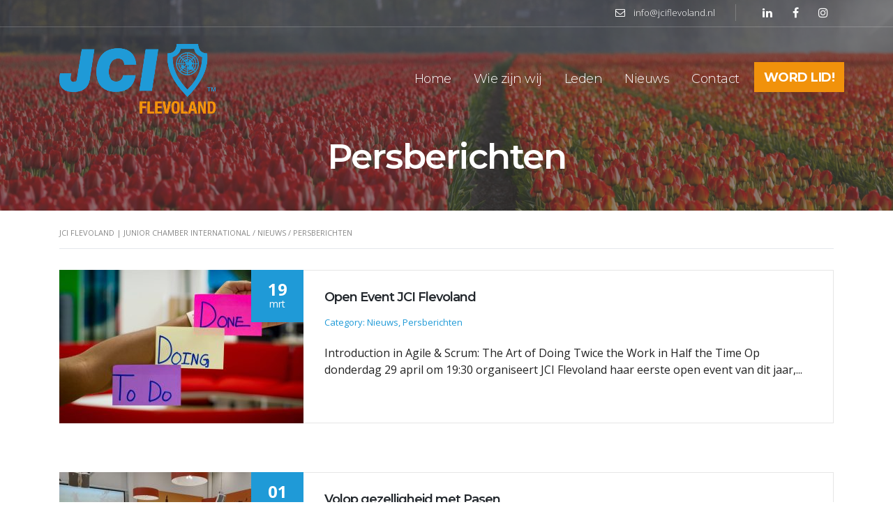

--- FILE ---
content_type: text/html; charset=UTF-8
request_url: https://jciflevoland.nl/category/persberichten/
body_size: 16467
content:
<!DOCTYPE html>
<html lang="nl-NL" id="main_html">
<head>
	    <meta charset="UTF-8">
    <meta name="viewport" content="width=device-width, initial-scale=1">
    <link rel="profile" href="http://gmpg.org/xfn/11">
    <link rel="pingback" href="https://jciflevoland.nl/xmlrpc.php">
    <meta name='robots' content='index, follow, max-image-preview:large, max-snippet:-1, max-video-preview:-1' />
	<style>img:is([sizes="auto" i], [sizes^="auto," i]) { contain-intrinsic-size: 3000px 1500px }</style>
	<link rel="alternate" hreflang="nl" href="https://jciflevoland.nl/category/persberichten/" />
<link rel="alternate" hreflang="x-default" href="https://jciflevoland.nl/category/persberichten/" />

	<!-- This site is optimized with the Yoast SEO plugin v24.3 - https://yoast.com/wordpress/plugins/seo/ -->
	<title>Persberichten Archieven | JCI Flevoland | Junior Chamber International</title><link rel="preload" data-rocket-preload as="style" href="https://fonts.googleapis.com/css?family=Open%20Sans%3A300%2C400%2C400i%2C500%2C600%2C700%2C800%2C900%7CMontserrat%3A300%2C400%2C400i%2C500%2C600%2C700%2C800%2C900&#038;display=swap" /><link rel="stylesheet" href="https://fonts.googleapis.com/css?family=Open%20Sans%3A300%2C400%2C400i%2C500%2C600%2C700%2C800%2C900%7CMontserrat%3A300%2C400%2C400i%2C500%2C600%2C700%2C800%2C900&#038;display=swap" media="print" onload="this.media='all'" /><noscript><link rel="stylesheet" href="https://fonts.googleapis.com/css?family=Open%20Sans%3A300%2C400%2C400i%2C500%2C600%2C700%2C800%2C900%7CMontserrat%3A300%2C400%2C400i%2C500%2C600%2C700%2C800%2C900&#038;display=swap" /></noscript>
	<link rel="canonical" href="https://jciflevoland.nl/category/persberichten/" />
	<meta property="og:locale" content="nl_NL" />
	<meta property="og:type" content="article" />
	<meta property="og:title" content="Persberichten Archieven | JCI Flevoland | Junior Chamber International" />
	<meta property="og:url" content="https://jciflevoland.nl/category/persberichten/" />
	<meta property="og:site_name" content="JCI Flevoland | Junior Chamber International" />
	<meta name="twitter:card" content="summary_large_image" />
	<script type="application/ld+json" class="yoast-schema-graph">{"@context":"https://schema.org","@graph":[{"@type":"CollectionPage","@id":"https://jciflevoland.nl/category/persberichten/","url":"https://jciflevoland.nl/category/persberichten/","name":"Persberichten Archieven | JCI Flevoland | Junior Chamber International","isPartOf":{"@id":"https://jciflevoland.nl/#website"},"primaryImageOfPage":{"@id":"https://jciflevoland.nl/category/persberichten/#primaryimage"},"image":{"@id":"https://jciflevoland.nl/category/persberichten/#primaryimage"},"thumbnailUrl":"https://jciflevoland.nl/uploads/2021/03/156504541_5653405698033370_5242493370270411486_o.jpg","breadcrumb":{"@id":"https://jciflevoland.nl/category/persberichten/#breadcrumb"},"inLanguage":"nl-NL"},{"@type":"ImageObject","inLanguage":"nl-NL","@id":"https://jciflevoland.nl/category/persberichten/#primaryimage","url":"https://jciflevoland.nl/uploads/2021/03/156504541_5653405698033370_5242493370270411486_o.jpg","contentUrl":"https://jciflevoland.nl/uploads/2021/03/156504541_5653405698033370_5242493370270411486_o.jpg","width":2048,"height":1608},{"@type":"BreadcrumbList","@id":"https://jciflevoland.nl/category/persberichten/#breadcrumb","itemListElement":[{"@type":"ListItem","position":1,"name":"Home","item":"https://jciflevoland.nl/"},{"@type":"ListItem","position":2,"name":"Persberichten"}]},{"@type":"WebSite","@id":"https://jciflevoland.nl/#website","url":"https://jciflevoland.nl/","name":"JCI Flevoland | Junior Chamber International","description":"","publisher":{"@id":"https://jciflevoland.nl/#organization"},"potentialAction":[{"@type":"SearchAction","target":{"@type":"EntryPoint","urlTemplate":"https://jciflevoland.nl/?s={search_term_string}"},"query-input":{"@type":"PropertyValueSpecification","valueRequired":true,"valueName":"search_term_string"}}],"inLanguage":"nl-NL"},{"@type":"Organization","@id":"https://jciflevoland.nl/#organization","name":"JCI Flevoland","url":"https://jciflevoland.nl/","logo":{"@type":"ImageObject","inLanguage":"nl-NL","@id":"https://jciflevoland.nl/#/schema/logo/image/","url":"https://jciflevoland.nl/uploads/2018/04/logo-jci-1.png","contentUrl":"https://jciflevoland.nl/uploads/2018/04/logo-jci-1.png","width":600,"height":267,"caption":"JCI Flevoland"},"image":{"@id":"https://jciflevoland.nl/#/schema/logo/image/"}}]}</script>
	<!-- / Yoast SEO plugin. -->


<link rel='dns-prefetch' href='//npmcdn.com' />
<link rel='dns-prefetch' href='//fonts.googleapis.com' />
<link href='https://fonts.gstatic.com' crossorigin rel='preconnect' />
<link rel="alternate" type="application/rss+xml" title="JCI Flevoland | Junior Chamber International &raquo; feed" href="https://jciflevoland.nl/feed/" />
<link rel="alternate" type="application/rss+xml" title="JCI Flevoland | Junior Chamber International &raquo; reacties feed" href="https://jciflevoland.nl/comments/feed/" />
<link rel="alternate" type="application/rss+xml" title="JCI Flevoland | Junior Chamber International &raquo; Persberichten categorie feed" href="https://jciflevoland.nl/category/persberichten/feed/" />
		<!-- This site uses the Google Analytics by MonsterInsights plugin v9.2.4 - Using Analytics tracking - https://www.monsterinsights.com/ -->
							<script src="//www.googletagmanager.com/gtag/js?id=G-C0HDRMR65X"  data-cfasync="false" data-wpfc-render="false" type="text/javascript" async></script>
			<script data-cfasync="false" data-wpfc-render="false" type="text/javascript">
				var mi_version = '9.2.4';
				var mi_track_user = true;
				var mi_no_track_reason = '';
								var MonsterInsightsDefaultLocations = {"page_location":"https:\/\/jciflevoland.nl\/category\/persberichten\/"};
				if ( typeof MonsterInsightsPrivacyGuardFilter === 'function' ) {
					var MonsterInsightsLocations = (typeof MonsterInsightsExcludeQuery === 'object') ? MonsterInsightsPrivacyGuardFilter( MonsterInsightsExcludeQuery ) : MonsterInsightsPrivacyGuardFilter( MonsterInsightsDefaultLocations );
				} else {
					var MonsterInsightsLocations = (typeof MonsterInsightsExcludeQuery === 'object') ? MonsterInsightsExcludeQuery : MonsterInsightsDefaultLocations;
				}

								var disableStrs = [
										'ga-disable-G-C0HDRMR65X',
									];

				/* Function to detect opted out users */
				function __gtagTrackerIsOptedOut() {
					for (var index = 0; index < disableStrs.length; index++) {
						if (document.cookie.indexOf(disableStrs[index] + '=true') > -1) {
							return true;
						}
					}

					return false;
				}

				/* Disable tracking if the opt-out cookie exists. */
				if (__gtagTrackerIsOptedOut()) {
					for (var index = 0; index < disableStrs.length; index++) {
						window[disableStrs[index]] = true;
					}
				}

				/* Opt-out function */
				function __gtagTrackerOptout() {
					for (var index = 0; index < disableStrs.length; index++) {
						document.cookie = disableStrs[index] + '=true; expires=Thu, 31 Dec 2099 23:59:59 UTC; path=/';
						window[disableStrs[index]] = true;
					}
				}

				if ('undefined' === typeof gaOptout) {
					function gaOptout() {
						__gtagTrackerOptout();
					}
				}
								window.dataLayer = window.dataLayer || [];

				window.MonsterInsightsDualTracker = {
					helpers: {},
					trackers: {},
				};
				if (mi_track_user) {
					function __gtagDataLayer() {
						dataLayer.push(arguments);
					}

					function __gtagTracker(type, name, parameters) {
						if (!parameters) {
							parameters = {};
						}

						if (parameters.send_to) {
							__gtagDataLayer.apply(null, arguments);
							return;
						}

						if (type === 'event') {
														parameters.send_to = monsterinsights_frontend.v4_id;
							var hookName = name;
							if (typeof parameters['event_category'] !== 'undefined') {
								hookName = parameters['event_category'] + ':' + name;
							}

							if (typeof MonsterInsightsDualTracker.trackers[hookName] !== 'undefined') {
								MonsterInsightsDualTracker.trackers[hookName](parameters);
							} else {
								__gtagDataLayer('event', name, parameters);
							}
							
						} else {
							__gtagDataLayer.apply(null, arguments);
						}
					}

					__gtagTracker('js', new Date());
					__gtagTracker('set', {
						'developer_id.dZGIzZG': true,
											});
					if ( MonsterInsightsLocations.page_location ) {
						__gtagTracker('set', MonsterInsightsLocations);
					}
										__gtagTracker('config', 'G-C0HDRMR65X', {"forceSSL":"true","anonymize_ip":"true"} );
															window.gtag = __gtagTracker;										(function () {
						/* https://developers.google.com/analytics/devguides/collection/analyticsjs/ */
						/* ga and __gaTracker compatibility shim. */
						var noopfn = function () {
							return null;
						};
						var newtracker = function () {
							return new Tracker();
						};
						var Tracker = function () {
							return null;
						};
						var p = Tracker.prototype;
						p.get = noopfn;
						p.set = noopfn;
						p.send = function () {
							var args = Array.prototype.slice.call(arguments);
							args.unshift('send');
							__gaTracker.apply(null, args);
						};
						var __gaTracker = function () {
							var len = arguments.length;
							if (len === 0) {
								return;
							}
							var f = arguments[len - 1];
							if (typeof f !== 'object' || f === null || typeof f.hitCallback !== 'function') {
								if ('send' === arguments[0]) {
									var hitConverted, hitObject = false, action;
									if ('event' === arguments[1]) {
										if ('undefined' !== typeof arguments[3]) {
											hitObject = {
												'eventAction': arguments[3],
												'eventCategory': arguments[2],
												'eventLabel': arguments[4],
												'value': arguments[5] ? arguments[5] : 1,
											}
										}
									}
									if ('pageview' === arguments[1]) {
										if ('undefined' !== typeof arguments[2]) {
											hitObject = {
												'eventAction': 'page_view',
												'page_path': arguments[2],
											}
										}
									}
									if (typeof arguments[2] === 'object') {
										hitObject = arguments[2];
									}
									if (typeof arguments[5] === 'object') {
										Object.assign(hitObject, arguments[5]);
									}
									if ('undefined' !== typeof arguments[1].hitType) {
										hitObject = arguments[1];
										if ('pageview' === hitObject.hitType) {
											hitObject.eventAction = 'page_view';
										}
									}
									if (hitObject) {
										action = 'timing' === arguments[1].hitType ? 'timing_complete' : hitObject.eventAction;
										hitConverted = mapArgs(hitObject);
										__gtagTracker('event', action, hitConverted);
									}
								}
								return;
							}

							function mapArgs(args) {
								var arg, hit = {};
								var gaMap = {
									'eventCategory': 'event_category',
									'eventAction': 'event_action',
									'eventLabel': 'event_label',
									'eventValue': 'event_value',
									'nonInteraction': 'non_interaction',
									'timingCategory': 'event_category',
									'timingVar': 'name',
									'timingValue': 'value',
									'timingLabel': 'event_label',
									'page': 'page_path',
									'location': 'page_location',
									'title': 'page_title',
									'referrer' : 'page_referrer',
								};
								for (arg in args) {
																		if (!(!args.hasOwnProperty(arg) || !gaMap.hasOwnProperty(arg))) {
										hit[gaMap[arg]] = args[arg];
									} else {
										hit[arg] = args[arg];
									}
								}
								return hit;
							}

							try {
								f.hitCallback();
							} catch (ex) {
							}
						};
						__gaTracker.create = newtracker;
						__gaTracker.getByName = newtracker;
						__gaTracker.getAll = function () {
							return [];
						};
						__gaTracker.remove = noopfn;
						__gaTracker.loaded = true;
						window['__gaTracker'] = __gaTracker;
					})();
									} else {
										console.log("");
					(function () {
						function __gtagTracker() {
							return null;
						}

						window['__gtagTracker'] = __gtagTracker;
						window['gtag'] = __gtagTracker;
					})();
									}
			</script>
				<!-- / Google Analytics by MonsterInsights -->
		<link rel='stylesheet' id='sbi_styles-css' href='https://jciflevoland.nl/extensions/plugins/instagram-feed/css/sbi-styles.min.css?ver=6.6.1' type='text/css' media='all' />
<style id='wp-emoji-styles-inline-css' type='text/css'>

	img.wp-smiley, img.emoji {
		display: inline !important;
		border: none !important;
		box-shadow: none !important;
		height: 1em !important;
		width: 1em !important;
		margin: 0 0.07em !important;
		vertical-align: -0.1em !important;
		background: none !important;
		padding: 0 !important;
	}
</style>
<link rel='stylesheet' id='wp-block-library-css' href='https://jciflevoland.nl/wp-includes/css/dist/block-library/style.min.css?ver=6.7.4' type='text/css' media='all' />
<style id='classic-theme-styles-inline-css' type='text/css'>
/*! This file is auto-generated */
.wp-block-button__link{color:#fff;background-color:#32373c;border-radius:9999px;box-shadow:none;text-decoration:none;padding:calc(.667em + 2px) calc(1.333em + 2px);font-size:1.125em}.wp-block-file__button{background:#32373c;color:#fff;text-decoration:none}
</style>
<style id='global-styles-inline-css' type='text/css'>
:root{--wp--preset--aspect-ratio--square: 1;--wp--preset--aspect-ratio--4-3: 4/3;--wp--preset--aspect-ratio--3-4: 3/4;--wp--preset--aspect-ratio--3-2: 3/2;--wp--preset--aspect-ratio--2-3: 2/3;--wp--preset--aspect-ratio--16-9: 16/9;--wp--preset--aspect-ratio--9-16: 9/16;--wp--preset--color--black: #000000;--wp--preset--color--cyan-bluish-gray: #abb8c3;--wp--preset--color--white: #ffffff;--wp--preset--color--pale-pink: #f78da7;--wp--preset--color--vivid-red: #cf2e2e;--wp--preset--color--luminous-vivid-orange: #ff6900;--wp--preset--color--luminous-vivid-amber: #fcb900;--wp--preset--color--light-green-cyan: #7bdcb5;--wp--preset--color--vivid-green-cyan: #00d084;--wp--preset--color--pale-cyan-blue: #8ed1fc;--wp--preset--color--vivid-cyan-blue: #0693e3;--wp--preset--color--vivid-purple: #9b51e0;--wp--preset--gradient--vivid-cyan-blue-to-vivid-purple: linear-gradient(135deg,rgba(6,147,227,1) 0%,rgb(155,81,224) 100%);--wp--preset--gradient--light-green-cyan-to-vivid-green-cyan: linear-gradient(135deg,rgb(122,220,180) 0%,rgb(0,208,130) 100%);--wp--preset--gradient--luminous-vivid-amber-to-luminous-vivid-orange: linear-gradient(135deg,rgba(252,185,0,1) 0%,rgba(255,105,0,1) 100%);--wp--preset--gradient--luminous-vivid-orange-to-vivid-red: linear-gradient(135deg,rgba(255,105,0,1) 0%,rgb(207,46,46) 100%);--wp--preset--gradient--very-light-gray-to-cyan-bluish-gray: linear-gradient(135deg,rgb(238,238,238) 0%,rgb(169,184,195) 100%);--wp--preset--gradient--cool-to-warm-spectrum: linear-gradient(135deg,rgb(74,234,220) 0%,rgb(151,120,209) 20%,rgb(207,42,186) 40%,rgb(238,44,130) 60%,rgb(251,105,98) 80%,rgb(254,248,76) 100%);--wp--preset--gradient--blush-light-purple: linear-gradient(135deg,rgb(255,206,236) 0%,rgb(152,150,240) 100%);--wp--preset--gradient--blush-bordeaux: linear-gradient(135deg,rgb(254,205,165) 0%,rgb(254,45,45) 50%,rgb(107,0,62) 100%);--wp--preset--gradient--luminous-dusk: linear-gradient(135deg,rgb(255,203,112) 0%,rgb(199,81,192) 50%,rgb(65,88,208) 100%);--wp--preset--gradient--pale-ocean: linear-gradient(135deg,rgb(255,245,203) 0%,rgb(182,227,212) 50%,rgb(51,167,181) 100%);--wp--preset--gradient--electric-grass: linear-gradient(135deg,rgb(202,248,128) 0%,rgb(113,206,126) 100%);--wp--preset--gradient--midnight: linear-gradient(135deg,rgb(2,3,129) 0%,rgb(40,116,252) 100%);--wp--preset--font-size--small: 13px;--wp--preset--font-size--medium: 20px;--wp--preset--font-size--large: 36px;--wp--preset--font-size--x-large: 42px;--wp--preset--spacing--20: 0.44rem;--wp--preset--spacing--30: 0.67rem;--wp--preset--spacing--40: 1rem;--wp--preset--spacing--50: 1.5rem;--wp--preset--spacing--60: 2.25rem;--wp--preset--spacing--70: 3.38rem;--wp--preset--spacing--80: 5.06rem;--wp--preset--shadow--natural: 6px 6px 9px rgba(0, 0, 0, 0.2);--wp--preset--shadow--deep: 12px 12px 50px rgba(0, 0, 0, 0.4);--wp--preset--shadow--sharp: 6px 6px 0px rgba(0, 0, 0, 0.2);--wp--preset--shadow--outlined: 6px 6px 0px -3px rgba(255, 255, 255, 1), 6px 6px rgba(0, 0, 0, 1);--wp--preset--shadow--crisp: 6px 6px 0px rgba(0, 0, 0, 1);}:where(.is-layout-flex){gap: 0.5em;}:where(.is-layout-grid){gap: 0.5em;}body .is-layout-flex{display: flex;}.is-layout-flex{flex-wrap: wrap;align-items: center;}.is-layout-flex > :is(*, div){margin: 0;}body .is-layout-grid{display: grid;}.is-layout-grid > :is(*, div){margin: 0;}:where(.wp-block-columns.is-layout-flex){gap: 2em;}:where(.wp-block-columns.is-layout-grid){gap: 2em;}:where(.wp-block-post-template.is-layout-flex){gap: 1.25em;}:where(.wp-block-post-template.is-layout-grid){gap: 1.25em;}.has-black-color{color: var(--wp--preset--color--black) !important;}.has-cyan-bluish-gray-color{color: var(--wp--preset--color--cyan-bluish-gray) !important;}.has-white-color{color: var(--wp--preset--color--white) !important;}.has-pale-pink-color{color: var(--wp--preset--color--pale-pink) !important;}.has-vivid-red-color{color: var(--wp--preset--color--vivid-red) !important;}.has-luminous-vivid-orange-color{color: var(--wp--preset--color--luminous-vivid-orange) !important;}.has-luminous-vivid-amber-color{color: var(--wp--preset--color--luminous-vivid-amber) !important;}.has-light-green-cyan-color{color: var(--wp--preset--color--light-green-cyan) !important;}.has-vivid-green-cyan-color{color: var(--wp--preset--color--vivid-green-cyan) !important;}.has-pale-cyan-blue-color{color: var(--wp--preset--color--pale-cyan-blue) !important;}.has-vivid-cyan-blue-color{color: var(--wp--preset--color--vivid-cyan-blue) !important;}.has-vivid-purple-color{color: var(--wp--preset--color--vivid-purple) !important;}.has-black-background-color{background-color: var(--wp--preset--color--black) !important;}.has-cyan-bluish-gray-background-color{background-color: var(--wp--preset--color--cyan-bluish-gray) !important;}.has-white-background-color{background-color: var(--wp--preset--color--white) !important;}.has-pale-pink-background-color{background-color: var(--wp--preset--color--pale-pink) !important;}.has-vivid-red-background-color{background-color: var(--wp--preset--color--vivid-red) !important;}.has-luminous-vivid-orange-background-color{background-color: var(--wp--preset--color--luminous-vivid-orange) !important;}.has-luminous-vivid-amber-background-color{background-color: var(--wp--preset--color--luminous-vivid-amber) !important;}.has-light-green-cyan-background-color{background-color: var(--wp--preset--color--light-green-cyan) !important;}.has-vivid-green-cyan-background-color{background-color: var(--wp--preset--color--vivid-green-cyan) !important;}.has-pale-cyan-blue-background-color{background-color: var(--wp--preset--color--pale-cyan-blue) !important;}.has-vivid-cyan-blue-background-color{background-color: var(--wp--preset--color--vivid-cyan-blue) !important;}.has-vivid-purple-background-color{background-color: var(--wp--preset--color--vivid-purple) !important;}.has-black-border-color{border-color: var(--wp--preset--color--black) !important;}.has-cyan-bluish-gray-border-color{border-color: var(--wp--preset--color--cyan-bluish-gray) !important;}.has-white-border-color{border-color: var(--wp--preset--color--white) !important;}.has-pale-pink-border-color{border-color: var(--wp--preset--color--pale-pink) !important;}.has-vivid-red-border-color{border-color: var(--wp--preset--color--vivid-red) !important;}.has-luminous-vivid-orange-border-color{border-color: var(--wp--preset--color--luminous-vivid-orange) !important;}.has-luminous-vivid-amber-border-color{border-color: var(--wp--preset--color--luminous-vivid-amber) !important;}.has-light-green-cyan-border-color{border-color: var(--wp--preset--color--light-green-cyan) !important;}.has-vivid-green-cyan-border-color{border-color: var(--wp--preset--color--vivid-green-cyan) !important;}.has-pale-cyan-blue-border-color{border-color: var(--wp--preset--color--pale-cyan-blue) !important;}.has-vivid-cyan-blue-border-color{border-color: var(--wp--preset--color--vivid-cyan-blue) !important;}.has-vivid-purple-border-color{border-color: var(--wp--preset--color--vivid-purple) !important;}.has-vivid-cyan-blue-to-vivid-purple-gradient-background{background: var(--wp--preset--gradient--vivid-cyan-blue-to-vivid-purple) !important;}.has-light-green-cyan-to-vivid-green-cyan-gradient-background{background: var(--wp--preset--gradient--light-green-cyan-to-vivid-green-cyan) !important;}.has-luminous-vivid-amber-to-luminous-vivid-orange-gradient-background{background: var(--wp--preset--gradient--luminous-vivid-amber-to-luminous-vivid-orange) !important;}.has-luminous-vivid-orange-to-vivid-red-gradient-background{background: var(--wp--preset--gradient--luminous-vivid-orange-to-vivid-red) !important;}.has-very-light-gray-to-cyan-bluish-gray-gradient-background{background: var(--wp--preset--gradient--very-light-gray-to-cyan-bluish-gray) !important;}.has-cool-to-warm-spectrum-gradient-background{background: var(--wp--preset--gradient--cool-to-warm-spectrum) !important;}.has-blush-light-purple-gradient-background{background: var(--wp--preset--gradient--blush-light-purple) !important;}.has-blush-bordeaux-gradient-background{background: var(--wp--preset--gradient--blush-bordeaux) !important;}.has-luminous-dusk-gradient-background{background: var(--wp--preset--gradient--luminous-dusk) !important;}.has-pale-ocean-gradient-background{background: var(--wp--preset--gradient--pale-ocean) !important;}.has-electric-grass-gradient-background{background: var(--wp--preset--gradient--electric-grass) !important;}.has-midnight-gradient-background{background: var(--wp--preset--gradient--midnight) !important;}.has-small-font-size{font-size: var(--wp--preset--font-size--small) !important;}.has-medium-font-size{font-size: var(--wp--preset--font-size--medium) !important;}.has-large-font-size{font-size: var(--wp--preset--font-size--large) !important;}.has-x-large-font-size{font-size: var(--wp--preset--font-size--x-large) !important;}
:where(.wp-block-post-template.is-layout-flex){gap: 1.25em;}:where(.wp-block-post-template.is-layout-grid){gap: 1.25em;}
:where(.wp-block-columns.is-layout-flex){gap: 2em;}:where(.wp-block-columns.is-layout-grid){gap: 2em;}
:root :where(.wp-block-pullquote){font-size: 1.5em;line-height: 1.6;}
</style>
<link data-minify="1" rel='stylesheet' id='stm-stmicons-css' href='https://jciflevoland.nl/extensions/cache/min/1/uploads/stm_fonts/stmicons/stmicons.css?ver=1737737008' type='text/css' media='all' />
<link data-minify="1" rel='stylesheet' id='stm-stmicons_company-css' href='https://jciflevoland.nl/extensions/cache/min/1/uploads/stm_fonts/stmicons/company/stmicons.css?ver=1737737008' type='text/css' media='all' />
<link data-minify="1" rel='stylesheet' id='stm-stmicons_feather-css' href='https://jciflevoland.nl/extensions/cache/min/1/uploads/stm_fonts/stmicons/feather/stmicons.css?ver=1737737008' type='text/css' media='all' />
<link data-minify="1" rel='stylesheet' id='stm-stmicons_icomoon-css' href='https://jciflevoland.nl/extensions/cache/min/1/uploads/stm_fonts/stmicons/icomoon/stmicons.css?ver=1737737008' type='text/css' media='all' />
<link data-minify="1" rel='stylesheet' id='stm-stmicons_linear-css' href='https://jciflevoland.nl/extensions/cache/min/1/uploads/stm_fonts/stmicons/linear/stmicons.css?ver=1737737008' type='text/css' media='all' />
<link data-minify="1" rel='stylesheet' id='stm-stmicons_vicons-css' href='https://jciflevoland.nl/extensions/cache/min/1/uploads/stm_fonts/stmicons/vicons/stmicons.css?ver=1737737008' type='text/css' media='all' />
<link data-minify="1" rel='stylesheet' id='stm_megamenu-css' href='https://jciflevoland.nl/extensions/cache/min/1/extensions/plugins/stm-configurations/megamenu/assets/css/megamenu.css?ver=1737737008' type='text/css' media='all' />
<link data-minify="1" rel='stylesheet' id='yop-public-css' href='https://jciflevoland.nl/extensions/cache/min/1/extensions/plugins/yop-poll/public/assets/css/yop-poll-public-6.5.36.css?ver=1737737008' type='text/css' media='all' />

<link data-minify="1" rel='stylesheet' id='pearl-theme-styles-css' href='https://jciflevoland.nl/extensions/cache/min/1/extensions/themes/pearl/assets/css/app.css?ver=1737737008' type='text/css' media='all' />
<style id='pearl-theme-styles-inline-css' type='text/css'>
.stm_titlebox {
				background-image: url(https://jciflevoland.nl/uploads/2018/04/tulpen_velden.jpeg);
		}.stm_titlebox:after {
            background-color: rgba(63,63,63,0.6);
        }.stm_titlebox .stm_titlebox__title,
        .stm_titlebox .stm_titlebox__author,
        .stm_titlebox .stm_titlebox__categories
        {
            color:  #ffffff !important;
        }.stm_titlebox .stm_titlebox__subtitle {
            color: #ffffff;
        }.stm_titlebox .stm_titlebox__inner .stm_separator {
            background-color: #ffffff !important;
        }.stm_titlebox {
	        background-position: 50% 20% !important;
	    }
</style>
<link data-minify="1" rel='stylesheet' id='pearl-theme-custom-styles-css' href='https://jciflevoland.nl/extensions/cache/min/1/uploads/stm_uploads/skin-custom.css?ver=1737737008' type='text/css' media='all' />
<link data-minify="1" rel='stylesheet' id='fontawesome-css' href='https://jciflevoland.nl/extensions/cache/min/1/extensions/themes/pearl/assets/vendor/font-awesome.min.css?ver=1737737008' type='text/css' media='all' />
<link data-minify="1" rel='stylesheet' id='pearl-buttons-style-css' href='https://jciflevoland.nl/extensions/cache/min/1/extensions/themes/pearl/assets/css/buttons/styles/style_6.css?ver=1737737008' type='text/css' media='all' />
<link data-minify="1" rel='stylesheet' id='pearl-sidebars-style-css' href='https://jciflevoland.nl/extensions/cache/min/1/extensions/themes/pearl/assets/css/sidebar/style_19.css?ver=1737737008' type='text/css' media='all' />
<link data-minify="1" rel='stylesheet' id='pearl-forms-style-css' href='https://jciflevoland.nl/extensions/cache/min/1/extensions/themes/pearl/assets/css/form/style_5.css?ver=1737737008' type='text/css' media='all' />
<link data-minify="1" rel='stylesheet' id='pearl-blockquote-style-css' href='https://jciflevoland.nl/extensions/cache/min/1/extensions/themes/pearl/assets/css/blockquote/style_3.css?ver=1737737008' type='text/css' media='all' />
<link data-minify="1" rel='stylesheet' id='pearl-post-style-css' href='https://jciflevoland.nl/extensions/cache/min/1/extensions/themes/pearl/assets/css/post/style_2.css?ver=1737737008' type='text/css' media='all' />
<link data-minify="1" rel='stylesheet' id='pearl-pagination-style-css' href='https://jciflevoland.nl/extensions/cache/min/1/extensions/themes/pearl/assets/css/pagination/style_17.css?ver=1737737008' type='text/css' media='all' />
<link data-minify="1" rel='stylesheet' id='pearl-list-style-css' href='https://jciflevoland.nl/extensions/cache/min/1/extensions/themes/pearl/assets/css/lists/style_3.css?ver=1737737008' type='text/css' media='all' />
<link data-minify="1" rel='stylesheet' id='pearl-tabs-style-css' href='https://jciflevoland.nl/extensions/cache/min/1/extensions/themes/pearl/assets/css/tabs/style_2.css?ver=1737737008' type='text/css' media='all' />
<link rel='stylesheet' id='pearl-tour-style-css' href='https://jciflevoland.nl/extensions/themes/pearl/assets/css/tour/style_1.css?ver=2.3.3' type='text/css' media='all' />
<link data-minify="1" rel='stylesheet' id='pearl-accordions-style-css' href='https://jciflevoland.nl/extensions/cache/min/1/extensions/themes/pearl/assets/css/accordion/style_2.css?ver=1737737008' type='text/css' media='all' />
<link data-minify="1" rel='stylesheet' id='pearl-header-style-css' href='https://jciflevoland.nl/extensions/cache/min/1/extensions/themes/pearl/assets/css/header/style_19.css?ver=1737737008' type='text/css' media='all' />
<link rel='stylesheet' id='pearl-footer-style-css' href='https://jciflevoland.nl/extensions/themes/pearl/assets/css/footer/style_1.css?ver=2.3.3' type='text/css' media='all' />
<link data-minify="1" rel='stylesheet' id='pearl-titlebox-style-css' href='https://jciflevoland.nl/extensions/cache/min/1/extensions/themes/pearl/assets/css/titlebox/style_3.css?ver=1737737008' type='text/css' media='all' />
<link data-minify="1" rel='stylesheet' id='timepicker.css-css' href='https://jciflevoland.nl/extensions/cache/min/1/extensions/themes/pearl/assets/vendor/jquery.timepicker.css?ver=1737737008' type='text/css' media='all' />
<link data-minify="1" rel='stylesheet' id='stm_instagram-css' href='https://jciflevoland.nl/extensions/cache/min/1/extensions/themes/pearl/assets/css/vendors/instagram.css?ver=1737737008' type='text/css' media='all' />
<style id='rocket-lazyload-inline-css' type='text/css'>
.rll-youtube-player{position:relative;padding-bottom:56.23%;height:0;overflow:hidden;max-width:100%;}.rll-youtube-player:focus-within{outline: 2px solid currentColor;outline-offset: 5px;}.rll-youtube-player iframe{position:absolute;top:0;left:0;width:100%;height:100%;z-index:100;background:0 0}.rll-youtube-player img{bottom:0;display:block;left:0;margin:auto;max-width:100%;width:100%;position:absolute;right:0;top:0;border:none;height:auto;-webkit-transition:.4s all;-moz-transition:.4s all;transition:.4s all}.rll-youtube-player img:hover{-webkit-filter:brightness(75%)}.rll-youtube-player .play{height:100%;width:100%;left:0;top:0;position:absolute;background:url(https://jciflevoland.nl/extensions/plugins/wp-rocket/assets/img/youtube.png) no-repeat center;background-color: transparent !important;cursor:pointer;border:none;}
</style>
<script type="text/javascript" src="https://jciflevoland.nl/extensions/plugins/google-analytics-for-wordpress/assets/js/frontend-gtag.min.js?ver=9.2.4" id="monsterinsights-frontend-script-js" async="async" data-wp-strategy="async"></script>
<script data-cfasync="false" data-wpfc-render="false" type="text/javascript" id='monsterinsights-frontend-script-js-extra'>/* <![CDATA[ */
var monsterinsights_frontend = {"js_events_tracking":"true","download_extensions":"doc,pdf,ppt,zip,xls,docx,pptx,xlsx","inbound_paths":"[]","home_url":"https:\/\/jciflevoland.nl","hash_tracking":"false","v4_id":"G-C0HDRMR65X"};/* ]]> */
</script>
<script type="text/javascript" src="https://jciflevoland.nl/wp-includes/js/jquery/jquery.min.js?ver=3.7.1" id="jquery-core-js"></script>
<script type="text/javascript" src="https://jciflevoland.nl/wp-includes/js/jquery/jquery-migrate.min.js?ver=3.4.1" id="jquery-migrate-js"></script>
<script data-minify="1" type="text/javascript" src="https://jciflevoland.nl/extensions/cache/min/1/extensions/plugins/stm-configurations/megamenu/assets/js/megamenu.js?ver=1737737008" id="stm_megamenu-js"></script>
<script type="text/javascript" id="yop-public-js-extra">
/* <![CDATA[ */
var objectL10n = {"yopPollParams":{"urlParams":{"ajax":"https:\/\/jciflevoland.nl\/wp-admin\/admin-ajax.php","wpLogin":"https:\/\/jciflevoland.nl\/wp-login.php?redirect_to=https%3A%2F%2Fjciflevoland.nl%2Fwp-admin%2Fadmin-ajax.php%3Faction%3Dyop_poll_record_wordpress_vote"},"apiParams":{"reCaptcha":{"siteKey":""},"reCaptchaV2Invisible":{"siteKey":""},"reCaptchaV3":{"siteKey":""},"hCaptcha":{"siteKey":""},"cloudflareTurnstile":{"siteKey":""}},"captchaParams":{"imgPath":"https:\/\/jciflevoland.nl\/extensions\/plugins\/yop-poll\/public\/assets\/img\/","url":"https:\/\/jciflevoland.nl\/extensions\/plugins\/yop-poll\/app.php","accessibilityAlt":"Sound icon","accessibilityTitle":"Accessibility option: listen to a question and answer it!","accessibilityDescription":"Type below the <strong>answer<\/strong> to what you hear. Numbers or words:","explanation":"Click or touch the <strong>ANSWER<\/strong>","refreshAlt":"Refresh\/reload icon","refreshTitle":"Refresh\/reload: get new images and accessibility option!"},"voteParams":{"invalidPoll":"Invalid Poll","noAnswersSelected":"No answer selected","minAnswersRequired":"At least {min_answers_allowed} answer(s) required","maxAnswersRequired":"A max of {max_answers_allowed} answer(s) accepted","noAnswerForOther":"No other answer entered","noValueForCustomField":"{custom_field_name} is required","tooManyCharsForCustomField":"","consentNotChecked":"You must agree to our terms and conditions","noCaptchaSelected":"Captcha is required","thankYou":"Thank you for your vote"},"resultsParams":{"singleVote":"vote","multipleVotes":"votes","singleAnswer":"answer","multipleAnswers":"answers"}}};
/* ]]> */
</script>
<script type="text/javascript" src="https://jciflevoland.nl/extensions/plugins/yop-poll/public/assets/js/yop-poll-public-6.5.36.min.js?ver=6.7.4" id="yop-public-js"></script>
<script></script><link rel="EditURI" type="application/rsd+xml" title="RSD" href="https://jciflevoland.nl/xmlrpc.php?rsd" />
<meta name="generator" content="WordPress 6.7.4" />
<meta name="generator" content="WPML ver:4.6.15 stt:38,1;" />
    <script type="text/javascript">
        var stm_ajaxurl = 'https://jciflevoland.nl/wp-admin/admin-ajax.php';
        var stm_site_width = 1110;
        var stm_date_format = 'd MM yy';
        var stm_time_format = 'HH:mm';
		        var stm_site_paddings = 0;
        if (window.innerWidth < 1300) stm_site_paddings = 0;
        var stm_sticky = '';
    </script>
	<meta name="generator" content="Powered by WPBakery Page Builder - drag and drop page builder for WordPress."/>
<link rel="icon" href="https://jciflevoland.nl/uploads/2018/04/logo-jci-marker-80x80.png" sizes="32x32" />
<link rel="icon" href="https://jciflevoland.nl/uploads/2018/04/logo-jci-marker-e1524418657687.png" sizes="192x192" />
<link rel="apple-touch-icon" href="https://jciflevoland.nl/uploads/2018/04/logo-jci-marker-e1524418657687.png" />
<meta name="msapplication-TileImage" content="https://jciflevoland.nl/uploads/2018/04/logo-jci-marker-e1524418657687.png" />
		<style type="text/css" id="wp-custom-css">
			/* HELP FOR UKRAINE */

.hfu-location {
	background-color: #0397d6;
	padding: 10px;
	border-radius: 5px;
	display: inline-block;
	color: #fff;
	font-weight: bold;
}

.hfu-button {
	background-color: #F67522;
	padding: 8px 14px;
	color: #ffffff;
	text-decoration: none;
	font-size: 14px;
	text-transform: uppercase;
	display: inline-block;
}

.hfu-button:hover {
	background-color: #0397D6;
	text-decoration: none;
	color: #ffffff;
}

.hfu-menu {
	background: #ffd700;
	margin-left: 10px;
	text-transform: uppercase !important;
}

.hfu-menu a {
	font-weight: 700 !important;
	border: none !important;
}

.hfu-menu a:hover, .hfu-menu:hover  {
	background: #0057b7;
	
}

li#menu-item-12182 a {
	color: #0057b7 !important;
}

li#menu-item-12182 a:hover {
	color: #ffd700 !important;
}

/* HEADER */

.stm_posts_carousel_single__avatar {
	display: none !important;
}

.stm_posts_carousel_single__excerpt {
	color: #ffffff;
}

.stm_slider_progress_bar {
	background-color: #f2920b !important;
}

@media (max-width: 550px) {
.stm_mobile__logo {
    min-width: 150px !important;
}
	.stm_slider {
		height: 550px !important;
		min-height: 525px !important;
	}
}

.stm_mobile__header {
    padding: 10px 20px;
}

/* MENU */

.word-lid {
	background-color: #f1920b;
	margin-left: 5px;
}

.stm-header .stm-navigation__default > ul > li > a {
    padding: 10px 14px 9px;
}

.word-lid a {
	font-weight: 700 !important;
	border-color: #f1920b !important;
	text-transform: uppercase !important;
	border: none !important;
}

/* SLIDER */

@media (min-width: 768px) {
 	 .stm_slider, .stm_slider .stm_slide {
 	 	height: 900px !important;
     	min-height: 900px !important;
}
}

@media (max-width:768px) {
	.stm_slider .stm_slide__title {
		padding-top: 0 !important;
	}
	.stm_slide__title .heading_font {
		font-size:30px !important;
		line-height: 30px !important;
	}
	.stm_slide__content span {
		    line-height: 22px !important;
    font-size: 16px !important;
	}
	.stm_slide_thumb {
		padding: 11px 0 28px 14px !important;
	}
	.stm_slide_thumb_content {
		font-size: 15px !important;
	}
}

.stm_slider_style_10.stm_slider .stm_slide__button .btn {
	background-color: #f1920b !important;
}

/* BREADCRUMBS */

.stm_page_bc .stm_breadcrumbs {
	margin-bottom: 30px;
}

pre {
	display:none;
}

/* LEDEN */

.stm_staff_grid_style_1 .stm_staff__image .stm_staff__socials {
	bottom: 25px;
	opacity: 1 !important;
}

/* Tickera */

.ticket-quantity .tickera_button {
	font-size: 30px;
}

.ticket-quantity input[type="text"] {
	width:30% !important;
	font-size: 15px;
}

.tc-event-table-wrap {
	overflow-x: visible !important;
}

.order-details td {
	padding: 10px 30px;
}

#tickera_cart p{
	margin-bottom: 0px;
}

table.event_tickets tbody tr td, table.event_tickets tbody tr th  {
	padding: 20px 20px;
}

table.event_tickets th:first-of-type, table.event_tickets td:first-of-type {
	padding-left: 0px;
}

.tc_in_cart a {
	color: #ffffff;
	font-weight: bold;
}		</style>
		<noscript><style> .wpb_animate_when_almost_visible { opacity: 1; }</style></noscript><noscript><style id="rocket-lazyload-nojs-css">.rll-youtube-player, [data-lazy-src]{display:none !important;}</style></noscript>	<meta name="generator" content="WP Rocket 3.18" data-wpr-features="wpr_minify_js wpr_lazyload_images wpr_lazyload_iframes wpr_minify_css wpr_desktop wpr_preload_links" /></head>
<body class="archive category category-persberichten category-22 stm_header_transparent stm_title_box_style_3 stm_title_box_enabled stm_form_style_5 stm_breadcrumbs_enabled  stm_pagination_style_17 stm_blockquote_style_3 stm_lists_style_3 stm_sidebar_style_19 stm_header_style_19 stm_post_style_2 stm_tabs_style_2 stm_tour_style_1 stm_buttons_style_6 stm_accordions_style_2 stm_projects_style_default stm_events_layout_1 stm_footer_layout_1 error_page_style_4 stm_shop_layout_business stm_products_style_left stm_post_view_list stm_layout_company wpb-js-composer js-comp-ver-7.9 vc_responsive" ontouchstart="1">
    	    <div data-rocket-location-hash="99bb46786fd5bd31bcd7bdc067ad247a" id="wrapper">
                
    <div data-rocket-location-hash="477ab12840dd96626dfb571326c89316" class="stm-header">
					                <div data-rocket-location-hash="3149a8de42ce2cb03d6bfd2a6734bb87" class="stm-header__row_color stm-header__row_color_top">
					                    <div data-rocket-location-hash="ca23f7c07336b7cf8c7766d2ffffc9d9" class="container">
                        <div class="stm-header__row stm-header__row_top">
							                                    <div class="stm-header__cell stm-header__cell_right">
										                                                <div class="stm-header__element object851 stm-header__element_">
													    <div class="stm-icontext">
                    <i class="stm-icontext__icon mtc fa fa-envelope-o fsz_14"></i>
                            <span class="stm-icontext__text ">
                info@jciflevoland.nl            </span>
            </div>
                                                </div>
											                                                <div class="stm-header__element object1314 stm-header__element_square">
													            <div class="stm-socials">
                                <a href="https://www.linkedin.com/company/jci-flevoland/"
                       class="stm-socials__icon icon_16px stm-socials__icon_square"
                       target="_blank"
                       title="Social item">
                        <i class="fa fa-linkedin"></i>
                    </a>
                                    <a href="https://www.facebook.com/jciflevoland"
                       class="stm-socials__icon icon_16px stm-socials__icon_square"
                       target="_blank"
                       title="Social item">
                        <i class="fa fa-facebook"></i>
                    </a>
                                    <a href="https://www.instagram.com/jciflevoland/"
                       class="stm-socials__icon icon_16px stm-socials__icon_square"
                       target="_blank"
                       title="Social item">
                        <i class="fa fa-instagram"></i>
                    </a>
                        </div>
                                                    </div>
											                                    </div>
								                        </div>
                    </div>
                </div>
						                <div data-rocket-location-hash="b0ea339363fbf31f299708d3424bccbd" class="stm-header__row_color stm-header__row_color_center">
					                    <div class="container">
                        <div class="stm-header__row stm-header__row_center">
							                                    <div class="stm-header__cell stm-header__cell_left">
										                                                <div class="stm-header__element object886 stm-header__element_">
													
	<div class="stm-logo">
		<a href="https://jciflevoland.nl" title="">
			<img width="600" height="267" src="data:image/svg+xml,%3Csvg%20xmlns='http://www.w3.org/2000/svg'%20viewBox='0%200%20600%20267'%3E%3C/svg%3E" class="attachment-full size-full" alt="" style="width:224px" data-lazy-src="https://jciflevoland.nl/uploads/2018/04/logo-jci-1.png" /><noscript><img width="600" height="267" src="https://jciflevoland.nl/uploads/2018/04/logo-jci-1.png" class="attachment-full size-full" alt="" style="width:224px" /></noscript>		</a>
	</div>

                                                </div>
											                                    </div>
								                                    <div class="stm-header__cell stm-header__cell_right">
										                                                <div class="stm-header__element object1009 stm-header__element_default">
													
    <div class="stm-navigation heading_font stm-navigation__default stm-navigation__default stm-navigation__line_bottom stm-navigation__" >
        
		
        <ul >
			<li id="menu-item-3911" class="menu-item menu-item-type-post_type menu-item-object-page menu-item-home menu-item-3911"><a href="https://jciflevoland.nl/">Home</a></li>
<li id="menu-item-3912" class="menu-item menu-item-type-post_type menu-item-object-page menu-item-3912"><a href="https://jciflevoland.nl/over-jci-flevoland/">Wie zijn wij</a></li>
<li id="menu-item-4052" class="menu-item menu-item-type-post_type menu-item-object-page menu-item-4052"><a href="https://jciflevoland.nl/over-jci-flevoland/leden/">Leden</a></li>
<li id="menu-item-3916" class="menu-item menu-item-type-post_type menu-item-object-page current_page_parent menu-item-3916"><a href="https://jciflevoland.nl/nieuws/">Nieuws</a></li>
<li id="menu-item-3914" class="menu-item menu-item-type-post_type menu-item-object-page menu-item-3914"><a href="https://jciflevoland.nl/contact/">Contact</a></li>
<li id="menu-item-4351" class="word-lid menu-item menu-item-type-post_type menu-item-object-page menu-item-4351"><a href="https://jciflevoland.nl/word-lid/">Word lid!</a></li>
        </ul>


		
    </div>

                                                </div>
											                                    </div>
								                        </div>
                    </div>
                </div>
						    </div>


<div data-rocket-location-hash="d218427f7166f0bb086f39a3529cd5b9" class="stm-header__overlay"></div>

<div data-rocket-location-hash="586d6071da02e8b6ec2964352499cbf9" class="stm_mobile__header">
    <div class="container">
        <div class="stm_flex stm_flex_center stm_flex_last stm_flex_nowrap">
                            <div class="stm_mobile__logo">
                    <a href="https://jciflevoland.nl/"
                       title="Home">
                        <img src="data:image/svg+xml,%3Csvg%20xmlns='http://www.w3.org/2000/svg'%20viewBox='0%200%200%200'%3E%3C/svg%3E"
                             alt="Site Logo" data-lazy-src="https://jciflevoland.nl/uploads/2018/04/logo-jci-1.png"/><noscript><img src="https://jciflevoland.nl/uploads/2018/04/logo-jci-1.png"
                             alt="Site Logo"/></noscript>
                    </a>
                </div>
                        <div class="stm_mobile__switcher stm_flex_last js_trigger__click"
                 data-element=".stm-header, .stm-header__overlay"
                 data-toggle="false">
                <span class="mbc"></span>
                <span class="mbc"></span>
                <span class="mbc"></span>
            </div>
        </div>
    </div>
</div>
                        
        <div data-rocket-location-hash="3f66481f6b587c53f10b912b5c4a16c7" class="site-content">
            <div data-rocket-location-hash="f17ea86867e53451fee67132d94744d2" class="container no_vc_container">
    
    <div class="stm_titlebox stm_titlebox_style_3 stm_titlebox_text-center">
        <div class="container">
            <div class="stm_flex stm_flex_last stm_flex_center">
                <div class="stm_titlebox__inner">
					
					
                    <h1 class="h1 stm_titlebox__title no_line text-transform stm_mgb_2">
						Persberichten                    </h1>


                    <div class="stm_titlebox__subtitle">
						                    </div>

                        

					                </div>
				            </div>
        </div>
    </div>



        <div class="stm_page_bc container">
		        <div class="stm_breadcrumbs heading-font">
            <div class="container">
				<!-- Breadcrumb NavXT 7.4.1 -->
<span property="itemListElement" typeof="ListItem"><a property="item" typeof="WebPage" title="Ga naar de JCI Flevoland | Junior Chamber International." href="https://jciflevoland.nl" class="home"><span property="name">JCI Flevoland | Junior Chamber International</span></a><meta property="position" content="1"></span> / <span property="itemListElement" typeof="ListItem"><a property="item" typeof="WebPage" title="Ga naar de Nieuws." href="https://jciflevoland.nl/nieuws/" class="post-root post post-post"><span property="name">Nieuws</span></a><meta property="position" content="2"></span> / <span property="itemListElement" typeof="ListItem"><span property="name">Persberichten</span><meta property="position" content="3"></span>            </div>
        </div>
	    </div>


<div class="stm_markup stm_markup_full stm_sidebar_hidden">

    <div class="stm_markup__content stm_markup__post">
        <div class="stm_loop stm_loop__list">
							<div id="post-12073"
	class="stm_loop__single stm_loop__single_list_style_2 stm_loop__list no_deco post-12073 post type-post status-publish format-standard has-post-thumbnail hentry category-nieuws category-persberichten">

	<div class="stm_loop__container">

		<a href="https://jciflevoland.nl/open-event-jci-flevoland/" class="stm_loop__post_image">
			<div class="stm_single-date stm_loop__date mbc">
				<span class="day">19</span>
				<span class="month">mrt</span>
			</div>
			<img data-lazy-srcset="https://jciflevoland.nl/uploads/2021/03/156504541_5653405698033370_5242493370270411486_o-700x440.jpg 2x" class="" src="data:image/svg+xml,%3Csvg%20xmlns='http://www.w3.org/2000/svg'%20viewBox='0%200%20350%20220'%3E%3C/svg%3E" width="350" height="220" alt="156504541_5653405698033370_5242493370270411486_o" title="156504541_5653405698033370_5242493370270411486_o" data-lazy-src="https://jciflevoland.nl/uploads/2021/03/156504541_5653405698033370_5242493370270411486_o-350x220.jpg" /><noscript><img srcset="https://jciflevoland.nl/uploads/2021/03/156504541_5653405698033370_5242493370270411486_o-700x440.jpg 2x" class="" src="https://jciflevoland.nl/uploads/2021/03/156504541_5653405698033370_5242493370270411486_o-350x220.jpg" width="350" height="220" alt="156504541_5653405698033370_5242493370270411486_o" title="156504541_5653405698033370_5242493370270411486_o" loading="lazy" /></noscript>		</a>

		<div class="stm_loop__content">
			<a href="https://jciflevoland.nl/open-event-jci-flevoland/"
			   class="h5 no_deco no_line mtc_h stm_mgb_31 stm_dpb stm_lh_24"
			   title="Open Event JCI Flevoland">
				<span>Open Event JCI Flevoland</span>
			</a>
			<div class="stm_post_details">
				Category: 				Nieuws, Persberichten			</div>
			<div class="post_excerpt stm_mgb_34">
				Introduction in Agile &amp; Scrum: The Art of Doing Twice the Work in Half the Time Op donderdag 29 april om 19:30 organiseert JCI Flevoland haar eerste open event van dit jaar,...			</div>
		</div>
	</div>
</div>							<div id="post-4180"
	class="stm_loop__single stm_loop__single_list_style_2 stm_loop__list no_deco post-4180 post type-post status-publish format-standard has-post-thumbnail hentry category-persberichten">

	<div class="stm_loop__container">

		<a href="https://jciflevoland.nl/volop-gezelligheid-met-pasen/" class="stm_loop__post_image">
			<div class="stm_single-date stm_loop__date mbc">
				<span class="day">01</span>
				<span class="month">apr</span>
			</div>
			<img data-lazy-srcset="https://jciflevoland.nl/uploads/2018/04/paaslunch-1-700x440.jpg 2x" class="" src="data:image/svg+xml,%3Csvg%20xmlns='http://www.w3.org/2000/svg'%20viewBox='0%200%20350%20220'%3E%3C/svg%3E" width="350" height="220" alt="paaslunch-1" title="paaslunch-1" data-lazy-src="https://jciflevoland.nl/uploads/2018/04/paaslunch-1-350x220.jpg" /><noscript><img srcset="https://jciflevoland.nl/uploads/2018/04/paaslunch-1-700x440.jpg 2x" class="" src="https://jciflevoland.nl/uploads/2018/04/paaslunch-1-350x220.jpg" width="350" height="220" alt="paaslunch-1" title="paaslunch-1" loading="lazy" /></noscript>		</a>

		<div class="stm_loop__content">
			<a href="https://jciflevoland.nl/volop-gezelligheid-met-pasen/"
			   class="h5 no_deco no_line mtc_h stm_mgb_31 stm_dpb stm_lh_24"
			   title="Volop gezelligheid met Pasen">
				<span>Volop gezelligheid met Pasen</span>
			</a>
			<div class="stm_post_details">
				Category: 				Persberichten			</div>
			<div class="post_excerpt stm_mgb_34">
				JCI Flevoland organiseerde op 1e paasdag een paaslunch speciaal voor ouderen in Lelystad. Bij Pasen hoort immers gezelligheid en wat is er gezelliger dan met elkaar eten? De gas...			</div>
		</div>
	</div>
</div>							<div id="post-4323"
	class="stm_loop__single stm_loop__single_list_style_2 stm_loop__list no_deco post-4323 post type-post status-publish format-standard has-post-thumbnail hentry category-persberichten">

	<div class="stm_loop__container">

		<a href="https://jciflevoland.nl/titel-activiteit-seabottom-tour-wereldcongres-2017/" class="stm_loop__post_image">
			<div class="stm_single-date stm_loop__date mbc">
				<span class="day">09</span>
				<span class="month">nov</span>
			</div>
			<img data-lazy-srcset="https://jciflevoland.nl/uploads/2018/04/seabottomtour-jci-700x440.jpg 2x" class="" src="data:image/svg+xml,%3Csvg%20xmlns='http://www.w3.org/2000/svg'%20viewBox='0%200%20350%20220'%3E%3C/svg%3E" width="350" height="220" alt="seabottomtour-jci" title="seabottomtour-jci" data-lazy-src="https://jciflevoland.nl/uploads/2018/04/seabottomtour-jci-350x220.jpg" /><noscript><img srcset="https://jciflevoland.nl/uploads/2018/04/seabottomtour-jci-700x440.jpg 2x" class="" src="https://jciflevoland.nl/uploads/2018/04/seabottomtour-jci-350x220.jpg" width="350" height="220" alt="seabottomtour-jci" title="seabottomtour-jci" loading="lazy" /></noscript>		</a>

		<div class="stm_loop__content">
			<a href="https://jciflevoland.nl/titel-activiteit-seabottom-tour-wereldcongres-2017/"
			   class="h5 no_deco no_line mtc_h stm_mgb_31 stm_dpb stm_lh_24"
			   title="Seabottom tour Wereldcongres 2017">
				<span>Seabottom tour Wereldcongres 2017</span>
			</a>
			<div class="stm_post_details">
				Category: 				Persberichten			</div>
			<div class="post_excerpt stm_mgb_34">
				Internationals op de Flevolandse zeebodem Op donderdag 9 november organiseerde JCI Flevoland de Seabottomtour door Flevoland. De Seabottomtour is een programma-onderdeel van het...			</div>
		</div>
	</div>
</div>			        </div>
		    </div>

	
</div>
                </div> <!--.container-->
            </div> <!-- .site-content -->
        </div> <!-- id wrapper closed-->

                
                <div data-rocket-location-hash="fec79cc0f308bacfdabaa0c933d0ea37" class="stm-footer">
			
<div data-rocket-location-hash="7fdb266902c2eb63471462aed3c732db" class="container footer_widgets_count_4">

            <div data-rocket-location-hash="d950d7814811a0ad5858021613db82bb" class="footer-widgets">
            <aside id="stm_text-2" class="widget widget-default widget-footer stm_wp_widget_text"><div class="widgettitle widget-footer-title"><h4>JCI Flevoland</h4></div>		<div class="textwidget"><p>"TO BE THE LEADING GLOBAL NETWORK OF YOUNG ACTIVE CITIZENS"</p>
</div>

		
		</aside><aside id="contacts-2" class="widget widget-default widget-footer widget_contacts widget_contacts_style_5"><div class="widgettitle widget-footer-title"><h4>Contact</h4></div>
        <div class="widget_contacts_inner" itemscope itemtype="http://schema.org/Organization">

                            <div class="stm-icontext stm-icontext_style2 stm-icontext__address" data-title="Address">
                    <i class="stm-icontext__icon fa fa-home"></i>
                    <span class="stm-icontext__text" itemprop="address">
                        Postbus 360, 8200 AJ Lelystad                    </span>
                </div>
                            <div class="stm-icontext stm-icontext_style2 stm-icontext__email" data-title="Email">
                    <i class="stm-icontext__icon fa fa-envelope"></i>
                    <span class="stm-icontext__text">
                        <a class="stm-effects_opacity"
                           itemprop="email"
                           href="mailto:info@jciflevoland.nl">
                            info@jciflevoland.nl                        </a>
                    </span>
                </div>
            
                    </div>
        </aside><aside id="stm_custom_menu-2" class="widget widget-default widget-footer stm_custom_menu stm_custom_menu_style_3"><div class="widgettitle widget-footer-title"><h4>Pagina&#8217;s</h4></div><div class="menu-footer-container"><ul id="menu-footer" class="menu"><li id="menu-item-4168" class="menu-item menu-item-type-post_type menu-item-object-page menu-item-home menu-item-4168"><a href="https://jciflevoland.nl/">Home</a></li>
<li id="menu-item-4166" class="menu-item menu-item-type-post_type menu-item-object-page menu-item-4166"><a href="https://jciflevoland.nl/over-jci-flevoland/">Over JCI</a></li>
<li id="menu-item-4167" class="menu-item menu-item-type-post_type menu-item-object-page menu-item-4167"><a href="https://jciflevoland.nl/over-jci-flevoland/leden/">Leden</a></li>
<li id="menu-item-4164" class="menu-item menu-item-type-post_type menu-item-object-page current_page_parent menu-item-4164"><a href="https://jciflevoland.nl/nieuws/">Nieuws</a></li>
<li id="menu-item-4165" class="menu-item menu-item-type-post_type menu-item-object-page menu-item-4165"><a href="https://jciflevoland.nl/contact/">Contact</a></li>
<li id="menu-item-11890" class="menu-item menu-item-type-custom menu-item-object-custom menu-item-11890"><a href="https://jciflevoland.nl/uploads/2020/09/Privacy-statement.pdf">Privacy Beleid (PDF)</a></li>
</ul></div></aside><aside id="stm_text-3" class="widget widget-default widget-footer stm_wp_widget_text"><div class="widgettitle widget-footer-title"><h4>Socials</h4></div>		<div class="textwidget"><a href="https://www.linkedin.com/company/jci-flevoland/" class="stm-socials__icon stm-socials__icon_icon_only icon_24px stm-socials_opacity-hover" target="_blank" title="JCI Flevoland LinkedIn">
<i class="fa fa-linkedin"></i></a>	

<a href="https://www.facebook.com/jciflevoland" class="stm-socials__icon stm-socials__icon_icon_only icon_24px stm-socials_opacity-hover" target="_blank" title="JCI Flevoland Facebook">
<i class="fa fa-facebook"></i></a>

<a href="https://www.instagram.com/jciflevoland/" class="stm-socials__icon stm-socials__icon_icon_only icon_24px stm-socials_opacity-hover" target="_blank" title="JCI Flevoland Instagram">
<i class="fa fa-instagram"></i></a>
</div>

		
		</aside>        </div>
    
    
	<div data-rocket-location-hash="3198cf13f8a262e140a31f87952fdb7f" class="stm-footer__bottom">
		<div class="stm_markup stm_markup_right stm_markup_50">
                <div itemscope
         itemtype="http://schema.org/Organization"
         class="stm_markup__content stm_mf stm_bottom_copyright ">
        <span>Copyright &copy;</span>
        <span>2026</span>
        <span itemprop="copyrightHolder">| JCI Flevoland is onderdeel van JCI Nederland. | <a href="https://sluijmermultimedia.com" title="Gesponsord door Sluijmer Multimedia">Gesponsord door Sluijmer Multimedia</a>.</span>
    </div>

					</div>
	</div>


</div>
        </div>

        <!--Site global modals-->
<div data-rocket-location-hash="55add8a18e63334fdfcbce5c3f470b3e" class="modal fade" id="searchModal" tabindex="-1" role="dialog" aria-labelledby="searchModal">
    <div data-rocket-location-hash="860a07afa82073b555e4bad29989cf94" class="vertical-alignment-helper">
        <div data-rocket-location-hash="28027472a1e245fb52cce8168e15cebe" class="modal-dialog vertical-align-center" role="document">
            <div class="modal-content">

                <div class="modal-body">
                    <form method="get" id="searchform" action="https://jciflevoland.nl/">
                        <div class="search-wrapper">
                            <input placeholder="Start typing here..." type="text" class="form-control search-input" value="" name="s" id="s" />
                            <button type="submit" class="search-submit" ><i class="fa fa-search mtc"></i></button>
                        </div>
                    </form>
                </div>

            </div>
        </div>
    </div>
</div>    <div data-rocket-location-hash="ed3cbd6840b59d98043495d36056be41" class="pearl_arrow_top">
        <div data-rocket-location-hash="47adf21755bc7fd9e30da6bffa5282b2" class="arrow"></div>
    </div>
<!-- Instagram Feed JS -->
<script type="text/javascript">
var sbiajaxurl = "https://jciflevoland.nl/wp-admin/admin-ajax.php";
</script>
<link data-minify="1" rel='stylesheet' id='pearl-contacts_style_5-css' href='https://jciflevoland.nl/extensions/cache/min/1/extensions/themes/pearl/assets/css/widgets/contacts/style_5.css?ver=1737737008' type='text/css' media='all' />
<link data-minify="1" rel='stylesheet' id='pearl-stm_custom_menu_style_3-css' href='https://jciflevoland.nl/extensions/cache/min/1/extensions/themes/pearl/assets/css/widgets/stm_custom_menu/style_3.css?ver=1737737008' type='text/css' media='all' />
<script type="text/javascript" id="rocket-browser-checker-js-after">
/* <![CDATA[ */
"use strict";var _createClass=function(){function defineProperties(target,props){for(var i=0;i<props.length;i++){var descriptor=props[i];descriptor.enumerable=descriptor.enumerable||!1,descriptor.configurable=!0,"value"in descriptor&&(descriptor.writable=!0),Object.defineProperty(target,descriptor.key,descriptor)}}return function(Constructor,protoProps,staticProps){return protoProps&&defineProperties(Constructor.prototype,protoProps),staticProps&&defineProperties(Constructor,staticProps),Constructor}}();function _classCallCheck(instance,Constructor){if(!(instance instanceof Constructor))throw new TypeError("Cannot call a class as a function")}var RocketBrowserCompatibilityChecker=function(){function RocketBrowserCompatibilityChecker(options){_classCallCheck(this,RocketBrowserCompatibilityChecker),this.passiveSupported=!1,this._checkPassiveOption(this),this.options=!!this.passiveSupported&&options}return _createClass(RocketBrowserCompatibilityChecker,[{key:"_checkPassiveOption",value:function(self){try{var options={get passive(){return!(self.passiveSupported=!0)}};window.addEventListener("test",null,options),window.removeEventListener("test",null,options)}catch(err){self.passiveSupported=!1}}},{key:"initRequestIdleCallback",value:function(){!1 in window&&(window.requestIdleCallback=function(cb){var start=Date.now();return setTimeout(function(){cb({didTimeout:!1,timeRemaining:function(){return Math.max(0,50-(Date.now()-start))}})},1)}),!1 in window&&(window.cancelIdleCallback=function(id){return clearTimeout(id)})}},{key:"isDataSaverModeOn",value:function(){return"connection"in navigator&&!0===navigator.connection.saveData}},{key:"supportsLinkPrefetch",value:function(){var elem=document.createElement("link");return elem.relList&&elem.relList.supports&&elem.relList.supports("prefetch")&&window.IntersectionObserver&&"isIntersecting"in IntersectionObserverEntry.prototype}},{key:"isSlowConnection",value:function(){return"connection"in navigator&&"effectiveType"in navigator.connection&&("2g"===navigator.connection.effectiveType||"slow-2g"===navigator.connection.effectiveType)}}]),RocketBrowserCompatibilityChecker}();
/* ]]> */
</script>
<script type="text/javascript" id="rocket-preload-links-js-extra">
/* <![CDATA[ */
var RocketPreloadLinksConfig = {"excludeUris":"\/(?:.+\/)?feed(?:\/(?:.+\/?)?)?$|\/(?:.+\/)?embed\/|\/(index.php\/)?(.*)wp-json(\/.*|$)|\/refer\/|\/go\/|\/recommend\/|\/recommends\/","usesTrailingSlash":"1","imageExt":"jpg|jpeg|gif|png|tiff|bmp|webp|avif|pdf|doc|docx|xls|xlsx|php","fileExt":"jpg|jpeg|gif|png|tiff|bmp|webp|avif|pdf|doc|docx|xls|xlsx|php|html|htm","siteUrl":"https:\/\/jciflevoland.nl","onHoverDelay":"100","rateThrottle":"3"};
/* ]]> */
</script>
<script type="text/javascript" id="rocket-preload-links-js-after">
/* <![CDATA[ */
(function() {
"use strict";var r="function"==typeof Symbol&&"symbol"==typeof Symbol.iterator?function(e){return typeof e}:function(e){return e&&"function"==typeof Symbol&&e.constructor===Symbol&&e!==Symbol.prototype?"symbol":typeof e},e=function(){function i(e,t){for(var n=0;n<t.length;n++){var i=t[n];i.enumerable=i.enumerable||!1,i.configurable=!0,"value"in i&&(i.writable=!0),Object.defineProperty(e,i.key,i)}}return function(e,t,n){return t&&i(e.prototype,t),n&&i(e,n),e}}();function i(e,t){if(!(e instanceof t))throw new TypeError("Cannot call a class as a function")}var t=function(){function n(e,t){i(this,n),this.browser=e,this.config=t,this.options=this.browser.options,this.prefetched=new Set,this.eventTime=null,this.threshold=1111,this.numOnHover=0}return e(n,[{key:"init",value:function(){!this.browser.supportsLinkPrefetch()||this.browser.isDataSaverModeOn()||this.browser.isSlowConnection()||(this.regex={excludeUris:RegExp(this.config.excludeUris,"i"),images:RegExp(".("+this.config.imageExt+")$","i"),fileExt:RegExp(".("+this.config.fileExt+")$","i")},this._initListeners(this))}},{key:"_initListeners",value:function(e){-1<this.config.onHoverDelay&&document.addEventListener("mouseover",e.listener.bind(e),e.listenerOptions),document.addEventListener("mousedown",e.listener.bind(e),e.listenerOptions),document.addEventListener("touchstart",e.listener.bind(e),e.listenerOptions)}},{key:"listener",value:function(e){var t=e.target.closest("a"),n=this._prepareUrl(t);if(null!==n)switch(e.type){case"mousedown":case"touchstart":this._addPrefetchLink(n);break;case"mouseover":this._earlyPrefetch(t,n,"mouseout")}}},{key:"_earlyPrefetch",value:function(t,e,n){var i=this,r=setTimeout(function(){if(r=null,0===i.numOnHover)setTimeout(function(){return i.numOnHover=0},1e3);else if(i.numOnHover>i.config.rateThrottle)return;i.numOnHover++,i._addPrefetchLink(e)},this.config.onHoverDelay);t.addEventListener(n,function e(){t.removeEventListener(n,e,{passive:!0}),null!==r&&(clearTimeout(r),r=null)},{passive:!0})}},{key:"_addPrefetchLink",value:function(i){return this.prefetched.add(i.href),new Promise(function(e,t){var n=document.createElement("link");n.rel="prefetch",n.href=i.href,n.onload=e,n.onerror=t,document.head.appendChild(n)}).catch(function(){})}},{key:"_prepareUrl",value:function(e){if(null===e||"object"!==(void 0===e?"undefined":r(e))||!1 in e||-1===["http:","https:"].indexOf(e.protocol))return null;var t=e.href.substring(0,this.config.siteUrl.length),n=this._getPathname(e.href,t),i={original:e.href,protocol:e.protocol,origin:t,pathname:n,href:t+n};return this._isLinkOk(i)?i:null}},{key:"_getPathname",value:function(e,t){var n=t?e.substring(this.config.siteUrl.length):e;return n.startsWith("/")||(n="/"+n),this._shouldAddTrailingSlash(n)?n+"/":n}},{key:"_shouldAddTrailingSlash",value:function(e){return this.config.usesTrailingSlash&&!e.endsWith("/")&&!this.regex.fileExt.test(e)}},{key:"_isLinkOk",value:function(e){return null!==e&&"object"===(void 0===e?"undefined":r(e))&&(!this.prefetched.has(e.href)&&e.origin===this.config.siteUrl&&-1===e.href.indexOf("?")&&-1===e.href.indexOf("#")&&!this.regex.excludeUris.test(e.href)&&!this.regex.images.test(e.href))}}],[{key:"run",value:function(){"undefined"!=typeof RocketPreloadLinksConfig&&new n(new RocketBrowserCompatibilityChecker({capture:!0,passive:!0}),RocketPreloadLinksConfig).init()}}]),n}();t.run();
}());
/* ]]> */
</script>
<script type="text/javascript" src="https://jciflevoland.nl/extensions/themes/pearl/assets/vendor/bootstrap.min.js?ver=2.3.3" id="bootstrap-js"></script>
<script data-minify="1" type="text/javascript" src="https://jciflevoland.nl/extensions/cache/min/1/extensions/themes/pearl/assets/vendor/SmoothScroll.js?ver=1737737008" id="SmoothScroll.js-js"></script>
<script data-minify="1" type="text/javascript" src="https://jciflevoland.nl/extensions/cache/min/1/extensions/themes/pearl/assets/js/sticky-kit.js?ver=1737737008" id="sticky-kit-js"></script>
<script type="text/javascript" src="https://jciflevoland.nl/extensions/themes/pearl/assets/vendor/jquery.touchSwipe.min.js?ver=2.3.3" id="jquery-touchswipe.js-js"></script>
<script data-minify="1" type="text/javascript" src="https://jciflevoland.nl/extensions/cache/min/1/extensions/themes/pearl/assets/js/app.js?ver=1737737008" id="pearl-theme-scripts-js"></script>
<script></script><script>window.lazyLoadOptions=[{elements_selector:"img[data-lazy-src],.rocket-lazyload,iframe[data-lazy-src]",data_src:"lazy-src",data_srcset:"lazy-srcset",data_sizes:"lazy-sizes",class_loading:"lazyloading",class_loaded:"lazyloaded",threshold:300,callback_loaded:function(element){if(element.tagName==="IFRAME"&&element.dataset.rocketLazyload=="fitvidscompatible"){if(element.classList.contains("lazyloaded")){if(typeof window.jQuery!="undefined"){if(jQuery.fn.fitVids){jQuery(element).parent().fitVids()}}}}}},{elements_selector:".rocket-lazyload",data_src:"lazy-src",data_srcset:"lazy-srcset",data_sizes:"lazy-sizes",class_loading:"lazyloading",class_loaded:"lazyloaded",threshold:300,}];window.addEventListener('LazyLoad::Initialized',function(e){var lazyLoadInstance=e.detail.instance;if(window.MutationObserver){var observer=new MutationObserver(function(mutations){var image_count=0;var iframe_count=0;var rocketlazy_count=0;mutations.forEach(function(mutation){for(var i=0;i<mutation.addedNodes.length;i++){if(typeof mutation.addedNodes[i].getElementsByTagName!=='function'){continue}
if(typeof mutation.addedNodes[i].getElementsByClassName!=='function'){continue}
images=mutation.addedNodes[i].getElementsByTagName('img');is_image=mutation.addedNodes[i].tagName=="IMG";iframes=mutation.addedNodes[i].getElementsByTagName('iframe');is_iframe=mutation.addedNodes[i].tagName=="IFRAME";rocket_lazy=mutation.addedNodes[i].getElementsByClassName('rocket-lazyload');image_count+=images.length;iframe_count+=iframes.length;rocketlazy_count+=rocket_lazy.length;if(is_image){image_count+=1}
if(is_iframe){iframe_count+=1}}});if(image_count>0||iframe_count>0||rocketlazy_count>0){lazyLoadInstance.update()}});var b=document.getElementsByTagName("body")[0];var config={childList:!0,subtree:!0};observer.observe(b,config)}},!1)</script><script data-no-minify="1" async src="https://jciflevoland.nl/extensions/plugins/wp-rocket/assets/js/lazyload/17.8.3/lazyload.min.js"></script><script>function lazyLoadThumb(e,alt,l){var t='<img data-lazy-src="https://i.ytimg.com/vi/ID/hqdefault.jpg" alt="" width="480" height="360"><noscript><img src="https://i.ytimg.com/vi/ID/hqdefault.jpg" alt="" width="480" height="360"></noscript>',a='<button class="play" aria-label="play Youtube video"></button>';if(l){t=t.replace('data-lazy-','');t=t.replace('loading="lazy"','');t=t.replace(/<noscript>.*?<\/noscript>/g,'');}t=t.replace('alt=""','alt="'+alt+'"');return t.replace("ID",e)+a}function lazyLoadYoutubeIframe(){var e=document.createElement("iframe"),t="ID?autoplay=1";t+=0===this.parentNode.dataset.query.length?"":"&"+this.parentNode.dataset.query;e.setAttribute("src",t.replace("ID",this.parentNode.dataset.src)),e.setAttribute("frameborder","0"),e.setAttribute("allowfullscreen","1"),e.setAttribute("allow","accelerometer; autoplay; encrypted-media; gyroscope; picture-in-picture"),this.parentNode.parentNode.replaceChild(e,this.parentNode)}document.addEventListener("DOMContentLoaded",function(){var exclusions=[];var e,t,p,u,l,a=document.getElementsByClassName("rll-youtube-player");for(t=0;t<a.length;t++)(e=document.createElement("div")),(u='https://i.ytimg.com/vi/ID/hqdefault.jpg'),(u=u.replace('ID',a[t].dataset.id)),(l=exclusions.some(exclusion=>u.includes(exclusion))),e.setAttribute("data-id",a[t].dataset.id),e.setAttribute("data-query",a[t].dataset.query),e.setAttribute("data-src",a[t].dataset.src),(e.innerHTML=lazyLoadThumb(a[t].dataset.id,a[t].dataset.alt,l)),a[t].appendChild(e),(p=e.querySelector(".play")),(p.onclick=lazyLoadYoutubeIframe)});</script>    <script>var rocket_beacon_data = {"ajax_url":"https:\/\/jciflevoland.nl\/wp-admin\/admin-ajax.php","nonce":"ac367ee652","url":"https:\/\/jciflevoland.nl\/category\/persberichten","is_mobile":false,"width_threshold":1600,"height_threshold":700,"delay":500,"debug":null,"status":{"atf":true,"lrc":true},"elements":"img, video, picture, p, main, div, li, svg, section, header, span","lrc_threshold":1800}</script><script data-name="wpr-wpr-beacon" src='https://jciflevoland.nl/extensions/plugins/wp-rocket/assets/js/wpr-beacon.min.js' async></script></body>
</html>
<!-- This website is like a Rocket, isn't it? Performance optimized by WP Rocket. Learn more: https://wp-rocket.me -->

--- FILE ---
content_type: text/css
request_url: https://jciflevoland.nl/extensions/cache/min/1/uploads/stm_fonts/stmicons/stmicons.css?ver=1737737008
body_size: 2076
content:
@font-face{font-display:swap;font-family:'stmicons';src:url(../../../../../../../uploads/stm_fonts/stmicons/stmicons.eot?17sb3u);src:url('../../../../../../../uploads/stm_fonts/stmicons/stmicons.eot?17sb3u#iefix') format('embedded-opentype'),url(../../../../../../../uploads/stm_fonts/stmicons/stmicons.ttf?17sb3u) format('truetype'),url(../../../../../../../uploads/stm_fonts/stmicons/stmicons.woff?17sb3u) format('woff'),url('../../../../../../../uploads/stm_fonts/stmicons/stmicons.svg?17sb3u#stmicons') format('svg');font-weight:400;font-style:normal}[class^="stmicon-"],[class*=" stmicon-"]{font-family:'stmicons'!important;speak:none;font-style:normal;font-weight:400;font-variant:normal;text-transform:none;line-height:1;-webkit-font-smoothing:antialiased;-moz-osx-font-smoothing:grayscale}.stmicon-portfolio_next:before{content:"\ec90"}.stmicon-portfolio_prev:before{content:"\ec91"}.stmicon-quote4:before{content:"\ec8e"}.stmicon-woo_cart:before{content:"\ec88"}.stmicon-woo_zoom:before{content:"\ec89"}.stmicon-text:before{content:"\ec8d"}.stmicon-bon_appetit_diamond:before{content:"\ec8a"}.stmicon-bon_appetit_glasses:before{content:"\ec8c"}.stmicon-bon_appetit_apple:before{content:"\ec84"}.stmicon-bon_appetit_cofee:before{content:"\ec85"}.stmicon-bon_appetit_cup:before{content:"\ec86"}.stmicon-bon_appetit_knife_and_fork:before{content:"\ec87"}.stmicon-charity_clock2:before{content:"\ec82"}.stmicon-charity_map-pin:before{content:"\ec83"}.stmicon-charity_binoculars:before{content:"\ec7e"}.stmicon-charity_box:before{content:"\ec7f"}.stmicon-charity_head_time:before{content:"\ec80"}.stmicon-charity_like:before{content:"\ec81"}.stmicon-skype:before{content:"\e91a"}.stmicon-phone:before{content:"\e91b"}.stmicon-clock:before{content:"\e91c"}.stmicon-envelope:before{content:"\e91d"}.stmicon-fax:before{content:"\e91e"}.stmicon-globe:before{content:"\e91f"}.stmicon-pin_small:before{content:"\e920"}.stmicon-settings:before{content:"\e919"}.stmicon-shield:before{content:"\e914"}.stmicon-add:before{content:"\e915"}.stmicon-pen:before{content:"\e916"}.stmicon-random:before{content:"\e917"}.stmicon-shoping_cart:before{content:"\e918"}.stmicon-cinema:before{content:"\e911"}.stmicon-download:before{content:"\e912"}.stmicon-world:before{content:"\e913"}.stmicon-loupe:before{content:"\e910"}.stmicon-arrow-left:before{content:"\e90f"}.stmicon-pencil:before{content:"\e90e"}.stmicon-replay:before{content:"\e90c"}.stmicon-heart:before{content:"\e90d"}.stmicon-calendar:before{content:"\e90a"}.stmicon-comment:before{content:"\e90b"}.stmicon-arrow-circle-left:before{content:"\e900"}.stmicon-arrow-circle-right:before{content:"\e901"}.stmicon-arrow-more:before{content:"\e902"}.stmicon-can:before{content:"\e903"}.stmicon-cart:before{content:"\e904"}.stmicon-icon-wide:before{content:"\e905"}.stmicon-image:before{content:"\e906"}.stmicon-microphone:before{content:"\e907"}.stmicon-pin:before{content:"\e908"}.stmicon-post-line:before{content:"\e909"}.stmicon-charity_calendar:before{content:"\ec53"}.stmicon-charity_clock:before{content:"\ec54"}.stmicon-charity_earth:before{content:"\ec55"}.stmicon-charity_envelope:before{content:"\ec56"}.stmicon-charity_peoples:before{content:"\ec57"}.stmicon-charity_phone:before{content:"\ec58"}.stmicon-charity_piggy_bank:before{content:"\ec59"}.stmicon-charity_projects:before{content:"\ec5a"}.stmicon-charity_ribbon:before{content:"\ec5b"}.stmicon-charity_wreath:before{content:"\ec5c"}.stmicon-icon-title-shape:before{content:"\ec52"}.stmicon-beaker2:before{content:"\ec3f"}.stmicon-bones:before{content:"\ec40"}.stmicon-dialpad:before{content:"\ec41"}.stmicon-ear:before{content:"\ec42"}.stmicon-genome:before{content:"\ec43"}.stmicon-helicopter:before{content:"\ec44"}.stmicon-med_calendar:before{content:"\ec45"}.stmicon-med_clock:before{content:"\ec46"}.stmicon-med_date:before{content:"\ec47"}.stmicon-med_dialpad:before{content:"\ec48"}.stmicon-med_eye:before{content:"\ec4a"}.stmicon-med_heartbeat:before{content:"\ec4b"}.stmicon-med_mail:before{content:"\ec4c"}.stmicon-med_message:before{content:"\ec4d"}.stmicon-med_time:before{content:"\ec4e"}.stmicon-med_user:before{content:"\ec50"}.stmicon-pinny:before{content:"\ec51"}.stmicon-arrow_left_beauty:before{content:"\eb93"}.stmicon-arrow_right_beauty:before{content:"\eb94"}.stmicon-alarm:before{content:"\eb95"}.stmicon-apartment:before{content:"\eb96"}.stmicon-advice_hc:before{content:"\eb8c"}.stmicon-alarm_hc:before{content:"\eb8d"}.stmicon-apple_hc:before{content:"\eb8e"}.stmicon-dumbbell_hc:before{content:"\eb8f"}.stmicon-heartbeat_hc:before{content:"\eb90"}.stmicon-shoes_hc:before{content:"\eb91"}.stmicon-woman_hc:before{content:"\eb92"}.stmicon-icon_quote_beauty:before{content:"\eb8b"}.stmicon-crown_beauty:before{content:"\eb7e"}.stmicon-menu_sep_beauty:before{content:"\eb7f"}.stmicon-phone_beauty:before{content:"\eb80"}.stmicon-clock_beauty:before{content:"\eb81"}.stmicon-map_beauty:before{content:"\eb82"}.stmicon-aircraft_case:before{content:"\eb83"}.stmicon-brain_lamp_idea:before{content:"\eb84"}.stmicon-document_page_list:before{content:"\eb85"}.stmicon-key_gear:before{content:"\eb86"}.stmicon-magnifier_chart:before{content:"\eb87"}.stmicon-monitor_graph:before{content:"\eb88"}.stmicon-up_arrow_progress_graph:before{content:"\eb89"}.stmicon-support_b:before{content:"\eb8a"}.stmicon-buddy:before{content:"\eb7d"}.stmicon-calendar3:before{content:"\ea1d"}.stmicon-case_b:before{content:"\ea1e"}.stmicon-comment3:before{content:"\ea1f"}.stmicon-contact_b:before{content:"\ea20"}.stmicon-date_time:before{content:"\ea21"}.stmicon-email_b:before{content:"\ea22"}.stmicon-envelope_b:before{content:"\ea23"}.stmicon-photo:before{content:"\ea24"}.stmicon-pin_b:before{content:"\ea25"}.stmicon-quote_b:before{content:"\ea26"}.stmicon-science:before{content:"\ea27"}.stmicon-soft:before{content:"\ea28"}.stmicon-talk:before{content:"\ea29"}.stmicon-tech:before{content:"\ea2a"}.stmicon-time_b:before{content:"\ea2b"}.stmicon-user_b:before{content:"\ea2c"}.stmicon-zoom2:before{content:"\ea2d"}.stmicon-atom:before{content:"\ea2e"}.stmicon-blank2:before{content:"\ea2f"}.stmicon-building:before{content:"\eb6c"}.stmicon-bulb_b:before{content:"\eb6d"}.stmicon-case3:before{content:"\eb6e"}.stmicon-chair:before{content:"\eb6f"}.stmicon-coin:before{content:"\eb70"}.stmicon-darts:before{content:"\eb71"}.stmicon-diagramm_svg:before{content:"\eb72"}.stmicon-diploma:before{content:"\eb73"}.stmicon-envelope_b2:before{content:"\eb74"}.stmicon-eye_b:before{content:"\eb75"}.stmicon-grow:before{content:"\eb76"}.stmicon-hands:before{content:"\eb77"}.stmicon-notebook_b:before{content:"\eb78"}.stmicon-phone_b:before{content:"\eb79"}.stmicon-quote2:before{content:"\eb7a"}.stmicon-service:before{content:"\eb7b"}.stmicon-targeting:before{content:"\eb7c"}.stmicon-boat:before{content:"\eb64"}.stmicon-delivery:before{content:"\eb65"}.stmicon-departure:before{content:"\eb66"}.stmicon-bb_clock:before{content:"\ea19"}.stmicon-bb_phone:before{content:"\ea1a"}.stmicon-bb_pin:before{content:"\ea1b"}.stmicon-uniE698:before{content:"\e698"}.stmicon-uniE699:before{content:"\e699"}.stmicon-uniE69A:before{content:"\e69a"}.stmicon-uniE69C:before{content:"\e69c"}.stmicon-uniE69D:before{content:"\e69d"}.stmicon-uniE69E:before{content:"\e6d3"}.stmicon-uniE6A5:before{content:"\e6a5"}.stmicon-uniE6A6:before{content:"\e6a6"}.stmicon-uniE6A7:before{content:"\e6a7"}.stmicon-uniE6A8:before{content:"\e6a8"}.stmicon-uniE6A9:before{content:"\e6a9"}.stmicon-bon-phrase:before{content:"\e673"}.stmicon-bon-soup:before{content:"\e674"}.stmicon-bon-clock:before{content:"\e675"}.stmicon-bon-chevron-bottom:before{content:"\e676"}.stmicon-bon-calendar:before{content:"\e677"}.stmicon-bon-guitar:before{content:"\e678"}.stmicon-bon-pie:before{content:"\e679"}.stmicon-bon-envelope:before{content:"\e67a"}.stmicon-bon-user:before{content:"\e67b"}.stmicon-bon-plate:before{content:"\e67c"}.stmicon-bon-innk:before{content:"\e67d"}.stmicon-bon-pen:before{content:"\e67e"}.stmicon-bon-phone:before{content:"\e67f"}.stmicon-bon-quote:before{content:"\e6d4"}.stmicon-bon-pin:before{content:"\e681"}.stmicon-bon-triangle:before{content:"\e682"}.stmicon-bon-triangle-top:before{content:"\e683"}.stmicon-bon-cap:before{content:"\e684"}.stmicon-uniE685:before{content:"\e685"}.stmicon-bon-house:before{content:"\e9d5"}.stmicon-bon-house-round:before{content:"\e9d6"}.stmicon-bon-house-solid:before{content:"\e9d7"}.stmicon-bon-building:before{content:"\e9d8"}.stmicon-bon-document:before{content:"\e9d9"}.stmicon-bon-pen-2:before{content:"\e9da"}.stmicon-bon-pencil:before{content:"\e9db"}.stmicon-bon-style:before{content:"\e9dc"}.stmicon-clock3:before{content:"\e65b"}.stmicon-bag2:before{content:"\e669"}.stmicon-map2:before{content:"\e670"}.stmicon-phone22:before{content:"\e671"}.stmicon-search2:before{content:"\e633"}.stmicon-chevron-left:before{content:"\e634"}.stmicon-chevron-top:before{content:"\e635"}.stmicon-chevron-right:before{content:"\e636"}.stmicon-chevron-bottom:before{content:"\e637"}.stmicon-roundels:before{content:"\e638"}.stmicon-clock22:before{content:"\e639"}.stmicon-calculator:before{content:"\e63a"}.stmicon-man:before{content:"\e642"}.stmicon-map-marker:before{content:"\e643"}.stmicon-angle-left:before{content:"\e644"}.stmicon-angle-top:before{content:"\e645"}.stmicon-angle-bottom:before{content:"\e646"}.stmicon-angle-right:before{content:"\e647"}.stmicon-list:before{content:"\e648"}.stmicon-badge:before{content:"\e649"}.stmicon-calendar4:before{content:"\e64a"}.stmicon-eye3:before{content:"\e64b"}.stmicon-comments:before{content:"\e64c"}.stmicon-user:before{content:"\e64d"}.stmicon-reply2:before{content:"\e64e"}.stmicon-layers:before{content:"\e64f"}.stmicon-clock-2:before{content:"\e650"}.stmicon-arrow-top-bottom:before{content:"\e651"}.stmicon-arrow-bottom:before{content:"\e652"}.stmicon-arrow-top2:before{content:"\e653"}.stmicon-arrow-next:before{content:"\e97e"}.stmicon-arrow-prev:before{content:"\e97f"}.stmicon-arrow-top-right:before{content:"\e980"}.stmicon-arrow-bottom-left:before{content:"\e981"}.stmicon-globe2:before{content:"\e982"}.stmicon-tracking:before{content:"\e983"}.stmicon-clock4:before{content:"\e984"}.stmicon-email:before{content:"\e985"}.stmicon-fax2:before{content:"\e986"}.stmicon-location:before{content:"\e987"}.stmicon-location-2:before{content:"\e988"}.stmicon-phone3:before{content:"\e989"}.stmicon-iphone:before{content:"\e98a"}.stmicon-check:before{content:"\e98b"}.stmicon-testimonial:before{content:"\e98c"}.stmicon-testimonials-new-1:before{content:"\e98d"}.stmicon-testimonials-new-2:before{content:"\e98e"}.stmicon-download2:before{content:"\e98f"}.stmicon-skype2:before{content:"\e990"}.stmicon-case:before{content:"\e991"}.stmicon-reply:before{content:"\e992"}.stmicon-edit:before{content:"\e993"}.stmicon-zoom-in:before{content:"\e994"}.stmicon-search:before{content:"\e995"}.stmicon-comment2:before{content:"\e996"}.stmicon-support:before{content:"\e997"}.stmicon-fast-delivery:before{content:"\e998"}.stmicon-security:before{content:"\e999"}.stmicon-google-plus:before{content:"\e99a"}.stmicon-play:before{content:"\e99b"}

--- FILE ---
content_type: text/css
request_url: https://jciflevoland.nl/extensions/cache/min/1/uploads/stm_uploads/skin-custom.css?ver=1737737008
body_size: 12768
content:
.stm-header__row_color_top{padding-top:3px;padding-bottom:5px;color:#fff}.stm-header__row_color_top .stm-icontext__text{color:#fff}.stm-header__row_color_top a{color:#fff}.stm-header__row_color_top a:hover{color:#ff3c65}.stm-header__row_color_top li:hover a{color:#ff3c65}.stm-header__row_color_top:before{background-color:#fffefe}.stm-header__row_color_center{padding-top:24px;padding-bottom:24px;color:#fff}.stm-header__row_color_center .stm-icontext__text{color:#fff}.stm-header__row_color_center a{color:#fff}.stm-header__row_color_center li:hover>a{color:#ec1111!important}.stm-header__row_color_center a:hover{color:#ec1111!important}.stm-header__row_color_center a>.divider{color:#ffffff!important}.stm-header__row_color_center a:hover>.divider{color:#ffffff!important}.stm-header__row_color_center li:hover>a>.divider{color:#ffffff!important}.stm-header__row_color_center:before{background-color:rgba(41,55,66,.8)}.stm-header__row_color_bottom{padding-top:15px;padding-bottom:15px;color:#fff}.stm-header__row_color_bottom .stm-icontext__text{color:#fff}.stm-header__row_color_bottom a{color:#fff}.stm-header__row_color_bottom a:hover{color:}.stm-header__row_color_bottom li:hover a{color:}.stm-header__row_color_bottom:before{background-color:#ff3c65}a{color:#1f9ad7}a:hover{color:#1f9ad7}p{margin-bottom:25px;line-height:25px}@media (min-width:1023px){.stm-header__element.object886{}}@media (max-width:1023px) and (min-width:425px){.stm-header__element.object886{order:-2196}}@media (max-width:425px){.stm-header__element.object886{order:-1200}}@media (max-width:1023px) and (min-width:425px){.stm-header__element.object886{display:none!important}}.stm-header__element.object1009 li:before{background-color:#1f9ad7!important}.stm-header__element.object1009 li a{color:#ffffff!important}.stm-header__element.object1009 li a:hover{color:#1f9ad7!important}.stm-header__element.object1009 li:hover>a{color:#1f9ad7!important}@media (max-width:1023px) and (min-width:425px){.stm-header__element.object1009{order:-2310}}@media (max-width:425px){.stm-header__element.object1009{order:-2310}}@media (max-width:1023px) and (min-width:425px){.stm-header__element.object851{order:-1300}}@media (max-width:425px){.stm-header__element.object851{order:-1300}}@media (max-width:1023px) and (min-width:425px){.stm-header__element.object1314{order:-1320}}@media (max-width:425px){.stm-header__element.object1314{order:-1320}}.stm_form_style_15 .stm_select:after,.datepicker-input-select-wrapper:after,.mtc,.mtc_h:hover,.mtc_b:before,.mtc_b_h:hover:before,.mtc_a:after,.mtc_a_h:hover:after,.mtc_a_h.active,.btn:hover,.btn:hover .btn__icon,.vc_gitem-post-data-source-post_date:before,.stm-socials__icon_icon_only:hover,.widget.vc_widgets.stm_widget_categories ul li a:hover,.site-content .stm_widget_categories.style_1 ul li a:hover,.site-content .stm_widget_categories.style_1 ul li.current-cat a,.site-content .widget_contacts .stm-icontext__icon,.stm_partners_style_2 .stm_partners__single:hover .stm_partners__title,.dropcaps_bordered:first-letter,.stm_pricing-table__content ul li:before,.widget.widget_categories ul li.current-cat a,.stm-navigation__default>ul>li>a:hover,html body ul li.stm_megamenu>ul.sub-menu>li>a,html body ul li.stm_megamenu ul.sub-menu li a:hover,.stm_widget_categories.style_1 .widget.widget_categories ul li:hover a,.stm_testimonials_style_3 .stm_testimonial__carousel:before,.stm_widget_posts ul li:hover .stm_widget_posts__title,.stm_widget_posts.style_1 ul li .post-date:before,.stm_pricing-table_style_2 .stm_pricing-table__head h5,.stm_post_type_list_style_1 .stm_post_type_list__single:hover .stm_post_type_list__content h4,.stm_contact_style_2 .stm_contact__row strong,.wpb_text_column ul li:before,.wpb_text_column ol li:before,.stm_schedule_style_1 .event_lesson_tabs.active dfn,.stm_services_style_3 .stm_services__title .h6:hover,.stm_widget_search.style_2 button i:hover,.stm_widget_posts.style_2 .stm_widget_posts__title:hover,.stm_services_text_carousel_style_2 h5 a:hover,.stm_services_style_3 .stm_services__title .h6:hover,.stm_slider .stm_slide__button a:after,.stm_post_style_1 .stm_loop__grid .stm_loop__single:hover h5,.stm_single_post_style_1 .stm_post_details i,.stm_single_post_style_1 .stm_author_box .stm_author_box__name strong,ul.comment-list .comment .comment-meta a:hover,.stm_form_style_2 [type="submit"]:after,.stm_widget_pages_style_2>ul>li:before,.stm_latest_news.style_3 h5 .vc_gitem-link:hover,.stm_read_more_link:hover a,.stm_read_more_link:before,.stm_read_more_link:after,.stm_services_style_3 .stm_services__title:hover a,blockquote:before,.stm_staff_grid_style_2 .stm_staff__email a,.vc_custom_heading i.position_bottom,.site-content .stm_widget_categories.style_3.widget ul li a:hover,.stm_loop__single_style5:hover h3,.stm_pagination_style_5 ul.page-numbers li .page-numbers,.stm_pagination_style_6 ul.page-numbers li .page-numbers,.stm_services_style_4 .stm_services__title a:hover,.stm_pagination_style_4 ul.page-numbers li .page-numbers,.stm_pricing-table_style_3 .stm_pricing-table__prefix,.stm_pricing-table_style_3 .stm_pricing-table__price,.stm_pricing-table_style_3 .stm_pricing-table__postfix,.stm_pricing-table_style_3 .stm_pricing-table__separator,.stm_single_stm_events .vc_container-fluid-force .inner .date:before,.stm_loop__single_grid_style_4 .stm_single__date .day,.stm_loop__single_list_style_4 .stm_single__date .day,.stm_tour_style_3 .vc_tta-tabs-position-left .vc_tta-tab.vc_active a .vc_tta-title-text,.widget_contacts_style_5 .stm-icontext__icon,.widget.stm_widget_pages_style_3 .page_item a:hover,.stm_pagination_style_6 .owl-nav .owl-prev:before,.stm_pagination_style_6 .owl-nav .owl-next:before,.stm_accordions_style_4 .vc_tta-accordion .vc_tta-panel-title:hover .vc_tta-title-text,.stm_header_style_4 .stm_breadcrumbs a:hover,.stm_widget_posts.style_4>ul li .stm_widget_posts__title,.stm_sidebar_style_6 .stm_markup__sidebar_divider .widgettitle:before,.stm_widget_pages_style_4 ul li.current_page_item,.stm_widget_pages_style_4 ul li.current_page_item:before,.stm_services_style_6 .stm_loop__single_style6:hover h5,.stm_stories .stm_story__text ul li:before,.vc_tta-accordion .vc_tta-panel-heading:hover .vc_tta-panel-title>a,.vc_tta-accordion .vc_tta-panel-heading:hover .vc_tta-title-text,.vc_tta-accordion .vc_tta-panel:not(.vc_active) .vc_tta-panel-heading:hover .vc_tta-controls-icon,.stm_sidebar_style_6 .widget.widget_search .search-form input:focus+button i,.stm-search_style_2 .form-control:focus+button i,.stm_sidebar_style_6 .site-content .widget.stm_widget_categories.style_1 ul li a,.stm_post_grid_style_6:hover .postinfo .postinfo_content h5,.stm_single_post_style_6 .stm_flex .stm_share a:hover,.stm_projects_grid_style_4 .stm_projects_grid__sorting .stm_projects_carousel__tab a:hover,.stm_projects_grid_style_4 .stm_projects_grid__sorting .stm_projects_carousel__tab a.active,.stm_pagination_style_6 ol li:before,.stm_lists_style_6 .stm_widget_pages_style_2 ul li a:hover,.stm_tabs_style_4 .vc_tta-tab:not(.vc_active):hover .vc_tta-title-text,.mejs-currenttime,.stm_projects_grid_style_5 .stm_projects_grid .stm_projects_carousel__item .stm_projects_carousel__overlay i,.stm_projects_grid_style_5 .stm_gallery_masonry__link:hover,.stm_posts_list_style_3 .stm_posts_list_single:hover h5 a,.stm_posts_list_style_3 .stm_posts_list_single__body .date,.stm_post_style_8.stm_post_view_grid .stm_loop__grid .stm_posts_list_single:hover h5 a,.stm_post_style_8.stm_post_view_grid .stm_loop__grid .stm_posts_list_single__body .date,.stm_sidebar_style_7 .widget.widget_archive ul li:before,.stm_titlebox_style_8 .stm_titlebox__title:first-letter,.stm_sidebar_style_8 .widget.widget-default.widget_search .search-form .form-control:focus+button i,.stm_sidebar_style_8 .widget ul li:before,.widget ol li:before,.widget_calendar table tfoot tr td a,.stm_sidebar_style_8 .stm_widget_categories.style_1 ul li a:hover,.stm_accordions_style_6 .vc_tta.vc_tta-accordion .vc_tta-panels-container .vc_tta-panels .vc_tta-panel.vc_active .vc_tta-panel-title>a .vc_tta-controls-icon,.stm_album_info_style_1 .stm_album_info__song_links a:hover,.stm_single_events_style_3 .stm_single_event_detail .title i,.stm_contact_style_4 .stm_contact__row a:hover,.stm_contact_style_4 .stm_contact__row:before,.stm_video_list_style_1 .stm_video_list__filter li a.active,.stm_icon_links_style_2 a:hover,.stm_custom_menu_style_1 .menu li:before,.stm_pagination_style_7 .stm-footer__bottom .stm-socials>a>i,.stm_open_table_style_1 .otw-input-wrap:before,.stm_open_table_style_1 .selectric-scroll li:not(.selected):hover,.services_price_list_style_2 .services_pills_container li a,.services_price_list_style_3 .services_pills_container li a,.working_hours_style_3 .widget_inner:before,.widget_contacts_style_8 .stm-icontext__icon:before,.services_price_list_style_3 .service__badge,.stm_testimonials_style_3 .stm_testimonials__item:before,.stm_gmap_wrapper.style_3 .gmap_addresses .item li i,.stm_open_table_style_1 .stm_select:after,.stm_post_style_9 .stm_post__tags a:hover,.stm_gmap_wrapper.style_3 .gmap_addresses .item li i,.stm_testimonials_style_3 .stm_testimonials__item:before,.stm_sidebar_style_1 .stm_widget_categories.style_1 ul li a:hover,.stm_header_style_1 li ul li.current_page_item>a,.stm_header_style_1 .current-menu-parent>a,.stm_header_style_1 .stm-navigation ul>li.stm_megamenu ul li.current_page_item>a,.stm_header_style_13 li ul li.current_page_item>a,.stm_header_style_13 .current-menu-parent>a,.stm_header_style_13 .stm-navigation ul>li.stm_megamenu ul li.current_page_item>a,.stm_header_style_5 .stm-navigation ul li.current-menu-item>a,.stm_header_style_5 .stm-navigation ul li.current-menu-parent>a,.stm_header_style_6 .stm-navigation ul li.current-menu-item>a,.stm_header_style_6 .stm-navigation ul li.current-menu-parent>a,.stm_header_style_8 .stm-navigation ul li.current-menu-item>a,.stm_header_style_8 .stm-navigation ul li.current-menu-parent>a,.stm_header_style_7 .stm-navigation ul li.current-menu-item>a,.stm_header_style_7 .stm-navigation ul li.current-menu-parent>a,.stm_header_style_9 .stm-navigation ul li.current-menu-item>a,.stm_header_style_9 .stm-navigation ul li.current-menu-parent>a,.stm_posttimeline_style_2 .stm_posttimeline__post:hover .stm_posttimeline__post_title h5,.widget_contacts_style_9 .stm-icontext__icon,.widget_tp_widget_recent_tweets .tp_recent_tweets ul li:before,.stm_sidebar_style_10 .stm_widget_posts.style_5>ul li .stm_widget_posts__title,.stm_testimonials_style_10 .stm_testimonials__info h6,.stm_events_list_style_5 .hasButton a:hover,.stm_services_text_carousel_style_2 .owl-nav .owl-prev:hover:before,.stm_services_text_carousel_style_2 .owl-nav .owl-next:hover:before,.stm_iconbox_style_9 .stm_iconbox__text h5,.stm_titlebox_style_10 .stm_titlebox__title:before,.stm_titlebox_style_10 .stm_titlebox__title:after,.stm_staff_container_grid.style_7 .stm_staff__name,.stm_contact_style_5 .stm_contact__info div:before,.stm_icon_links_style_3 a,.stm_post_style_10 .stm_loop__grid .stm_loop__single:hover h6,.stm_post_style_10 .stm_loop__list .stm_loop__single:hover h6,.stm_post_style_10 .stm_loop__grid .stm_loop__single:hover a,.stm_post_style_10 .stm_loop__list .stm_loop__single:hover a,.stm_single_post_style_10 .stm_post_details .stm_post_details_info .stm_post_details_icons,.stm_carousel_style_8 .owl-controls .owl-nav .owl-prev:hover:before,.stm_carousel_style_8 .owl-controls .owl-nav .owl-next:hover:before,.stm_megamenu .stm_megaicon,.stm_megamenu .megamenu-contacts td i,.stm_read_more_link.style_3:hover a,.stm_sidebar_style_10 .stm_widget_categories.widget .cat-item a:hover,.stm_sidebar_style_10 .stm_widget_categories.widget .cat-item a:before,.stm_events_layout_5 .stm_single_stm_events .stm_markup__content .stm_single_event__info i,.error_page_style_7 .stm_errorpage__inner h1,.stm_footer_layout_2 .stm-footer__bottom .stm-socials__icon,.stm_pagination_style_11 .page-numbers.current,.stm_pagination_style_11 .page-numbers:hover,.stm_projects_grid_style_7 .stm_projects_carousel__item .stm_projects__meta .inner .stm_projects__prices,.stm_projects_grid_style_7 .stm_projects_carousel__tab a.active,.stm_projects_grid_style_7 .stm_projects_carousel__tab a:hover,.stm_services_single__prices li,.stm_services_single__features li div:before,.stm_events_list_style_6 .stm_event_single_list a:hover,.stm_pagination_style_11 ul.page-numbers .page-numbers.next:hover .fa,.stm_pagination_style_11 ul.page-numbers .page-numbers.next:hover .fa,.stm_widget_categories.style_2 li.cat-item:hover a,.stm_widget_pages_style_5 li:hover a,body .site-content .stm_widget_pages_style_5 ul>li>a:hover,html body .stm-navigation__fullwidth>ul>li.stm_megamenu>ul.sub-menu>li>a,html body ul li.stm_megamenu>ul.sub-menu>li.current_page_item>a,html body ul li.stm_megamenu>ul.sub-menu>li:hover>a,html body.stm_header_style_10 ul li.stm_megamenu li,html body .stm-navigation__default ul li.stm_megamenu>ul.sub-menu>li ul.sub-menu>li.current-menu-item a,html body .stm-navigation__fullwidth ul li.stm_megamenu>ul.sub-menu>li ul.sub-menu>li.current-menu-item a,.stm_sidebar_style_12 .stm_wp_widget_text .stm-socials a,.stm-counter_style_6 .stm-counter__value,.stm-counter_style_6 .stm-counter__prefix,.stm-counter_style_6 .stm-counter__affix,.stm_posts-timeline_style_3 .owl-prev:before,.stm_posts-timeline_style_3 .owl-next:before,.stm_sidebar_style_12 .stm_wp_widget_text .stm-socials a,.stm_layout_rental .stm-footer__bottom .stm-socials .ttc,.stm_single_post_style_12 .stm_share a,.stm_single_post_style_14 .stm_share a,.stm_single_post_style_15 .stm_share a,.stm_single_post_style_16 .stm_share a,.stm_blockquote_style_11 blockquote:after,.stm_slider_style_8 .owl-nav .owl-prev:hover:before,.stm_slider_style_9 .owl-nav .owl-prev:hover:before,.stm_slider_style_8 .owl-nav .owl-next:hover:before,.stm_slider_style_9 .owl-nav .owl-next:hover:before,.stm_slider_style_8 .stm_slide__category,.stm_slider_style_9 .stm_slide__category,.stm_slider_style_8 .stm_slide__title:after,.stm_carousel .owl-nav>div:before,.stm_sidebar_style_14 .site-content .widget.stm_widget_categories.style_2 ul li a,.stm_pagination_style_12 ul.page-numbers li a.page-numbers:hover,.stm_shop_layout_store.woocommerce .checkout #customer_details h3,.stm_shop_layout_store .woocommerce .checkout #customer_details h3,.stm_shop_layout_store .stm_woo_products .owl-carousel .owl-nav .owl-prev:before,.stm_shop_layout_store .stm_woo_products .owl-carousel .owl-nav .owl-next:before,.stm_shop_layout_store .filter_wrap .filter_box .woo_filter .woo_filter_dropdown .widget ul li a,.stm_posts_carousel_style_4 .stm_posts_carousel__list li.active .title,.stm_categories_tabs_style_1 ul.nav-tabs>li.active>a,.stm_layout_factory.stm_footer_layout_3 .stm-footer__bottom .stm-socials__icon i,.stm_header_style_17 .stm_breadcrumbs i,.single-stm_products #products__tab .tab-content .products_details_description ul li:before,.stm_pagination_style_15 ul.page-numbers .stm_prev a:hover,.stm_pagination_style_15 ul.page-numbers .stm_next a:hover,.stm_layout_creativetwo .stm_testimonials_style_18 .stm_testimonials__review,.stm_layout_company .stm_services_text_carousel_style_1 .stm_services_carousel .item .content .stm_read_more_link a,.stm_layout_company .stm_loop__single_list_style_2 .stm_post_details,.stm_projects_grid_style_9 .stm_projects_grid__sorting li:after,.stm_categories_tabs_style_2 ul.nav-tabs li:after,.stm_header_style_20 .stm-navigation__default>ul>li.current-menu-item>a,.stm_testimonials_style_14 .stm_testimonials__review:after,.stm_pricing-table-flip_style_2.stm_flipbox .stm_flipbox__front .inner h2,.stm_testimonials_style_16 .stm_testimonials__review:after,.stm_services_style_12 .stm_services__title a:hover,.stm_services_style_12 .stm_services__more_link,.mc4wp-form-fields .stm_mailchimp_wrapper button[type=submit]:not(.btn),.stm_iconbox_style_15.stm_iconbox.mtc_h:hover .stm_iconbox__icon i,.stm_iconbox_style_15.stm_iconbox.mtc_h:hover .stm_iconbox__text h5 span,.stm_iconbox_style_15.stm_iconbox.mtc_h:hover .stm_iconbox__text .stm_iconbox__desc p,.stm_iconbox_style_15.stm_iconbox.mtc_h:hover .stm_iconbox__text .stm_iconbox__desc span,.stm_infobox_style_11 .stm_infobox__link a:hover,.stm_upcoming_events_style_2 .stm_upcoming_events__list .stm_upcoming_event__title h3 a,.stm_upcoming_events_style_2 .stm_upcoming_events_first .stm_upcoming_event__title h5 a,.stm_layout_food .post_link a:hover{color:#1f9ad7!important}.stc,.stc_h:hover,.stc_a:after,.stc_a_h:hover:after,.stc_b:before,.stc_b_h:hover:before,.stm_header_style_3 .dropdown .fa,.widget_contacts_style_3 .stm-icontext__icon,.stm_staff_grid_style_2 .stm_staff__contact i,.stm_lists_style_5 .wpb_text_column ul li:before,.stm_post_type_list_style_3 .stm_post_type_list__single:hover h4,.stm_history_style_2 .stm_history__year,.stm_titlebox_style_5 .stm_breadcrumbs a:hover,.dropcaps_circle:first-letter,.stm_tour_style_2 .vc_tta.vc_tta-tabs.vc_tta-tabs-position-left .vc_tta-tabs-container .vc_tta-tabs-list .vc_tta-tab.vc_active>a .vc_tta-title-text,.stm_header_style_4 .stm-iconbox .stm-iconbox__icon,.form_icon:after,.widget_working_hours .table_working_hours tr.active td,.stm_upcoming_event_style_1 .stm_upcoming_event__date-title,.stm_events_list_style_3 .stm_event_single_list h6:hover,.stm_projects_grid_style_7 .stm_projects_carousel__tab a.active,.stm_infobox_style_3 .stm_infobox__content a,.stm_layout_store .stm_icon_links_style_3 a.wtc:hover,.stm_blockquote_style_12 blockquote:before,.stm_sidebar_style_14 .site-content .widget.stm_widget_categories.style_2 ul li a:before,.stm_shop_layout_store.woocommerce .star-rating span::before,.stm_shop_layout_store .stm_woo_products .owl-carousel .owl-nav .owl-prev:hover:before,.stm_shop_layout_store .stm_woo_products .owl-carousel .owl-nav .owl-next:hover:before,.stm_shop_layout_store .filter_wrap .filter_box .woo_filter .woo_filter_title.current,.stm_shop_layout_store .filter_wrap .filter_box .woo_filter .woo_filter_dropdown .widget ul li.chosen a:after,.stm_layout_viral .stm-footer .footer-widgets .widget_contacts .stm-icontext__icon,.stm_layout_viral .stm-footer .footer-widgets .widget_nav_menu ul li a:hover,.stm_single_post_style_17 .stm_prevnext__post_prev:before,.stm_single_post_style_17 .stm_prevnext__post_next:before,.stm_single_post_style_17 .stm_prevnext__post a:hover .heading_font,.stm-socials-btn.active,.stm_woo_products .product .stm_single_product__meta .woocommerce-loop-product__title:hover,.stm_shop_layout_store .woocommerce ul.stm_products li.product .stm_single_product__meta .woocommerce-loop-product__title:hover,.woocommerce.stm_special_offer .special_offer_product__meta_box .special_offer_product__meta .woocommerce-loop-product__title a:hover,.stm_products_categories_style_1.stm_loop ul li a .product_cat_info .product_cat_title,.stm_products_categories_style_1.stm_loop ul li a .product_cat_info .product_cat_description,.stm_header_style_14 .stm-navigation ul li.current-menu-item>a,.stm_header_style_14 .stm-navigation ul li.current-menu-parent>a,.stm_projects_carousel__info .stm_projects_carousel__category,.stm_infobox_style_11 .stm_infobox__link a,.stm_projects_cards_style_5 .stm_projects_cards__filter li a:hover,.stm_testimonials_style_18 .stm_testimonials__info h6,.stm-counter_style_11 .stm-counter__value,.stm-counter_style_11 .stm-counter__affix,.stm-counter_style_11 .stm-counter__prefix,.stm_pricing-table_style_5 .stm_pricing-table__head h5,.stm_schedule_style_2 .event_lesson_info_time_loc i,.stm_schedule_style_2 .event_lesson_info li:hover .event_lesson_info_title,.stm_upcoming_events_style_2 .stm_upcoming_events__list .stm_upcoming_event__title h3 a:hover,.stm_upcoming_events_style_2 .stm_upcoming_events_first .stm_upcoming_event__title h5 a:hover,.stm_upcoming_events_style_2 .stm_upcoming_event__link a:hover,.stm_upcoming_events_style_2 .stm_upcoming_event__date:before,.stm_tabs_style_6 .vc_tta.vc_tta-tabs .vc_tta-tabs-container .vc_tta-tabs-list .vc_tta-tab.vc_active>a .vc_tta-title-text,.stm_tabs_style_6 .vc_tta.vc_tta-tabs .vc_tta-tabs-container .vc_tta-tabs-list .vc_tta-tab.vc_active>a,.stm_pricing-table_style_10:hover .stm_pricing-table__head h5,.stm_projects_cards_style_6 .stm_projects_cards__filter li a:hover,.stm_projects_cards_style_6 .stm_projects_cards__filter li.active a,.stm_layout_creativethree .stm_staff_grid_style_3 .stm_staff__job,.stm_events_list_style_11 .stm_event_single_list>div .__icon,.stm_events_list_style_11 .stm_event_single_list:hover>div.hasTitle h3.ttc,.stm_post_style_26 .stm_loop__grid .stm_posts_list_single__body a:hover,.stm_post_style_26 .stm_loop__list .stm_posts_list_single__body a:hover,a .bump,.stm_pagination_style_5 .wpb_text_column ol li:before,.stm_events_list_style_2 .__icon,.stm_projects_grid_style_8 .stm_projects_carousel__tab a,.stm_projects_grid_style_8 .stm_projects_carousel__tab a:hover{color:#1f9ad7!important}.ttc,.ttc_h:hover,.ttc_a:after,.ttc_a_h:hover:after,.ttc_b:before,.ttc_b_h:hover:before,.button_3d.white span,.button_3d span:before,.stm_header_style_1 .stm-navigation ul>li>ul>li>a,.site-content .widget ul li a:hover,.stm_markup__sidebar .widget.stm_widget_categories ul li a,.stm_titlebox_style_1 .stm_breadcrumbs a[property="item"],.stm_pricing-table__pricing,.stm_select:after,.stm_iconbox_style_2 .stm_iconbox__text h5,.stm_vacancies_style_2 .stm_details .stm_details__value,.stm-navigation__fullwidth>ul>li ul.sub-menu>li>a,.stm_titlebox .stm_breadcrumbs,.stm_partners__description,.stm_sidebar_style_1 .stm_markup__sidebar .widget.widget_recent_entries ul li a,.stm_sidebar_style_1 .stm_markup__sidebar .widget .widgettitle,.stm_sidebar_style_1 .stm_markup__sidebar .widget .widgettitle h5,.stm_single_post_style_2 .stm_post__tags a,.stm_pagination_style_2 ul.page-numbers .page-numbers,.atcb-item-link,.stm_widget_posts.style_2 .stm_widget_posts__title,.stm_post_style_1 ul.comment-list .comment .comment-author a,.stm_services_text_carousel_style_2 h5 a,.stm_vacancies>a,.services_price_list_style_1 ul li:not(.active) a:hover,.stm_widget_pages_style_3 .page_item a,.stm_blockquote_style_4 blockquote,.stm_accordions_style_4 .vc_tta-accordion .vc_tta-panel-title .vc_tta-title-text,.stm_header_style_4 .stm-iconbox .stm-iconbox__text,.stm_blockquote_style_6 blockquote p,.stm_sidebar_style_6 .site-content .widget.stm_widget_categories.style_1 ul li a:hover,.ui-datepicker .ui-state-default,.stm_buttons_style_7 .btn.btn_solid:hover,.stm_staff_container_grid.style_6 .owl-controls .owl-nav [class*="owl-"]:before,.stm_testimonials_style_7 .stm_testimonials__review,.stm_pagination_style_8 .owl-controls .owl-nav .owl-prev:before,.stm_pagination_style_8 .owl-controls .owl-nav .owl-next:before,.stm_projects_grid_style_5 .stm_gallery_masonry__link,.stm_posts_list_style_3 .stm_posts_list_single h5 a,.stm_post_style_8.stm_post_view_grid .stm_loop__grid .stm_posts_list_single h5 a,.stm_pagination_style_8 ul.page-numbers li .page-numbers,.stm_accordions_style_6 .vc_tta.vc_tta-accordion .vc_tta-panels-container .vc_tta-panels .vc_tta-panel .vc_tta-panel-title>a .vc_tta-title-text,.stm_accordions_style_6 .vc_tta.vc_tta-accordion .vc_tta-panels-container .vc_tta-panels .vc_tta-panel .vc_tta-panel-title>a .vc_tta-controls-icon,.stm_single_post_style_7 .comment-author,.stm_single_donation_style_1 .comment-author,.stm_single_post_style_7 .stm_author_box .stm_author_box__name strong,.stm_single_events_style_3 .stm_event_wide_details .btn.btn_primary.btn_outline:hover:hover,.stm_tabs_style_5 .vc_tta.vc_tta-tabs .vc_tta-tabs-list .vc_tta-tab.vc_active a span.vc_tta-title-text,.stm_contact_style_4 .stm_contact__row a,.stm_pagination_style_7 .stm-footer__bottom .stm-socials>a:hover>i,.stm_buttons_style_7 button[type="submit"]:not(.btn):hover,.services_price_list_style_2 .service__cost,.stm_sidebar_style_9 .widgettitle h4,.working_hours_style_3 .day_label,.stm_loop__list.stm_no_thumbnail.stm_loop__single a.inner h3,.stm_posttimeline_style_1 .stm_posttimeline__post:hover h3,.stm_lists_style_1 .wpb_text_column ul li strong,.stm_pagination_style_11 .page-numbers,.stm_services_single__panel .stm_services_single__phone,.stm_widget_categories.style_2 li.cat-item a,.stm_widget_pages_style_5 ul li a,.circle_progress_wr .circle_progress .info,.stm_shop_layout_store.woocommerce ul.stm_products li.product .stm_single_product__image .yith-wcwl-add-to-wishlist .yith-wcwl-wishlistaddedbrowse.show a:before,.stm_shop_layout_store.woocommerce ul.stm_products li.product .stm_single_product__image .yith-wcwl-add-to-wishlist .yith-wcwl-wishlistexistsbrowse.show a:before,.stm_shop_layout_store.woocommerce ul.stm_products li.product .stm_single_product__image .yith-wcwl-add-to-wishlist .yith-wcwl-add-button.show a:hover:before,.stm_shop_layout_store.woocommerce ul.stm_products li.product .stm_single_product__image .stm_single_product__more:hover i,.stm_shop_layout_store.woocommerce .stm_woo_products .product .stm_single_product__image .yith-wcwl-add-to-wishlist .yith-wcwl-wishlistaddedbrowse.show a:before,.stm_shop_layout_store.woocommerce .stm_woo_products .product .stm_single_product__image .yith-wcwl-add-to-wishlist .yith-wcwl-wishlistexistsbrowse.show a:before,.stm_shop_layout_store.woocommerce .stm_woo_products .product .stm_single_product__image .yith-wcwl-add-to-wishlist .yith-wcwl-add-button.show a:hover:before,.stm_shop_layout_store.woocommerce .stm_woo_products .product .stm_single_product__image .stm_single_product__more:hover i,.stm_shop_layout_store .woocommerce ul.stm_products li.product .stm_single_product__image .yith-wcwl-add-to-wishlist .yith-wcwl-wishlistaddedbrowse.show a:before,.stm_shop_layout_store .woocommerce ul.stm_products li.product .stm_single_product__image .yith-wcwl-add-to-wishlist .yith-wcwl-wishlistexistsbrowse.show a:before,.stm_shop_layout_store .woocommerce ul.stm_products li.product .stm_single_product__image .yith-wcwl-add-to-wishlist .yith-wcwl-add-button.show a:hover:before,.stm_shop_layout_store .woocommerce ul.stm_products li.product .stm_single_product__image .stm_single_product__more:hover i,.stm_shop_layout_store .woocommerce .stm_woo_products .product .stm_single_product__image .yith-wcwl-add-to-wishlist .yith-wcwl-wishlistaddedbrowse.show a:before,.stm_shop_layout_store .woocommerce .stm_woo_products .product .stm_single_product__image .yith-wcwl-add-to-wishlist .yith-wcwl-wishlistexistsbrowse.show a:before,.stm_shop_layout_store .woocommerce .stm_woo_products .product .stm_single_product__image .yith-wcwl-add-to-wishlist .yith-wcwl-add-button.show a:hover:before,.stm_shop_layout_store .woocommerce .stm_woo_products .product .stm_single_product__image .stm_single_product__more:hover i,.stm_infobox_style_3 .stm_infobox__content a:hover,.stm_slider_style_7 .stm_slide__title span,.stm_slider_style_8 .stm_slide__title span,.stm_slider_style_9 .stm_slide__title span,.stm_icon_links_style_4 i,.stm_blockquote_style_11 blockquote,.stm_slider_style_8 .owl-nav .owl-prev:before,.stm_slider_style_9 .owl-nav .owl-prev:before,.stm_slider_style_8 .owl-nav .owl-next:before,.stm_slider_style_9 .owl-nav .owl-next:before,.stm_header_style_13 .stm-navigation ul>li>ul>li>a,.stm_shop_layout_store.single-product div.product .summary.entry-summary .yith-wcwl-add-to-wishlist a:hover,.stm_products_categories .product_cat_info,.stm_projects_grid_style_9 .stm_projects_carousel__item .stm_projects_carousel__name,.stm_projects_grid_style_9 .stm_projects_grid__sorting li a.active,.stm_projects_grid_style_9 .stm_projects_grid__sorting li a:hover,.stm_header_style_20 .stm-navigation .sub-menu a,.stm_buttons_style_21 .btn.btn_solid:not(.btn_white),.site-content .widget_contacts_style_12 .stm-icontext .stm-icontext__icon,.stm_infobox_style_11 .stm_infobox__link a:hover:after,.btn,.btn.btn_outline,.btn.btn_outline:hover,.btn.btn_outline:hover .btn__icon,.btn.btn_outline.btn_primary.btn_load span,.btn.btn_outline.btn_primary.btn_load:before,.btn_primary.btn_outline .btn__icon,.btn_secondary.btn_outline .btn__icon,.btn_third.btn_outline .btn__icon,.btn.btn_outline.btn_white:hover,.btn_third.btn_outline .btn__icon,.btn .btn__icon{color:#222222!important}.mbc,.mbc_h:hover,.mbc_b:before,.mbc_b_h:hover:before,.mbc_a:after,.mbc_a_h:hover:after,.mbc_h.active,mark,.stm_titlebox,.button_3d.white:hover span:before,.button_3d.white:focus span:before,.tparrows.persephone:hover,.owl-nav .owl-prev:hover,.owl-nav .owl-next:hover,.stm_testimonials .owl-dots .owl-dot.active span,.stm_slider_style_2 .owl-dots .owl-dot.active,.stm_owl_dots .owl-dots .owl-dot.active,.stm_preloader__element:before,.vc_grid-loading:before,div.wpcf7 .ajax-loader:after,div.wpcf7 .wpcf7-spinner:after,.stm_pagination_style_1 ul.page-numbers .page-numbers:hover,.stm_pagination_style_1 ul.page-numbers .page-numbers.current,.stm_pagination_style_19 ul.page-numbers .page-numbers:hover,.stm_pagination_style_19 ul.page-numbers .page-numbers.current,.stm_pagination_style_18 ul.page-numbers .page-numbers:hover,.stm_pagination_style_18 ul.page-numbers .page-numbers.current,.search-form .form-control:focus+button,.stm-search_style_2 .search-form .form-control:focus+button:after,.widget.widget_recent_entries ul li:hover:before,.widget_tag_cloud .tagcloud a:hover,.stm_post__tags a:hover,.stm_partners.stm_partners_style_2 .stm_partners__single:hover .stm_partners__title:before,.vc_tta-panel.vc_active .vc_tta-panel-title>a,.vc_tta.vc_tta-tabs .vc_active .vc_tta-title-text:before,.stm_projects_grid__loading:before,.stm-navigation__line_top ul>li:before,.stm-navigation__line_bottom ul>li:before,.stm_header_style_3 .stm-navigation .sub-menu li:not(.active):hover,.stm_services_style_2 .stm_loop__single:hover .stm_services__title,.stm_header_style_1 .stm-navigation ul>li>ul>li:hover>a,.stm_header_style_1 .stm-navigation ul>li>ul>li.current-menu-item>a,.stm_header_style_13 .stm-navigation ul>li>ul>li:hover>a,.stm_header_style_13 .stm-navigation ul>li>ul>li.current-menu-item>a,.stm_header_style_3 .stm-offices .stm-switcher__list .stm-switcher__option:hover,.stm_video.stm_video_style_2 .stm_playb:after,.stm_widget_search.style_1 .widget.widget_search .search-form button,.stm_form_style_2 [type="submit"],.stm_load_posts span.preloader,.stm_pagination_style_2 ul.page-numbers .page-numbers:not(.current):hover,.btn_loading span.preloader,.atcb-item-link:hover,.stm_input_wrapper.active:before,.stm_header_style_3 .dropdown-list li a:hover,.stm_lists_style_1 .wpb_text_column ul li:before,.stm_lists_style_7 .wpb_text_column ul li:before,.stm_post_type_list_style_2 .stm_post_type_list__single:hover,.stm_post_type_list_style_2 .stm_post_type_list__single.active,.stm_pagination_style_3 ul.page-numbers .page-numbers.current:after,.stm_pagination_style_3 ul.page-numbers li .page-numbers:hover:after,.stm_pagination_style_9 ul.page-numbers .page-numbers.current:after,.stm_pagination_style_9 ul.page-numbers li .page-numbers:hover:after,.stm_projects_grid_style_2 .stm_projects_carousel__item:hover .mbc_b_h:before,.stm_tabs_style_2 .vc_tta.vc_tta-tabs .vc_tta-tabs-list .vc_tta-tab.vc_active a span.vc_tta-title-text,.stm_post_style_1 .stm_loop__list .stm_loop__single:hover h3:after,.stm_icon.stm_icon_styled_bg:before,.stm_pagination_style_5 .owl-dots .owl-dot.active,.stm_header_style_4 .stm-navigation>ul>li>.sub-menu>li:hover,.stm_widget_categories.style_3 ul li:before,.stm_pagination_style_5 ul.page-numbers li.stm_page_num .page-numbers:hover,.stm_pagination_style_6 ul.page-numbers li.stm_page_num .page-numbers:hover,.stm_pagination_style_5 ul.page-numbers li.stm_page_num .page-numbers.current,.stm_pagination_style_6 ul.page-numbers li.stm_page_num .page-numbers.current,.stm_blockquote_style_5 blockquote,.stm_services_style_4 .stm_services__icon:before,.stm_carousel_style_4 .owl-dots .owl-dot.active span,.stm_iconbox.stm_iconbox_style_6:before,.stm_widget_search.style_3 button[type="submit"],.tag_cloud_style_2 .tagcloud a:hover,.stm_single_post_style_4 .stm_single_post__tags a:hover,.stm_staff_container_grid.style_5 .stm_staff:before,.stm_tabs_style_4 .vc_tta-tabs .vc_tta-tab.vc_active,.stm_tabs_style_4 .vc_tta.vc_tta-tabs .vc_tta-tabs-list .vc_tta-tab:before,.stm_tabs_style_5 .vc_tta.vc_tta-tabs .vc_tta-tabs-list .vc_tta-tab.vc_active:before,.slick-dots li.slick-active:before,.stm_gmap_wrapper.style_2 .gmap_addresses .addresses_wr,.stm_video_style_4:hover .stm_playb:after,.stm_opening_hours_table_style_1 .day .time_to_closing,.stm_projects_grid_style_4 .stm_projects_grid__sorting .stm_projects_carousel__tab a:after,.ui-timepicker-standard .ui-state-hover,.ui-datepicker .ui-state-default.ui-state-hover,.stm_testimonials_style_6 .stm_testimonials__item:hover:before,.mejs-time-current,.mejs-horizontal-volume-current,.stm_buttons_style_7 .btn.btn_solid:hover,.stm_staff_container_grid.style_6 .stm_staff__socials>li>a:hover,.audio-bodong span,.stm_pagination_style_7 ul.page-numbers .page-numbers:not(.current):hover,.stm_video.stm_video_style_5 .stm_playb:after,.stm_projects_grid_style_5 .stm_gallery_masonry__link:hover:after,.stm_icontext_style_4:hover .stm_icontext__icon,.stm_posts_list_style_3 .stm_posts_list_single:hover .stm_posts_list_single__body:before,.stm_post_style_8.stm_post_view_grid .stm_loop__grid .stm_posts_list_single:hover .stm_posts_list_single__body:before,.stm_pagination_style_8 ul.page-numbers li .page-numbers:hover,.stm_staff_cta_grid_style_6,.stm_single_events_style_3 .stm_event_wide_details .btn,.stm_slider_style_5 .owl-nav .owl-prev,.stm_slider_style_5 .owl-nav .owl-next,.stm_buttons_style_7 button[type="submit"]:not(.btn):hover,.open-table-widget-datepicker .picked,.stm_open_table_style_1 .selectric-scroll li.selected,.stm_pagination_style_9 .owl-dots .owl-dot.active span,.stm_posts_list_style_4 .stm_posts_list_single__body:before,.services_price_list_style_3 .service__cost,.owl-dots .owl-dot.active,.stm_play,.stm_header_style_3 .stm-navigation__default>ul>li .sub-menu>li.current-menu-item,.stm_header_style_4 .stm-navigation__default>ul>li .sub-menu>li.current-menu-item,.stm_staff_grid_style_1 .stm_staff__image .stm_staff__socials li:hover:before,.stm_staff_grid_style_3 .stm_staff__image .stm_staff__socials li:hover:before,.stm_pagination_style_6 .slick-dots li.slick-active:before,.stm_events_list_style_5 .hasButton:after,.stm_services_text_carousel_style_2 .stm_services_carousel .item .item_thumbnail .content a:hover,.stm_iconbox_style_9 .stm_iconbox__text h5 span:after,.stm_events_list_style_6 .stm_event_single_list .hasButton:after,.stm-navigation__line_middle>ul>li:before,.stm_post_style_10 .stm_loop__grid .stm_loop__single .postinfo_grid:after,.stm_post_style_10 .stm_loop__list .stm_loop__single .postinfo_grid:after,.stm_post_style_10 .stm_single_post_style_10 .stm_post_panel .stm_single_post__tags a:hover,.stm_post_style_10 .stm_single_stm_events .stm_markup__content .stm_single_event__panel .stm_single_event__categories a:hover,.stm_header_style_10 .stm-navigation.stm-navigation__default ul li>.sub-menu>li a:hover,.stm_projects_grid_style_7 .stm_projects_carousel__item .stm_projects__links a:hover,.pearl_wp_link_pages>.stm_page_num,.stm_iconbox_style_10 .stm_iconbox__icon:after,.stm_video_style_6:hover .stm_playb:after,.stm_headings_line_right h1:after,.stm_headings_line_right .h1:after,.stm_headings_line_right h2:after,.stm_headings_line_right .h2:after,.stm_headings_line_right h3:after,.stm_headings_line_right .h3:after,.stm_headings_line_right h4:after,.stm_headings_line_right .h4:after,.stm_headings_line_right h5:after,.stm_headings_line_right .h5:after,.stm_headings_line_right h6:after,.stm_headings_line_right .h6:after,.woocommerce .stm_woo_products .owl-prev,.woocommerce .stm_woo_products .owl-next,.woocommerce .special_offer_product__meta_box .special_offer_product__countdown .count_meta .count_meta_info,.stm_footer_layout_3 .stm-footer__bottom .stm-socials__icon:hover,.vc_images_carousel .vc_carousel-indicators li.vc_active,.stm_slider_style_8 .stm_slide__button a:hover,.stm_single_post_video_format:hover .play,.stm_single_post_video_format:hover .play:before,.stm_single_post_video_format:hover .play:after,.stm_pagination_style_14 .owl-controls .owl-dot span:after,.stm_pagination_style_12 ul.page-numbers li .page-numbers.current:before,.stm_shop_layout_store .cart-collaterals .wc-proceed-to-checkout .checkout-button,.stm_shop_layout_store.woocommerce .button,.stm_shop_layout_store.woocommerce .checkout #order_review #payment .place-order #place_order,.stm_shop_layout_store .woocommerce .button,.stm_shop_layout_store .woocommerce .checkout #order_review #payment .place-order #place_order,.stm_layout_store .stm-cart_style_1 .mini-cart .mini-cart__actions a,.stm_shop_layout_store.single-product div.product .summary.entry-summary .single_add_to_cart_button,.stm_woo_category_link_box .stm_woo_category_link:before,.stm_woo_category_link_box .stm_woo_category_link:after,.stm_custom_heading__side_line,.stm_header_style_17.single-stm_products .stm-header__row_color_center:before,.single-stm_products .tab-content .products_certificate_top h3:after,.stm_pagination_style_15 ul.page-numbers .page-numbers.current,.stm_pagination_style_15 ul.page-numbers .stm_page_num a:hover,.stm_testimonials_style_17 .image_dots .owl-dot,.stm_projects_carousel_dark.stm_projects_carousel .owl-dots .owl-dot,.stm_pricing-table_style_5 .stm_pricing-table__footer .btn:hover,.stm_posttimeline_style_2 .stm_posttimeline__year.active span,.stm_staff_list_style_6 .stm_staff__socials li a:hover,body.page-ajax-driven #wrapper:before,.stm_projects_grid_style_8 .stm_projects_carousel__tab a:after,.stm_layout_company .stm_slider_style_10.stm_slider .stm_slide__button .btn:hover,.stm_slider_thumbs_container ul.stm_slider_thumbs_list li.stm_slide_thumb.active,.stm_header_style_19 .stm-header .stm-navigation__default>ul>li ul li>a:hover,.stm_pagination_style_17 .page-numbers .page-numbers.current,.stm_projects_grid_style_9 .stm_projects_grid__sorting li a:after,.stm_categories_tabs_style_2 ul.nav-tabs li a:after,.stm_iconbox_style_12 .stm_iconbox__icon,.stm_header_style_20 .stm-navigation__default .sub-menu li:hover,.stm_header_style_20 .stm-navigation__default .sub-menu li.current-menu-item,.stm_video_style_10 .stm_playb,.stm_pagination_style_20 .owl-dots .owl-dot.active span,.stm_services_style_12 .stm_services__content:before,.stm_iconbox_style_14.stm_iconbox:after,.stm_video.stm_video_style_11 .stm_playb,.stm_video.stm_video_style_11 .stm_video_title:after,.stm_upcoming_events_style_2 .stm_upcoming_events_first .stm_upcoming_event__counter-container:before,.stm_infobox_style_13 .stm_infobox__image:after,.btn_primary.btn_solid,.btn_primary.btn_divider .btn__icon:after,.btn_third.btn_solid:hover,.btn_primary.btn_solid:hover .btn__icon:after,.btn_primary.btn_outline .btn__icon:after,.btn_primary.btn_outline:hover,.stm_slider_style_2.stm_slider .stm_slide__button a:hover,body .btn_solid.btn_primary_hover:hover,.stm_layout_food .post_link a:hover::after{background-color:#1f9ad7!important}.sbc,.sbc_h:hover,.sbc_a:after,.sbc_a_h:hover:after,.sbc_b:before,.sbc_b_h:hover:before,h1:before,.h1:before,h2:before,.h2:before,h3:before,.h3:before,h4:before,.h4:before,h5:before,.h5:before,h6:before,.h6:before,h1:after,.h1:after,h2:after,.h2:after,h3:after,.h3:after,h4:after,.h4:after,h5:after,.h5:after,h6:after,.h6:after,.services_price_list_style_1.services_price_list_tabs ul li.active a,.stm_history_style_2 .stm_history__title:after,.stm_pagination_style_4 ul.page-numbers .page-numbers.current,.stm_pagination_style_4 ul.page-numbers .page-numbers:hover,.services_price_list_style_1 .services__tab_heading:after,.dropcaps_circle:before,.stm_tabs_style_3 .vc_tta-tabs .vc_tta-tab.vc_active,.stm_pricing-table_style_4 .stm_pricing-table__label,.stm_pagination_style_6 .owl-nav .owl-prev:hover,.stm_pagination_style_6 .owl-nav .owl-next:hover,.stm_pagination_style_7 .owl-dots .owl-dot:hover span,.stm_pagination_style_7 .owl-dots .owl-dot.active span,.stm_single_donation_style_1 .stm_single_donation__progress-bar span,.stm_single_events_style_3 .stm_event_wide_details .stm_single_event_part-label,.stm_form_style_6 .stm_input_wrapper_checkbox.active:before,.stm_pagination_style_4 .tp-bullet.selected span,.stm_gmap_wrapper.style_2 .gmap_addresses .owl-dots-wr .owl-dot.active,.stm_sidebar_style_12 .widget_tag_cloud .tagcloud a:hover,.stm_layout_store .stm-cart_style_1 .cart__quantity-badge,.woocommerce .stm_woo_products .owl-prev:hover,.woocommerce .stm_woo_products .owl-next:hover,.store_newsletter .mc4wp-form-fields .btn,.woocommerce .special_offer_product__meta_box .special_offer_product__countdown .count_meta:first-child .count_meta_info,.woocommerce .special_offer_product__meta_box .special_offer_countdown_out,.stm_form_style_10 [type="submit"],.stm_pagination_style_14 .page-numbers .page-numbers:not(.current):hover,.stm_pagination_style_16 .page-numbers .page-numbers:not(.current):hover,.stm_pagination_style_17 .page-numbers .page-numbers:not(.current):hover,.stm_shop_layout_store .cart-collaterals .wc-proceed-to-checkout .checkout-button:hover,.stm_shop_layout_store.woocommerce .button:hover,.stm_shop_layout_store.woocommerce .checkout #order_review #payment .place-order #place_order:hover,.stm_shop_layout_store .woocommerce .button:hover,.stm_shop_layout_store .woocommerce .checkout #order_review #payment .place-order #place_order:hover,.stm_layout_store .stm-cart_style_1 .mini-cart .mini-cart__products:before,.stm_layout_store .stm-cart_style_1 .mini-cart .mini-cart__actions a:hover,.stm_shop_layout_store.single-product div.product .woocommerce-tabs ul.tabs li.active a:after,.stm-footer .footer-widgets aside.widget.widget_mc4wp_form_widget .btn:hover,.stm_posts_list_style_10 .stm_posts_list_single__category,.stm_posts_carousel_style_2 .stm_posts_carousel_single__category,.stm_posts_carousel_style_3 .stm_posts_carousel_single__category,.stm_layout_factory .btn_primary.btn_solid:hover,.stm_video_style_10 .stm_playb:hover,.stm_projects_carousel .owl-dots .owl-dot.active,.stm_iconbox_style_15.stm_iconbox:hover,.stm_testimonials_style_17 .image_dots .owl-dot.active,.stm_infobox_style_11 .stm_infobox__link a:after,.stm_projects_cards_style_5 .stm_projects_cards__filter li.active:after,.stm_testimonials_style_18 .image_dots .dots:hover:after,.stm_testimonials_style_18 .image_dots .dots.active:after,.stm_pricing-table_style_5 .stm_pricing-table__footer .btn,.stm_schedule_style_2 .event_lesson_tabs.active a,.stm_schedule_style_2 .event_lesson_info>li:before,.stm_schedule_style_2 .event_lesson_info_content_wrap .event_lesson_info_content .event_lesson_info_title_desc_wrap .event_lesson_info_full_description ul li:before,.stm_tabs_style_6 .vc_tta.vc_tta-tabs .vc_tta-tabs-container .vc_tta-tabs-list .vc_tta-tab.vc_active>a .vc_tta-title-text:before,.stm_infobox_style_13 .stm_infobox__button,.stm_tabs_style_6 .vc_tta-panel a,.stm_pricing-table_style_10 .btn:hover span,.stm_pricing-table_style_10:hover .stm_pricing-table__content ul li:before,.stm_layout_creativethree .btn_third.btn_solid:hover,.stm_layout_creativethree .btn.btn_primary.btn_solid,.stm_post_style_26 .stm_loop__grid .stm_posts_list_single__body .read-more i,.stm_post_style_26 .stm_loop__list .stm_posts_list_single__body .read-more i,.stm_events_layout_6 .stm_single_stm_events .stm_markup__content .stm_single_event__addr .__icon,.stm_events_layout_6 .stm_single_stm_events .stm_markup__content .stm_single_event__date .__icon,.stm_layout_creativethree .stm_single_stm_events .stm_markup__content .stm_single_event__actions .stm_single_event__calendar .btn,.stm_layout_creativethree .stm_single_stm_events .stm_markup__content .stm_single_event__actions .btn:hover,.btn_secondary.btn_solid,.btn_secondary.btn_outline:hover,.btn_secondary.btn_outline .btn__icon:after,.stm_slider_style_3.stm_slider .stm_slide__button a,.stm_slider_style_4 .stm_slide__button a{background-color:#1f9ad7!important}.tbc,.tbc_h:hover,.tbc_h.active,.tbc_a:after,.tbc_a_h:hover:after,.tbc_b:before,.tbc_b_h:hover:before,.button_3d span:before,.stm_header_style_3 .stm-navigation__default>ul>li ul,.stm_pricing-table_style_2 .stm_pricing-table__head,.stm_form_style_2 [type="submit"]:hover,.stm_header_style_3 .dropdown.open,.stm_slider,.stm_single_post_style_1 .stm_post_details,.stm_gmap_wrapper.style_1 .gmap_addresses:before,.stm_tabs_style_2 .vc_tta.vc_tta-tabs .vc_tta-tabs-list .vc_tta-tab a span.vc_tta-title-text,.stm_header_style_4 .stm-navigation__line_top>ul>li:before,.stm_projects_grid_style_5 .stm_gallery_masonry__link:after,.stm_icontext_style_4 .stm_icontext__icon,.stm_titlebox_style_8,.stm_titlebox_style_8 .stm_breadcrumbs,.widget_calendar table thead tr th,.stm_loop__single_style8 .inner:hover .post_thumbnail span,.single-post.stm_post_style_8 .stm_post_actions,.stm_events_list_style_4 .stm_events_list_style_4 .stm_events_list.not-inverted .btn.btn_outline.btn_primary:hover,body.stm_header_style_8 .stm_page_bc .stm_breadcrumbs,.stm_tabs_style_5 .vc_tta-tabs .vc_tta-tab,.stm_tabs_style_5 .vc_tta-tabs .vc_tta-tabs-container .vc_tta-tab:before,.stm_gmap_wrapper .stm_infobox,.stm_slider_style_5 .owl-nav .owl-prev:hover,.stm_slider_style_5 .owl-nav .owl-next:hover,.stm_header_style_7 .stm_mobile__switcher>span,.stm_titlebox_style_2,.stm_header_style_9 .stm_mobile__header,.stm_post_style_9 .stm_post__related_post_container,.stm_loop__list.stm_no_thumbnail.stm_loop__single a.inner,.stm_title_box_style_3 .stm_titlebox,.otw-submit-btn:hover,.stm_pagination_style_10 ul.page-numbers .page-numbers.current,.stm_pagination_style_10 ul.page-numbers .page-numbers:hover,body.stm_header_style_11 .stm-navigation__default>ul>li ul li.current-menu-item a,body.stm_header_style_11 .stm-navigation__default>ul>li ul li:hover a,.stm_lists_style_9 .wpb_text_column ul li:before,.stm_shop_layout_store.woocommerce ul.stm_products li.product:hover .stm_single_product__image:after,.stm_shop_layout_store .woocommerce ul.stm_products li.product:hover .stm_single_product__image:after,.stm_shop_layout_store.woocommerce ul.stm_products li.product .stm_single_product__image .onsale,.stm_shop_layout_store .woocommerce ul.stm_products li.product .stm_single_product__image .onsale,.woocommerce .stm_woo_products .product:hover .stm_single_product__image:after,.woocommerce .stm_woo_products .product .stm_single_product__image .onsale,.store_newsletter .mc4wp-form-fields .btn:hover,.woocommerce.stm_special_offer .special_offer_product__thumbnail .special_offer_product__title,.stm_categories_style_1 .stm_categories_single:hover .mtc,.stm_slider_style_8 .owl-nav .owl-prev:hover,.stm_slider_style_9 .owl-nav .owl-prev:hover,.stm_slider_style_8 .owl-nav .owl-next:hover,.stm_slider_style_9 .owl-nav .owl-next:hover,.vc_images_carousel .vc_carousel-indicators li,.stm_slider_style_8 .stm_slide__button a,.stm_sidebar_style_14 .site-content .widget.widget_tag_cloud .tagcloud a:hover,.stm_shop_layout_store.single-product div.product .summary.entry-summary .onsale,.stm_shop_layout_store.single-product div.product .summary.entry-summary .single_add_to_cart_button:hover,.stm_layout_factory .stm_headings_line.stm_headings_line_bottom .vc_custom_heading:after,.stm_layout_company .stm-header.active,.stm_layout_company .stm_mobile__header,.stm-navigation__hamburger>ul,.stm-navigation__hamburger .stm_mobile__switcher:before,.stm_iconbox_style_14.stm_iconbox:before,.stm_infobox_style_9 .stm_infobox__image .stm_infobox__button,.stm_pricing-table_style_10 .stm_pricing-table__content ul li:before,.stm_pricing-table_style_10 .btn span,.stm_layout_creativethree .btn.btn_primary.btn_solid:hover,.stm_layout_creativethree .stm_single_stm_events .stm_markup__content .stm_single_event__actions .btn,.stm_layout_creativethree .stm_single_stm_events .stm_markup__content .stm_single_event__actions .stm_single_event__calendar .btn:hover,.btn_primary.btn_solid:hover,.btn_primary.btn_solid.active,.btn_secondary.btn_solid:hover,.btn_third.btn_solid,.btn_third.btn_outline:hover,.btn_primary.btn_outline:hover .btn__icon:after,.btn_primary.btn_solid .btn__icon:after,.btn_third.btn_outline .btn__icon:after,.btn_white.btn_solid:hover,.stm_slider_style_3.stm_slider .stm_slide__button a:hover{background-color:#222222!important}.mbdc,.mbdc_h:hover,.mbdc_b:before,.mbdc_b_h:hover:before,.mbdc_a:after,.mbdc_a_h:hover:after,.tparrows.persephone:hover,.owl-nav .owl-prev:hover,.owl-nav .owl-next:hover,.stm_pagination_style_1 ul.page-numbers .page-numbers:hover,.stm_pagination_style_1 ul.page-numbers .page-numbers.current,.stm_pagination_style_19 ul.page-numbers .page-numbers:hover,.stm_pagination_style_19 ul.page-numbers .page-numbers.current,.stm_pagination_style_18 ul.page-numbers .page-numbers:hover,.stm_pagination_style_18 ul.page-numbers .page-numbers.current,.form-control:focus,.widget_tag_cloud .tagcloud a:hover,.stm_partners_style_2 .stm_partners__single:hover .stm_partners__image:before,.dropcaps_bordered:first-letter,.stm_single_post_style_2 .stm_post__tags a,blockquote,.stm_pagination_style_2 .page-numbers.next,.stm_widget_search.style_2 button:hover,.stm_input_wrapper:before,.stm_carousel_style_2 .owl-dots .owl-dot.active:before,.btn_primary.btn_solid,.working_hours_style_1 .widget_inner,.working_hours_style_1 .widgettitle:before,.working_hours_style_1 .widgettitle:after,.stm_pagination_style_4 ul.page-numbers .page-numbers,.stm_pagination_style_5 ul.page-numbers li.stm_page_num .page-numbers,.stm_pagination_style_5 ul.page-numbers li.stm_next:hover .page-numbers,.stm_pagination_style_5 ul.page-numbers li.stm_prev:hover .page-numbers,.stm_pagination_style_6 ul.page-numbers li.stm_page_num .page-numbers,.stm_pagination_style_6 ul.page-numbers li.stm_next:hover .page-numbers,.stm_pagination_style_6 ul.page-numbers li.stm_prev:hover .page-numbers,.stm_carousel_style_4 .owl-dots .owl-dot span,.stm_widget_pages_style_3 ul,.stm_single_post_style_6 .stm_flex .stm_post__tags a:hover,.stm_opening_hours_table_style_1 .day.today,.stm_opening_hours_table_style_1 .day.opens,.stm_opening_hours_table_style_1 .day:hover,.stm_testimonials_style_3 .owl-dots .owl-dot.active,.stm_testimonials_style_6 .stm_testimonials__item:hover,.stm_testimonials_style_6 .stm_testimonials__item:hover:before,.stm_staff_container_grid.style_6 .stm_staff__socials>li>a:hover,.stm_pagination_style_7 ul.page-numbers .page-numbers:not(.current):hover,.stm_pagination_style_8 ul.page-numbers li .page-numbers:hover,.btn_inverted.stm_load_posts:hover,.stm_posttimeline_style_2 .stm_posttimeline__year.active span,.stm_pagination_style_8 .owl-controls .owl-nav .owl-prev:hover,.stm_pagination_style_8 .owl-controls .owl-nav .owl-next:hover,.stm_video.stm_video_style_5 .stm_playb:after,.stm_posts_list_style_3 .stm_posts_list_single__body:after,.stm_post_style_8.stm_post_view_grid .stm_loop__grid .stm_posts_list_single__body:after,.stm_events_list.inverted .stm_event_single_list__alone .btn:hover,.services_price_list_style_2 .services_pills_container li.active a:after,.stm_pagination_style_9 .owl-dots .owl-dot.active span,.stm_testimonials_style_8 .owl-controls .owl-dots .owl-dot span,.stm_testimonials_style_9 .owl-controls .owl-dots .owl-dot span,.widget_contacts_style_7 .widget_contacts_inner,.stm_carousel_style_7 .owl-dots .owl-dot span,.services_price_list_style_3 .service__badge,.services_price_list_style_2 .services_pills_container:before,.services_price_list_style_2 .services_pills_container:after,.stm_testimonials_style_2 .owl-dots .owl-dot.active,.stm_form_style_8 input:focus,.stm_header_style_9 .stm-navigation__default .sub-menu li,.open-table-widget-datepicker,.open-table-widget .selectric-items,.open-table-widget .selectric-open .selectric,.stm_staff_grid_style_1 .stm_staff__image .stm_staff__socials li a,.stm_staff_grid_style_3 .stm_staff__image .stm_staff__socials li a,.stm_form_style_9 input:active,.stm_form_style_9 input:focus,.stm_form_style_9 textarea:active,.stm_form_style_9 textarea:focus,.stm_footer_layout_2 .stm-footer__bottom,.stm_widget_pages_style_5 ul,select[multiple],.stm_iconbox_style_10 .stm_iconbox__icon,.stm_video_style_6:hover .stm_playb:after,.stm_buttons_style_12 .btn.btn_primary:after,.stm_sidebar_style_12 .stm_wp_widget_text .stm-socials a:hover,.stm_sidebar_style_12 .stm_wp_widget_text .stm-socials a:hover:before,.stm_icon_links_style_4 a,.stm_footer_layout_3 .stm-footer__bottom .stm-socials__icon,.bsd_i>.vc_column-inner,.vc_images_carousel .vc_carousel-indicators li.vc_active,.stm_single_post_video_format:hover:after,.stm_pagination_style_14 .page-numbers.current,.stm_pagination_style_16 .page-numbers.current,.stm_pagination_style_17 .page-numbers.current,.stm_posts_carousel_style_4 .stm_posts_carousel_single__read_more:hover [class*=stmicon],.stm_woo_category_link_box .vc_sep_holder:after,.stm_woo_category_link_box .stm_woo_category_link_box_thumbnail_frame:after,.stm_sidebar_style_17 .stm_wp_widget_post_gallery_style_1,.stm_sidebar_style_17 .widget_tag_cloud,.stm_sidebar_style_17 .stm_posts_list_style_16,.stm-address-box .stm-address-info,.stm_form_style_13 input:focus,.stm_form_style_13 textarea:focus,.stm_form_style_14 input:focus,.stm_form_style_14 textarea:focus,.stm_pricing-table-flip_style_2.stm_flipbox .stm_flipbox__front,.stm_form_style_15 input:focus,.stm_form_style_15 .stm_select.open,.stm_form_style_15 .stm_select__dropdown,.stm_form_style_15 textarea:focus,.stm_video.stm_video_style_11 .stm_playb:after,.stm_video.stm_video_style_11 .stm_playb_wrap:before,.stm_video.stm_video_style_11 .stm_playb_wrap:after,.stm_pricing-table_style_5 .stm_pricing-table__footer .btn:hover,.woocommerce .stm_woo_products .owl-prev,.woocommerce .stm_woo_products .owl-next,.btn_primary.btn_solid,.btn_primary.btn_outline,.stm_slider_style_2.stm_slider .stm_slide__button a{border-color:#1f9ad7!important}.sbdc,.sbdc_h:hover,.sbdc_a:after,.sbdc_a_h:hover:after,.sbdc_b:before,.sbdc_b_h:hover:before,.stm_carousel_style_2 .owl-dots .owl-dot.active:before,.stm_services_text_carousel_style_2 .owl-dot.active,.stm_pagination_style_2 .owl-dot.active,.stm_services_style_4 .stm_services__title:after,.stm_pagination_style_4 ul.page-numbers .page-numbers:hover,.stm_pagination_style_4 ul.page-numbers .page-numbers.current,.stm_tour_style_2 .vc_tta-tabs-position-left .vc_tta-tab.vc_active a,.stm_pricing-table_style_4.has-label,.stm_pagination_style_6 .owl-nav .owl-prev:hover,.stm_pagination_style_6 .owl-nav .owl-next:hover,.stm_form_style_6 .stm_input_wrapper_checkbox:before,.stm_buttons_style_12 .btn.btn_secondary:after,.stm_sidebar_style_12 .widget_tag_cloud .tagcloud a:hover,.woocommerce .stm_woo_products .owl-prev:hover,.woocommerce .stm_woo_products .owl-next:hover,.store_newsletter .mc4wp-form-fields .btn,.stm_pagination_style_14 .page-numbers .page-numbers:not(.current):hover,.stm_pagination_style_16 .page-numbers .page-numbers:not(.current):hover,.stm_pagination_style_17 .page-numbers .page-numbers:not(.current):hover,.stm_pagination_style_14 .owl-controls .owl-dot span,.stm_form_style_10 .form-control,.stm_pricing-table_style_5 .stm_pricing-table__footer .btn,.woocommerce .stm_product_vertical_carousel .slick-slide.slick-current img,.stm_posts_video_style_1 .stm_post_video__wrapper .post_video__image .post_video__icon_play.stc,.stm_layout_factory .btn_primary.btn_solid:hover,.stm_layout_store .stm-cart_style_1 .mini-cart .mini-cart__actions a:hover,.stm_iconbox_style_15.stm_iconbox:hover,.stm_schedule_style_2 .event_lesson_tabs.active a,.stm_upcoming_events_style_2 .stm_upcoming_events__list .stm_upcoming_event__info,.stm_pricing-table_style_10 .btn:hover span,.stm_pricing-table_style_10:hover,.stm_layout_creativethree .btn.btn_primary.btn_solid,.stm_layout_creativethree .stm_single_stm_events .stm_markup__content .stm_single_event__actions .stm_single_event__calendar .btn,.stm_layout_creativethree .stm_single_stm_events .stm_markup__content .stm_single_event__actions .btn:hover,.btn_secondary.btn_outline,.stm_slider_style_4 .stm_slide__button a{border-color:#1f9ad7!important}.tbdc,.tbdc_h:hover,.tbdc_a:after,.tbdc_a_h:hover:after,.tbdc_b:before,.tbdc_b_h:hover:before,.stm_pagination_style_8 .owl-controls .owl-nav .owl-prev,.stm_pagination_style_8 .owl-controls .owl-nav .owl-next,.stm_pagination_style_8 ul.page-numbers li .page-numbers.current,.stm_form_style_7 select:focus,.stm_form_style_7 input[type="text"]:focus,.stm_form_style_7 input[type="email"]:focus,.stm_form_style_7 input[type="search"]:focus,.stm_form_style_7 input[type="password"]:focus,.stm_form_style_7 input[type="number"]:focus,.stm_form_style_7 input[type="date"]:focus,.stm_form_style_7 input[type="tel"]:focus,.stm_form_style_7 textarea:focus,.stm_form_style_7 .stm_select:focus,.stm_form_style_7 .stm_select .form-control:focus,.vc_images_carousel .vc_carousel-indicators li,.stm_sidebar_style_14 .site-content .widget.stm_widget_categories.style_2,.stm_sidebar_style_14 .site-content .widget.widget_tag_cloud .tagcloud a:hover,.stm_pricing-table_style_10 .btn span,.stm_layout_creativethree .btn.btn_primary.btn_solid:hover,.stm_events_layout_6 .stm_single_stm_events .stm_markup__content .stm_single_event__actions .stm_single_event__calendar .btn:hover,.stm_events_layout_6 .stm_single_stm_events .stm_markup__content .stm_single_event__actions .btn,.btn_primary.btn_solid:hover,.btn_primary.btn_solid.active,.btn_third.btn_outline,.stm_widget_search.style_2 button,.stm_events_list_style_4 .stm_events_list.not-inverted .btn,.store_newsletter .mc4wp-form-fields .btn:hover{border-color:#222222!important}@media (min-width:1200px){.stm_slider_style_3.stm_slider .stm_slide__overlay,.stm_slider_style_2 .owl-dots,.container{width:1140px}}.stm_slider_style_3.stm_slider .stm_slide__overlay{background-color:rgba(31,154,215,.75)}.stm_boxed .stm-footer,.stm-footer{background-color:#30353a}#audio-player__list,#audio-player{background-color:#30353a}.stm-footer a,.stm-footer .stm-socials__icon:hover,.stm-footer .footer-widgets aside.widget .widgettitle h4,.stm-footer{color:#fff}@media (min-width:1025px){.stm-footer .footer-widgets aside.widget{width:25%}html>body .stm-navigation__hamburger ul li a:hover{background-color:#1f9ad7}}.stm_markup__sidebar .widget.widget_nav_menu ul li:before,.stm_markup__sidebar .widget.widget_pages ul li:before,.widget_meta ul li:before,.widget_archive ul li:before,.widget_recent_comments ul li:before,.stm_widget_pages_style_1.widget ul li.current_page_item:before,.stm_widget_pages_style_1.widget ul li:hover:before,.widget_categories ul li:before{border-left:5px solid #1f9ad7}button[type="submit"]:not(.btn),input[type="submit"]:not(.btn){background-color:#1f9ad7}button[type="submit"]:not(.btn):hover,input[type="submit"]:not(.btn):hover{background-color:#222;color:#fff}.stm_widget_categories.style_1 ul li:before,.stm_video.stm_video_style_3 .stm_playb:before,.stm_project_details_style_4 .stm_project_details__single,.stm_vacancies_style_3 .stm_details .info,blockquote,body .stm_posts_list__single:before,body .stm_playb:hover:before{border-left-color:#1f9ad7}.stm_history__year{border-right-color:#1f9ad7}.vc_tta.vc_tta-accordion .vc_tta-panels-container .vc_active .vc_tta-panel-title>a{border-color:#1f9ad7!important;color:#fff!important}html.stm-site-loader:before{background-color:#ea3a60}.stm_iconbox.stm_iconbox_style_1 .stm_flipbox__front,.stm_iconbox.stm_iconbox_style_1{border-color:rgba(31,154,215,.5)}.twentytwenty-handle{background-color:rgba(31,154,215,.9)}.stm_pricing-table_style_4{background-color:rgba(31,154,215,.05)}.stm_gmap_wrapper.style_1 .stm_infobox:after,.stm_gmap_wrapper.style_3 .stm_infobox:after{border-top-color:rgba(34,34,34,1)!important}.stm_staff_list_style_5555,.open-table-widget-datepicker,.stm_open_table_style_1 .otw-input-wrap .button:after{border-top-color:rgba(31,154,215,1)!important}.stm_iconbox.stm_iconbox_style_1:hover{border-color:rgba(31,154,215,1)}.stm_schedule_style_1 .event_lesson_tabs a{border-bottom-color:#222222!important}.stm_projects_grid_style_6 .stm_projects_carousel__item:hover .stm_projects_carousel__overlay{background-color:rgba(34,34,34,.75)}.stm_sidebar_style_6 .stm_markup__sidebar_divider .widgettitle,.stm_schedule_style_1 .event_lesson_tabs.active a,.stm_sidebar_style_1 .stm_markup__sidebar_divider .widget,.stm_header_style_1 .stm-navigation ul>li>ul>li:hover,.stm_header_style_1 .stm-navigation ul>li>ul>li.current-menu-item,.stm_material_form:not(.stm_has-value) textarea,.stm_material_form:not(.stm_has-value) input{border-bottom-color:#1f9ad7!important}.stm_services_style_4 .stm_services__icon i{background:-webkit-linear-gradient(0deg,#1f9ad7 0%,#1f9ad7 100%)}<!--Gradient solid button--><!--Primary-->.btn.btn_solid.btn_gradient.btn_primary{background-color:#1f9ad7}.btn.btn_solid.btn_gradient.btn_primary{border-left-color:#1f9ad7!important}.btn.btn_solid.btn_gradient.btn_primary{border-right-color:#4dc8ff!important}.btn.btn_solid.btn_gradient.btn_primary:before{background:linear-gradient(to right,#1f9ad7 0%,#4dc8ff 100%)}.btn.btn_solid.btn_gradient.btn_primary:after{background:linear-gradient(to right,#1f9ad7 0%,#4dc8ff 100%)}.btn.btn_solid.btn_gradient.btn_primary span:before{background:linear-gradient(to right,#1f9ad7 0%,#4dc8ff 100%)}.btn.btn_solid.btn_gradient.btn_primary span:after{background:linear-gradient(to right,#1f9ad7 0%,#4dc8ff 100%)}<!--Secondary-->.btn.btn_solid.btn_gradient.btn_secondary{background-color:#1f9ad7}.btn.btn_solid.btn_gradient.btn_secondary{border-left-color:#1f9ad7!important}.btn.btn_solid.btn_gradient.btn_secondary{border-right-color:#4dc8ff!important}.btn.btn_solid.btn_gradient.btn_secondary:before{background:linear-gradient(to right,#1f9ad7 0%,#4dc8ff 100%)}.btn.btn_solid.btn_gradient.btn_secondary:after{background:linear-gradient(to right,#1f9ad7 0%,#4dc8ff 100%)}.btn.btn_solid.btn_gradient.btn_secondary span:before{background:linear-gradient(to right,#1f9ad7 0%,#4dc8ff 100%)}.btn.btn_solid.btn_gradient.btn_secondary span:after{background:linear-gradient(to right,#1f9ad7 0%,#4dc8ff 100%)}<!--Third-->.btn.btn_solid.btn_gradient.btn_third{background-color:#222}.btn.btn_solid.btn_gradient.btn_third{border-left-color:#222222!important}.btn.btn_solid.btn_gradient.btn_third{border-right-color:#505050!important}.btn.btn_solid.btn_gradient.btn_third:before{background:linear-gradient(to right,#222222 0%,#505050 100%)}.btn.btn_solid.btn_gradient.btn_third:after{background:linear-gradient(to right,#222222 0%,#505050 100%)}.btn.btn_solid.btn_gradient.btn_third span:before{background:linear-gradient(to right,#222222 0%,#505050 100%)}.btn.btn_solid.btn_gradient.btn_third span:after{background:linear-gradient(to right,#222222 0%,#505050 100%)}<!--Gradient outline button--><!--Primary-->.btn.btn_outline.btn_gradient.btn_primary{background-color:#1f9ad7}.btn.btn_outline.btn_gradient.btn_primary{border-left-color:#1f9ad7!important}.btn.btn_outline.btn_gradient.btn_primary{border-right-color:#4dc8ff!important}.btn.btn_outline.btn_gradient.btn_primary:before{background:linear-gradient(to right,#1f9ad7 0%,#4dc8ff 100%)}.btn.btn_outline.btn_gradient.btn_primary:after{background:linear-gradient(to right,#1f9ad7 0%,#4dc8ff 100%)}.btn.btn_outline.btn_gradient.btn_primary span:before{background:linear-gradient(to right,#1f9ad7 0%,#4dc8ff 100%)}.btn.btn_outline.btn_gradient.btn_primary span:after{background:linear-gradient(to right,#1f9ad7 0%,#4dc8ff 100%)}<!--Secondary-->.btn.btn_outline.btn_gradient.btn_secondary{background-color:#1f9ad7}.btn.btn_outline.btn_gradient.btn_secondary{border-left-color:#1f9ad7!important}.btn.btn_outline.btn_gradient.btn_secondary{border-right-color:#4dc8ff!important}.btn.btn_outline.btn_gradient.btn_secondary:before{background:linear-gradient(to right,#1f9ad7 0%,#4dc8ff 100%)}.btn.btn_outline.btn_gradient.btn_secondary:after{background:linear-gradient(to right,#1f9ad7 0%,#4dc8ff 100%)}.btn.btn_outline.btn_gradient.btn_secondary span:before{background:linear-gradient(to right,#1f9ad7 0%,#4dc8ff 100%)}.btn.btn_outline.btn_gradient.btn_secondary span:after{background:linear-gradient(to right,#1f9ad7 0%,#4dc8ff 100%)}<!--Third-->.btn.btn_outline.btn_gradient.btn_third{background-color:#222}.btn.btn_outline.btn_gradient.btn_third{border-left-color:#222222!important}.btn.btn_outline.btn_gradient.btn_third{border-right-color:#505050!important}.btn.btn_outline.btn_gradient.btn_third:before{background:linear-gradient(to right,#222222 0%,#505050 100%)}.btn.btn_outline.btn_gradient.btn_third:after{background:linear-gradient(to right,#222222 0%,#505050 100%)}.btn.btn_outline.btn_gradient.btn_third span:before{background:linear-gradient(to right,#222222 0%,#505050 100%)}.btn.btn_outline.btn_gradient.btn_third span:after{background:linear-gradient(to right,#222222 0%,#505050 100%)}.btn_slide.btn_secondary{background-color:#222}<!--Slide bnt-->.btn_slide.btn.btn_solid.btn_gradient.btn_secondary span{background:transparent}.btn_slide.btn.btn_solid.btn_gradient.btn_secondary{background-color:#222222!important}<!--Newsletter in sidebar gradient-->.stm_sidebar_style_10 .newsletter-box{background:linear-gradient(to right,#1f9ad7 0%,#4dc8ff 100%)}.stm_sidebar_style_10 .newsletter-box{background:linear-gradient(to right,#1f9ad7 0%,#4dc8ff 100%)}.stm-footer__bottom:before{background-color:}.stm-footer__bottom{color:#fffefe}.stm-header .pearl_sticked:before{background-color:#fffefe!important}.stm_buttons_style_21 .btn.btn_solid:not(:hover){background-image:-moz-linear-gradient(90deg,rgb(204,141,33) 0%,rgb(31,154,215,1) 100%);background-image:-webkit-linear-gradient(90deg,rgb(204,141,33) 0%,rgb(31,154,215,1) 100%);background-image:-ms-linear-gradient(90deg,rgb(204,141,33) 0%,rgb(31,154,215,1) 100%);background-image:linear-gradient(90deg,rgb(204,141,33) 0%,rgb(31,154,215,1) 100%)}.stm_buttons_style_21 .btn.btn_solid:hover{background-image:-moz-linear-gradient(270deg,rgb(204,141,33) 0%,rgb(31,154,215,1) 100%);background-image:-webkit-linear-gradient(270deg,rgb(204,141,33) 0%,rgb(31,154,215,1) 100%);background-image:-ms-linear-gradient(270deg,rgb(204,141,33) 0%,rgb(31,154,215,1) 100%);background-image:linear-gradient(270deg,rgb(204,141,33) 0%,rgb(31,154,215,1) 100%)}.mfc path{fill:#1f9ad7}.sfc path{fill:#1f9ad7}.tfc path{fill:#222}.amounts_wrapper label{border:2px solid #1f9ad7!important}.amounts_wrapper label.active{background-color:#1f9ad7!important;color:#fffff!important}.stm-header stm-navigation li:hover i{color:#1f9ad7!important}.stm_slider_style_7 .stm_slide__button a,.stm_sidebar_style_11 .stm-footer__bottom .stm_markup>div,.stm_sidebar_style_8 .stm-footer .stm_bottom_copyright span,.stm_sidebar_style_8 .stm-footer .stm_bottom_copyright a,.stm_iconbox_style_4 .stm_iconbox__text h5,.stm_blockquote_style_5 blockquote cite,.stm_lists_style_1 .wpb_text_column ul.main_font li,.stm_post_style_5 #cancel-comment-reply-link,body,.main_font,.stm_header_style_4 .stm-navigation>ul>li>ul.sub-menu,.stm_tabs_style_3 .vc_tta-title-text,.stm_sidebar_style_4 .stm_bottom_copyright,.stm_single_post_style_4 .stm_single_post__tags a,.stm_testimonials_style_7 .stm_testimonials__info h6,.stm_sidebar_style_9 .stm-footer__bottom .stm_bottom_copyright,.stm_blockquote_style_9 blockquote cite{font-family:'Open Sans';color:#222;font-size:16px;font-weight:400;line-height:24px;line-height:1.5em}.main_font,.stm_project_details_style_5 .stm_project_details__value,.stm_project_details_style_6 .stm_project_details__value,.stm_project_details_style_7 .stm_project_details__value,.stm_projects_style_2 .stm_taxonomy h6,.stm-navigation__default.main_font a,.stm_contact_style_4 h5,#audio-player .mejs-container,.stm_header_style_4 .stm-navigation li a,.stm_accordions_style_4 .vc_tta-accordion .vc_tta-panel-title .vc_tta-title-text,.stm_tabs_style_3 .vc_tta-panel-heading .vc_tta-panel-title .vc_tta-title-text,.stm_tabs_style_3 .vc_tta-tabs .vc_tta-tab .vc_tta-title-text,.error_page_style_7 .stm_errorpage__inner h1,.stm_pagination_style_14 .page-numbers,.sharethis-inline-share-buttons .st-total span.st-label,.sharethis-inline-share-buttons_bottom .st-total span.st-shares,.sharethis-inline-share-buttons.in-content .st-total span.st-shares,{font-family:'Open Sans'}h1,h2,h3,h4,h5,h6,.h1,.h2,.h3,.h4,.h5,.h6,.heading_font{font-family:'Montserrat';color:#23282d;font-weight:400;;letter-spacing:0}.stm_blockquote_style_11 blockquote,.stm_buttons_style_3 .btn,.stm-counter_style_2 .stm-counter__label,.stm_infobox_style_1 .stm_infobox__content span,.stm_infobox_style_1 .stm_infobox__content a,.stm_sidebar_style_3 .stm_widget_posts.style_2>ul li .stm_widget_posts__title,.stm_sidebar_style_11 .widget.widget_recent_entries ul li a,.stm_single_post .stm_single_post_style_11 .stm_image_description,.stm_demo_sidebar__url,.stm_demo_sidebar__buy,.stm_blockquote_style_10 blockquote,.stm_single_post .stm_single_post_style_11 .wp-caption .wp-caption-text,ul.page-numbers li.stm_page_num span,ul.page-numbers li.stm_page_num a,.stm_single_post table thead tr th,.woocommerce-account .woocommerce-MyAccount-content fieldset legend,.woocommerce-account .woocommerce-EditAccountForm label,.woocommerce-thankyou-order-received,.stm_sidebar_style_8 .stm_markup__sidebar_divider aside.widget.stm_widget_categories.style_1 ul li a,.single-post.stm_post_style_8 .stm_post_actions .stm_post__tags,.stm_post_style_8 .stm_post_details,.stm_buttons_style_8 .btn,.stm_buttons_style_8 button,.widget_calendar caption,.stm_titlebox_style_8,.stm_events_list_style_4 .stm_event_single_list>div,.stm_projects_grid_style_5,.stm_icontext_style_3 span span,.stm_icontext_style_4 span span,.stm_posts_list_style_3 .stm_posts_list_single__body,.ui-timepicker-container .ui-timepicker li a,.stm_blockquote_style_7 blockquote,.stm_widget_posts.style_4 .stm_widget_posts__title,.stm_buttons_style_6 .btn,.stm_buttons_style_6 button,.stm_stories_style_2 .stm_story__title,.stm_gmap_wrapper.style_2 .gmap_addresses .owl-item .item ul li .text:before,.stm_header_style_6 .stm-iconbox__text,.vc_tta-title-text,.stm_testimonials_style_7 .stm_testimonials__review,.stm_widget_posts.style_6 .stm_widget_posts__title,.services_price_list_style_2.services_price_list_list .services__tab_heading,.stm_buttons_style_2 .btn,.stm_buttons_style_2 button,.stm_blockquote_style_9 blockquote,.stm_services_single__prices li span,.stm_services_single__panel .stm_services_single__phone,.stm-counter_style_6 .stm-counter__prefix,.stm-counter_style_6 .stm-counter__value,.stm-counter_style_6 .stm-counter__affix,.special_offer_product__countdown .count_meta,.stm_shop_layout_store.single-product div.product .woocommerce-tabs .comment-reply-title,.stm_shop_layout_store.single-product div.product .woocommerce-tabs .comment-form label,.stm_posts_list_style_10 .stm_posts_list_single__category,.stm_posts_carousel_style_2 .stm_posts_carousel_single__category,.single-format-standard.stm_post_style_21 .drop_caps,.stm_blockquote_style_13 blockquote p,.stm_titlebox_style_12 .stm_titlebox__subtitle,.stm_single_post_style_24 .sharethis-inline-share-buttons .st-total .st-label,.stm_widget_posts.style_9 .stm_widget_posts__title,.stm_sidebar_style_18 .stm_widget_categories.style_1 ul li{font-family:"Montserrat"}.stm_event_wide_details .stm_single_event_part-label,.stm_project_details_style_4 .stm_project_details__label,.stm_projects_grid_style_2 .stm_projects_carousel__tab a,.stm_buttons_style_style_3 .stm_select .stm-select__val,.stm_vacancies_style_3 .stm_details .info .stm_details__value,.stm_single_post_style_1 .stm_author_box .stm_author_box__name,.stm_single_post_style_1 ul.comment-list .comment .comment-meta,.stm_pagination_style_3 .page-numbers,.stm_lists_style_1 .wpb_text_column ul li,.stm_blockquote_style_3 blockquote,.stm_single_event__calendar .addtocalendar,.stm_staff_list_style_3 .stm_staff__job,.stm_testimonials_style_4 .stm_testimonials__review,.stm_sidebar_style_1 .widget.widget_recent_entries ul li a,.stm_contact_style_2 .stm_contact__info,.vc_progress_bar .vc_single_bar .vc_label,.stm_header_style_1 .stm-navigation,.widget_contacts_style_2 .widget_contacts_inner,.stm_widget_posts.style_1 ul li .stm_widget_posts__title,.stm_material_form,.stm_testimonials_style_2 .stm_testimonials__review,.stm_mf,.stm_blockquote_style_5 blockquote p,.stm_pagination_style_5 ul.page-numbers li .page-numbers,.stm_testimonials_style_5 .stm_testimonials__review,.stm_pricing-table_style_3 .stm_pricing-table__price,.dropcaps_circle:first-letter,.dropcaps_style_2:first-letter,.stm_blockquote_style_4 blockquote,.stm_cta.style_4 .stm_cta__content,.stm_blockquote_style_6 blockquote p,.stm_single_events_style_3 .stm_event_wide_details .stm_single_event_part-label span,.stm_sidebar_style_9 .widgettitle h4,.stm_testimonials_style_10 .stm_testimonials__review,.stm_post_style_10 .stm_loop__grid .stm_loop__single .post_comments_icon,.stm_pagination_style_11 .page-numbers,.stm_layout_logistics.stm_footer_layout_1 .stm_bottom_copyright,.special_offer_product__countdown .count_meta,.stm_single_post_style_13 .stm_post_details_wrap .stm_post_details .post_date .day,.stm_layout_store .stm-cart_style_1 .mini-cart__product-body,.stm_layout_store .stm-cart_style_1 .mini-cart .mini-cart__actions a,.stm_layout_viral .stm-post-filter ul li a,.stm-footer .footer-widgets .widget_nav_menu ul li,.stm_layout_viral table,.stm-socials-hidden .stm-socials-btn,.stm-header-popup__button,.sharethis-inline-share-buttons_bottom .st-total span.st-label,.sharethis-inline-share-buttons.in-content .st-total span.st-label,.stm_layout_company.stm_buttons_style_9 .btn,.stm_layout_company .stm_slider_thumbs_container ul.stm_slider_thumbs_list li.stm_slide_thumb .stm_slide_thumb_body,.stm_layout_company .stm_slider_thumbs_container ul.stm_slider_thumbs_list li.stm_slide_thumb .stm_slide_thumb_content{font-family:'Montserrat'}.h1,h1{font-family:'Montserrat';color:#23282d;font-size:50px;font-weight:600;line-height:50px;letter-spacing:-1.5px}h1 i.position_top{top:-32px}h1 i.position_bottom{bottom:-32px}.h2,h2{font-family:'Montserrat';color:#23282d;font-size:35px;font-weight:600;line-height:36px;letter-spacing:-1.7px}h2 i.position_top{top:-25px}h2 i.position_bottom{bottom:-25px}.h3,h3{font-family:'Montserrat';color:#23282d;font-size:35px;font-weight:600;line-height:42px;letter-spacing:-1.7px;margin-bottom:24px}h3 i.position_top{top:-25px}h3 i.position_bottom{bottom:-25px}.h4,h4{font-family:'Montserrat';color:#23282d;font-size:26px;font-weight:600;line-height:32px;letter-spacing:-.4px}h4 i.position_top{top:-20px}h4 i.position_bottom{bottom:-20px}.h5,h5{font-family:'Montserrat';color:#23282d;font-size:18px;font-weight:600;line-height:22px;letter-spacing:-1.7px}h5 i.position_top{top:-16px}h5 i.position_bottom{bottom:-16px}.h6,h6{font-family:'Montserrat';color:#23282d;font-size:14px;font-weight:600;line-height:18px;letter-spacing:3.8px}h6 i.position_top{top:-14px}h6 i.position_bottom{bottom:-14px}@media (max-width:550px){.h1,h1{font-size:42px!important;line-height:1.2!important}.h2,h2{font-size:29px!important;line-height:1.2!important}.h3,h3{font-size:29px!important;line-height:1.2!important}}@media (max-width:1024px){{background-color:#1f9ad7!important}{background-color:#1f9ad7!important}.stm_header_style_1 .stm-header,.stm_header_style_3 .stm-header,.stm_header_style_3 .stm_mobile__header,.stm_header_style_1 .stm_mobile__header,.stm_header_style_9 .stm-header,.stm_header_style_13 .stm-header,.stm_header_style_13 .stm_mobile__header{background-color:#222222!important}}.stm_slider .stm_slide__button a:after{display:none}.stm_slider .stm_slide{cursor:move;cursor:-webkit-grab;cursor:grab}.stm_layout_company.stm_buttons_style_9 .btn{text-transform:uppercase!important;letter-spacing:2px;border-radius:40px!important;padding:24px 31px!important;font-weight:600!important;font-size:12px!important}.stm_buttons_style_9 .btn.btn_outline:hover{color:#fff!important}.stm_buttons_style_9 .btn.btn_outline.btn_white:hover{color:#222!important}.stm_layout_company.stm_buttons_style_9 .btn.btn_icon-right{padding-right:60px!important}.stm_layout_company.stm_buttons_style_9 .btn.btn_icon-left{padding-left:60px!important}.stm_layout_company .stm_custom_heading__side_line{top:0;width:40px;background:#aaaaaa!important}.stm_layout_company .stm_custom_heading__side_line_right{margin-left:16px}.stm_layout_company .stm_sliding_images.style_1 .stm_sliding_image__left{top:0;right:0;margin-top:-20px;position:absolute;max-width:100%}.stm_layout_company .stm_sliding_images.style_1 .stm_sliding_image__right{top:100%;right:auto;left:50px;margin-left:0;position:absolute;max-width:100%;z-index:20}.stm_layout_company .stm_gmap_wrapper.style_2 .gmap_addresses .title{text-transform:capitalize;line-height:30px;letter-spacing:-.5px;margin-bottom:34px;font-weight:300;font-size:26px}.stm_layout_company .stm_gmap_wrapper.style_2 .gmap_addresses .owl-item .item ul li{padding-right:50px;margin-bottom:30px}.stm_layout_company .stm_gmap_wrapper.style_2 .gmap_addresses .owl-item .item ul li .text:before{text-transform:uppercase;letter-spacing:3.3px;margin-bottom:11px;line-height:18px;font-weight:600;font-size:14px}.stm_layout_company .stm_gmap_wrapper.style_2 .gmap_addresses .owl-item .item ul li .text p{font-weight:600;line-height:22px!important;opacity:.75}.stm_layout_company .stm_gmap_wrapper.style_2 .gmap_addresses .owl-item .item ul li .text a{font-weight:600;opacity:.75}.stm_layout_company .vc_separator.max-width-40 .vc_sep_holder.vc_sep_holder_l .vc_sep_line{margin:0 0 0 auto}.stm_layout_company .vc_separator.max-width-40 .vc_sep_holder .vc_sep_line{top:-1px!important;max-width:40px}.stm_layout_company .vc_separator h4{text-transform:uppercase;letter-spacing:4px}@media (max-width:768px){.stm_layout_company .vc_separator{width:50%!important}}@media (max-width:479px){.stm_layout_company .vc_separator{width:80%!important}}.stm_layout_company .stm_pricing-table-flip_style_1.stm_flipbox .stm_flipbox__front .inner h5,.stm_layout_company .stm_pricing-table-flip_style_1.stm_flipbox .stm_flipbox__front .inner h2{font-weight:600}.stm_layout_company .stm_pricing-table-flip_style_1.stm_flipbox .stm_flipbox__back .inner h4{line-height:22px;font-weight:300;font-size:18px}.stm_layout_company .stm-counter_style_1 .stm-counter__value,.stm_layout_company .stm-counter_style_1 .stm-counter__prefix{font-weight:300;font-size:50px}.stm_layout_company .stm-counter_style_1 .stm-counter__label{margin-top:10px;text-transform:none;font-weight:300;font-size:18px}@media (max-width:1023px){.stm_layout_company .stm-counter_style_1{max-width:200px;margin:0 auto}}.stm_layout_company.stm_form_style_2 [type=submit]{font-weight:600}.stm_layout_company .stm_carousel_style_1 .stm_carousel__single_big{cursor:move;cursor:-webkit-grab;cursor:grab}.stm_select,.stm_cf7 .request_quote .wpcf7-form-control-wrap .wpcf7-form-control{border-color:#ffffff!important;transition:all 0.4s}.stm_cf7 .request_quote.simple .wpcf7-form-control-wrap .wpcf7-form-control{padding-left:15px}.stm_cf7 .request_quote .wpcf7-form-control-wrap .wpcf7-form-control:focus,.stm_cf7 .request_quote .wpcf7-form-control-wrap .wpcf7-form-control:active,.stm_cf7 .request_quote .wpcf7-form-control-wrap .wpcf7-form-control:hover{box-shadow:0 4px 17px 0 rgba(34,34,34,.1)!important}.stm_select .wpcf7-select{cursor:pointer}.stm_select:focus,.stm_select:active,.stm_select:hover{box-shadow:0 4px 17px 0 rgba(34,34,34,.1)!important}.stm_cf7_style_1 .email-input:before{font-size:16px}.stm_layout_company .stm_loop__single_list_style_2:last-child{margin-bottom:0}.stm_layout_company ul.comment-list .comment .comment-meta a .fa{margin-right:10px}.stm_layout_company .stm_posttimeline_style_1 .stm_posttimeline__post h5,.stm_layout_company .stm_projects_carousel__name,.stm_layout_company .stm_post_type_list_style_1 .stm_post_type_list__content h4,.stm_layout_company .stm_schedule_style_1 .event_lesson_info_content_wrap .event_lesson_info_content .event_lesson_info_title,.stm_layout_company .stm_single_stm_events .stm_markup__content .stm_single_event__title{text-transform:none!important}.stm_layout_company .stm_projects_grid__sorting{display:flex;width:100%;justify-content:center}.stm_layout_company .stm_projects_carousel__item .stm_projects_carousel__name{font-size:20px}.stm_layout_company .stm_projects_carousel__item:hover .stm_projects_carousel__name{bottom:100px}.stm_layout_company.stm_buttons_style_9 .stm_projects_carousel__item .btn{padding:18px 26px!important}.stm_form_style_2 [type=submit].btn_primary:after,.stm_form_style_2 .stm_wpcf7_submit.btn_primary:after{display:none!important}@media (min-width:1024px){.stm_layout_company.stm_breadcrumbs_disabled .stm_mobile__header{margin-bottom:70px}}.stm_layout_company .stm_donation_style_1 .stm_donation__end{margin-bottom:35px}.stm_layout_company .stm_loop__single_list_style_2 .h5{letter-spacing:-1px}.stm_layout_company .stm_iconbox_style_2 .stm_iconbox__text h5{letter-spacing:0;text-transform:uppercase;letter-spacing:3.3px;font-weight:600;font-size:14px}@media (min-width:768px){.company-video-margin-right{margin-right:17px}}.stm_page_bc .stm_breadcrumbs .container{padding-left:0;padding-right:0}.stm_testimonials_style_13 .stm_testimonial__carousel .stm_testimonials__review{padding-top:6px}.stm_layout_company .stm_projects_grid_style_5 .stm_projects_carousel__name{top:0;left:58px;display:flex;align-items:center;height:100%;font-weight:600;line-height:24px;font-size:18px!important}.stm_layout_company .stm_projects_grid_style_5 .stm_projects_carousel__btn{display:none!important}.stm_lists_style_3 .wpb_text_column ul li{display:block!important}stm_lists_style_3 .wpb_text_column ul li:before{margin-left:-18px}

--- FILE ---
content_type: text/css
request_url: https://jciflevoland.nl/extensions/cache/min/1/extensions/themes/pearl/assets/css/buttons/styles/style_6.css?ver=1737737008
body_size: 268
content:
.btn{padding:10px 36px;text-transform:none;font-size:16px;border-radius:99px;font-weight:400;line-height:inherit}.btn_xs{padding-top:2px;padding-bottom:4px}.btn__icon{top:-1px;bottom:-1px}.btn_icon-right .btn__icon{border-top-right-radius:27px;border-bottom-right-radius:27px}.btn_icon-right .btn__icon:before{position:relative;left:-1px}.btn_icon-left .btn__icon{border-top-left-radius:27px;border-bottom-left-radius:27px}.btn_icon-left .btn__icon:before{position:relative;right:-1px}.btn.btn_outline{padding:8px 30px 7px}.btn.btn_outline.btn_xs{padding-top:3px;padding-bottom:3px}.btn.btn_outline:hover{color:#fff!important}textarea{min-height:80px!important}.widget.widget-default.widget_search .search-form button{border-radius:0}button[type="submit"]:not(.btn),input[type="submit"]:not(.btn){padding:10px 36px;text-transform:none;font-size:16px;border-radius:99px;font-weight:400}.stm-button_fullwidth .btn_outline.btn_outline.btn_fullwidth{border-width:2px;border-radius:0;padding-top:15px;padding-bottom:15px}.stm-button_fullwidth .btn_outline.btn_outline.btn_fullwidth:hover{color:#fff!important}.stm-button_fullwidth .btn_outline.btn_outline.btn_fullwidth .btn__label{display:block;margin:-4px 0 0;font-size:14px;white-space:nowrap;text-overflow:ellipsis;overflow:hidden}.stm-button_fullwidth .btn_outline.btn_outline.btn_fullwidth .btn_subtitle_label{opacity:.75;white-space:nowrap;text-overflow:ellipsis;overflow:hidden}

--- FILE ---
content_type: text/css
request_url: https://jciflevoland.nl/extensions/cache/min/1/extensions/themes/pearl/assets/css/sidebar/style_19.css?ver=1737737008
body_size: 495
content:
.stm_sidebar_style_19.home #wrapper{padding-bottom:0}.stm_sidebar_style_19.home .stm-footer{box-shadow:none!important}.stm_sidebar_style_19 .stm-footer{padding:0;color:#888;box-shadow:0 -2px 30px 0 rgba(34,34,34,.1)}.stm_sidebar_style_19 .stm-footer__bottom{border-top:0}.stm_sidebar_style_19 .stm-footer .footer-widgets{margin:0 -5000px;padding:120px 5000px 80px;background-color:#fff}.stm_sidebar_style_19 .stm-footer .footer-widgets .widget .widgettitle h4{text-transform:none!important;letter-spacing:-1px;font-size:20px;font-weight:600;color:#222}.stm_sidebar_style_19 .stm-footer .footer-widgets .stm_wp_widget_text .textwidget{line-height:22px}.stm_sidebar_style_19 .stm-footer .footer-widgets .stm_wp_widget_text .stm-socials{margin:0 -5px}.stm_sidebar_style_19 .stm-footer .footer-widgets .stm_wp_widget_text .stm-socials a{width:50px;height:50px;line-height:50px;background-color:#f2f3f5;margin:0 5px;font-size:18px;color:#888888!important}.stm_sidebar_style_19 .stm-footer .footer-widgets .stm_wp_widget_text .stm-socials a:hover{color:#ffffff!important}.stm_sidebar_style_19 .stm-footer .footer-widgets .widget_contacts_style_4 .stm-icontext__address{margin-bottom:27px}.stm_sidebar_style_19 .stm-footer .footer-widgets .widget_contacts_style_4 .widget_contacts_inner .stm-icontext_style2 .stm-icontext__text{font-size:14px}.stm_sidebar_style_19 .stm-footer .footer-widgets .widget_contacts_style_4 .stm-icontext__phone{margin-bottom:3px}.stm_sidebar_style_19 .stm-footer .footer-widgets .stm_custom_menu_style_3 .menu{margin:-5px 0 0}.stm_sidebar_style_19 .stm-footer .footer-widgets .stm_custom_menu_style_3 .menu li:before{content:"";width:4px;height:4px;top:50%;margin-top:-2px;position:absolute;background-color:#888;border-radius:50%}.stm_sidebar_style_19 .stm-footer .footer-widgets .stm_custom_menu_style_3 .menu li a{font-size:14.5px;color:#888888!important}.stm_sidebar_style_19 .stm-footer .footer-widgets .stm_custom_menu_style_3 .menu li a:hover{opacity:.8}@media (max-width:1024px){.stm_sidebar_style_19 .stm-footer .footer-widgets{padding-top:75px;padding-bottom:55px}}@media (max-width:550px){.stm_sidebar_style_19 .stm-footer .footer-widgets{padding-top:55px;padding-bottom:45px}.stm_sidebar_style_19 .stm-footer .footer-widgets aside.widget{margin-bottom:30px}.stm_sidebar_style_19 .stm-footer .footer-widgets .widget .widgettitle{margin-bottom:15px}.stm_sidebar_style_19 .stm-footer .footer-widgets .widget_contacts_style_4 .widget_contacts_inner .stm-icontext_style2.stm-icontext__fax{margin-bottom:0}}.stm_sidebar_style_19 .stm-footer__bottom .stm_bottom_copyright{width:100%;max-width:100%!important}.stm_sidebar_style_19 .stm_widget_search.style_1 .widget.widget_search .search-form button{width:50px;padding:0!important}.stm_sidebar_style_19 .stm_widget_search.style_1 .widget.widget_search .search-form button:after{display:none!important}.stm_sidebar_style_19 .widget .widgettitle{text-transform:none!important;letter-spacing:-1px;font-size:20px;font-weight:600}.stm_sidebar_style_19 .widget .widgettitle h5{text-transform:none!important;letter-spacing:-1px;font-size:20px;font-weight:600}

--- FILE ---
content_type: text/css
request_url: https://jciflevoland.nl/extensions/cache/min/1/extensions/themes/pearl/assets/css/form/style_5.css?ver=1737737008
body_size: 1007
content:
.form-group{position:relative;margin-bottom:20px}.form-group:before{position:absolute;font-family:'stmicons';line-height:50px;left:15px;z-index:1;color:#002040}.form-group .wpcf7-form-control-wrap{margin-bottom:0}.form-group input[type=text],.form-group input[type=email],.form-group input[type=tel],.form-group input[type=number] textarea{font-size:16px;color:#999}.form-group input[type=text].wpcf7-not-valid,.form-group input[type=email].wpcf7-not-valid,.form-group input[type=tel].wpcf7-not-valid,.form-group input[type=number] textarea.wpcf7-not-valid{border-color:red}.stm_input_wrapper{position:relative;top:-1px;display:inline-block;vertical-align:middle;margin-right:5px;width:17px;height:17px}.stm_input_wrapper:before{content:'';display:block;position:absolute;top:0;left:0;right:0;bottom:0;background:#fff;border:2px solid transparent;border-radius:2px}.stm_input_wrapper:after{position:absolute;top:0;left:0;right:0;bottom:0;text-align:center;content:"\f00c";display:inline-block;font:normal normal normal 14px/1 FontAwesome;font-size:inherit;text-rendering:auto;-webkit-font-smoothing:antialiased;-moz-osx-font-smoothing:grayscale;line-height:18px;text-indent:1px;font-size:11px;color:#fff;opacity:0;z-index:10}.stm_input_wrapper input[type="radio"],.stm_input_wrapper input[type="checkbox"]{position:absolute;top:0;left:0;right:0;bottom:0;margin:0;opacity:0;z-index:50}.stm_input_wrapper.active:after{opacity:1}.stm_input_wrapper.error:before{border-color:red!important}input[type="radio"],input[type="checkbox"]{margin-right:5px}.textarea_230 textarea{min-height:233px!important}.mc4wp-form .btn_fullwidth{width:100%!important}.stm_select{z-index:50!important}.stm_select__dropdown{-webkit-transition:all .3s ease;transition:all .3s ease;box-shadow:2px 2px 5px 0 rgba(0,0,0,.1);opacity:0;visibility:hidden;position:absolute;list-style:none;padding:0;top:100%;left:0;right:0;min-height:150px;max-height:250px;overflow-y:scroll;border:1px solid #eee;background-color:#fff}.stm_select__dropdown li span{padding:10px 15px;display:block;font-size:14px}.stm_select__dropdown li span:hover{background-color:#eee}.stm_select select{cursor:pointer}.stm_select select option{display:none}.stm_select select:focus+.stm-select__val+.stm_select__dropdown{visibility:visible;opacity:1}.stm_select:after{content:'';right:15px;width:0;height:0;border-style:solid;border-width:6px 4.5px 0 4.5px;border-color:#a6a9aa transparent transparent transparent;top:50%;-webkit-transform:translateY(-50%);transform:translateY(-50%)}@media (max-width:550px){.wpcf7-list-item-label{display:inline-block;margin-bottom:15px}}label{font-weight:400}.stm_form_style_5 select,.stm_form_style_5 input[type="text"],.stm_form_style_5 input[type="email"],.stm_form_style_5 input[type="search"],.stm_form_style_5 input[type="password"],.stm_form_style_5 input[type="number"],.stm_form_style_5 input[type="date"],.stm_form_style_5 input[type="tel"],.stm_form_style_5 textarea,.stm_form_style_5 .form-control{background-color:#fff;border:1px solid #e5e7e8;font-size:16px;color:#192227!important}.stm_form_style_5 select.error,.stm_form_style_5 select.wpcf7-not-valid,.stm_form_style_5 input[type="text"].error,.stm_form_style_5 input[type="text"].wpcf7-not-valid,.stm_form_style_5 input[type="email"].error,.stm_form_style_5 input[type="email"].wpcf7-not-valid,.stm_form_style_5 input[type="search"].error,.stm_form_style_5 input[type="search"].wpcf7-not-valid,.stm_form_style_5 input[type="password"].error,.stm_form_style_5 input[type="password"].wpcf7-not-valid,.stm_form_style_5 input[type="number"].error,.stm_form_style_5 input[type="number"].wpcf7-not-valid,.stm_form_style_5 input[type="date"].error,.stm_form_style_5 input[type="date"].wpcf7-not-valid,.stm_form_style_5 input[type="tel"].error,.stm_form_style_5 input[type="tel"].wpcf7-not-valid,.stm_form_style_5 textarea.error,.stm_form_style_5 textarea.wpcf7-not-valid,.stm_form_style_5 .form-control.error,.stm_form_style_5 .form-control.wpcf7-not-valid{border-color:#ff0000!important}textarea{padding-top:10px}.form-group{margin-bottom:30px}.form-group:before{left:15px;padding-left:1px;padding-right:1px}#searchModal .search-input{border-radius:99px}

--- FILE ---
content_type: text/css
request_url: https://jciflevoland.nl/extensions/cache/min/1/extensions/themes/pearl/assets/css/post/style_2.css?ver=1737737008
body_size: 1360
content:
@charset "UTF-8";.stm_single_post_style_2,.stm_loop__single_grid_style_2{padding-bottom:0;margin-bottom:30px}.stm_single_post_style_2 h1,.stm_loop__single_grid_style_2 h1{margin-bottom:40px;font-size:36px;line-height:42px;text-transform:none!important}.stm_single_post_style_2 .stm_post__tags a,.stm_loop__single_grid_style_2 .stm_post__tags a{padding:7px 12px 8px;line-height:1;border-radius:30px;border:1px solid;background:#fff}.stm_single_post_style_2 .stm_post__tags a:hover,.stm_loop__single_grid_style_2 .stm_post__tags a:hover{color:#fff!important}.stm_single_post_style_2 .stm_post_comments .comment-reply-title,.stm_loop__single_grid_style_2 .stm_post_comments .comment-reply-title{font-size:36px}.stm_single_post_style_2 .stm_loop_excerpt,.stm_loop__single_grid_style_2 .stm_loop_excerpt{font-size:14px;line-height:26px}.stm_single_post_style_2 .comment-form,.stm_loop__single_grid_style_2 .comment-form{background:#f7f7f7;padding:40px 40px 20px}.stm_single_post_style_2 .comment-form .form-submit,.stm_loop__single_grid_style_2 .comment-form .form-submit{text-align:right}.stm_single_post_style_2 .comment-form .form-submit button[type="submit"]:not(.btn):after,.stm_loop__single_grid_style_2 .comment-form .form-submit button[type="submit"]:not(.btn):after{content:"";font-family:'stmicons'}.stm_single_post_style_2 .comment-form .comment-form-comment textarea,.stm_loop__single_grid_style_2 .comment-form .comment-form-comment textarea{min-height:100px;height:100px}.stm_single_post_style_2 .comment-form .form-control:focus,.stm_loop__single_grid_style_2 .comment-form .form-control:focus{background-color:#fff}.stm_single_post_style_2 .stm_loop__container,.stm_loop__single_grid_style_2 .stm_loop__container{border:1px solid #e6e6e6}.stm_single_post_style_2 .stm_loop__container .stm_single__image,.stm_loop__single_grid_style_2 .stm_loop__container .stm_single__image{margin:-1px}.stm_single_post_style_2 .stm_loop__container .stm_single__image img,.stm_loop__single_grid_style_2 .stm_loop__container .stm_single__image img{width:100%}.stm_single_post_style_2 h5,.stm_loop__single_grid_style_2 h5{font-weight:bold!important}.stm_single_post_style_2 .stm_single-date,.stm_loop__single_grid_style_2 .stm_single-date{width:75px;height:75px;display:-webkit-box;display:-ms-flexbox;display:flex;-webkit-box-orient:vertical;-webkit-box-direction:normal;-ms-flex-direction:column;flex-direction:column;-webkit-box-align:center;-ms-flex-align:center;align-items:center;-webkit-box-pack:center;-ms-flex-pack:center;justify-content:center;position:absolute;top:0;left:15px;z-index:1;margin:0;padding:0}.stm_single_post_style_2 .stm_single-date .day,.stm_loop__single_grid_style_2 .stm_single-date .day{color:#fff;line-height:1;font-size:24px;font-weight:700;line-height:18px;margin:0 0 5px}.stm_single_post_style_2 .stm_single-date .month,.stm_loop__single_grid_style_2 .stm_single-date .month{font-size:14px;line-height:1;color:#fff;display:block}.stm_single_post_style_2 .stm_single-date:before,.stm_loop__single_grid_style_2 .stm_single-date:before{display:none}.stm_single_post_style_2 .stm_loop__meta,.stm_loop__single_grid_style_2 .stm_loop__meta{padding:23px 30px 43px}.stm_single_post_style_2:hover .stm_loop__container,.stm_loop__single_grid_style_2:hover .stm_loop__container{box-shadow:0 10px 28px rgba(0,0,0,.1),0 8px 8px rgba(0,0,0,.07);border-color:transparent}@media (max-width:550px){.stm_single_post_style_2 .stm_post_details{display:block}.stm_single_post_style_2 .stm_post_details .post_date{display:none}.stm_single_post_style_2 .stm_post_details .post_details{padding:10px;display:block}.stm_single_post_style_2 .stm_post_details .comments_num{text-align:left}}.stm_post_details{border:0;padding:0;font-size:13px;display:-webkit-box;display:-ms-flexbox;display:flex;-webkit-box-align:center;-ms-flex-align:center;align-items:center}.stm_post_details>ul{display:-webkit-box;display:-ms-flexbox;display:flex;-webkit-box-align:center;-ms-flex-align:center;align-items:center}.stm_post_details>ul li{text-transform:none}.stm_post_details .post_details{border-top:1px solid #e6e6e6;border-bottom:1px solid #e6e6e6;display:-webkit-box;display:-ms-flexbox;display:flex;-webkit-box-flex:1;-ms-flex:1;flex:1;-webkit-box-align:center;-ms-flex-align:center;align-items:center;height:100%;min-height:75px;padding:0 20px}.stm_post_details .post_details .post_by{min-width:168px;padding-right:20px}.stm_post_details .post_details .post_cat{max-width:400px}.stm_post_details .post_date{margin-right:25px;width:75px;height:75px;display:-webkit-box;display:-ms-flexbox;display:flex;-webkit-box-orient:vertical;-webkit-box-direction:normal;-ms-flex-direction:column;flex-direction:column;-webkit-box-align:center;-ms-flex-align:center;align-items:center;-webkit-box-pack:center;-ms-flex-pack:center;justify-content:center}.stm_post_details .post_date .day{color:#fff;line-height:1;font-size:24px;font-weight:700;line-height:18px;margin:0 0 5px}.stm_post_details .post_date .month{font-size:14px;line-height:1;color:#fff;display:block}.stm_post_details .comments_num a{color:#777777!important;font-weight:400;text-transform:none}.stm_post_details .comments_num a i{font-size:17px;margin-right:5px}.stm_loop__single_list_style_2{padding-bottom:0;margin-bottom:30px}.stm_loop__single_list_style_2:last-child{margin-bottom:60px}.stm_loop__single_list_style_2 .stm_loop__container{border:1px solid #e6e6e6;display:-webkit-box;display:-ms-flexbox;display:flex}.stm_loop__single_list_style_2 .h5{white-space:nowrap;display:block;margin-bottom:12px;overflow:hidden;max-width:100%;text-overflow:ellipsis}.stm_loop__single_list_style_2 .stm_loop__post_image{margin:-1px 0 -1px -1px;-webkit-box-flex:1;-ms-flex:1 0 350px;flex:1 0 350px;max-width:350px;position:relative}.stm_loop__single_list_style_2 .stm_loop__post_image img{max-width:100%}.stm_loop__single_list_style_2 .stm_loop__content{overflow:hidden;-webkit-box-flex:1;-ms-flex:1;flex:1;padding:26px 30px 0}.stm_loop__single_list_style_2 .stm_single-date{width:75px;height:75px;display:-webkit-box;display:-ms-flexbox;display:flex;-webkit-box-orient:vertical;-webkit-box-direction:normal;-ms-flex-direction:column;flex-direction:column;-webkit-box-align:center;-ms-flex-align:center;align-items:center;-webkit-box-pack:center;-ms-flex-pack:center;justify-content:center;position:absolute;top:0;right:0;z-index:1;margin:0;padding:0}.stm_loop__single_list_style_2 .stm_single-date .day{color:#fff;line-height:1;font-size:24px;font-weight:700;line-height:18px;margin:0 0 5px}.stm_loop__single_list_style_2 .stm_single-date .month{font-size:14px;line-height:1;color:#fff;display:block}.stm_loop__single_list_style_2 .stm_single-date:before{display:none}.stm_loop__single_list_style_2:after{display:none}.stm_loop__single_list_style_2 .stm_post_details{margin-bottom:20px;border:none;padding:0}.stm_loop__single_list_style_2:hover .stm_loop__container{box-shadow:0 10px 28px rgba(0,0,0,.1),0 8px 8px rgba(0,0,0,.07);border-color:transparent}@media (max-width:1024px){.stm_loop__single_list_style_2 .h5{white-space:normal}.stm_loop__single_list_style_2 .stm_loop__post_image{max-width:350px}}@media (max-width:550px){.stm_loop__single_list_style_2{width:100%}.stm_loop__single_list_style_2 .stm_loop__container{display:block}.stm_loop__single_list_style_2 .stm_loop__post_image{display:block;width:100%;max-width:inherit}.stm_loop__single_list_style_2 .stm_loop__post_image img{width:100%}}ul.comment-list .comment .vcard img{border:0;border-radius:50%}ul.comment-list .comment .comment-meta{margin-bottom:10px;font-size:13px;text-transform:none;color:#888}ul.comment-list .comment .comment-meta a{color:#888}ul.comment-list .comment .comment-author a{font-size:15px}ul.comment-list .comment .comment-text p{line-height:22px}ul.comment-list .children>li{position:relative;border-color:#ddd}ul.comment-list .children>li .vcard{width:70px}ul.comment-list .children>li:before{content:'';top:-6px;width:10px;height:10px;border-left:1px solid #ddd;border-top:1px solid #ddd;background:#fff;-webkit-transform:rotate(45deg);transform:rotate(45deg)}ul.comment-list .children .children>li:before{left:37px}ul.comment-list .children .children .children{margin-left:0}.comment-reply-title,.comments-title{font-size:26px;font-weight:800;text-transform:none}.comment-reply-title{margin-bottom:20px}.stm_post_comments .comment-form{padding:50px 55px 25px;background:#eeeff2}.stm_post_comments .comment-form .form-group{margin-bottom:20px}

--- FILE ---
content_type: text/css
request_url: https://jciflevoland.nl/extensions/cache/min/1/extensions/themes/pearl/assets/css/pagination/style_17.css?ver=1737737008
body_size: 457
content:
ul.page-numbers{padding-left:0}ul.page-numbers li{list-style:none;float:left}ul.page-numbers .page-numbers{text-decoration:none!important}.slick-dots li{position:relative;padding:11px 10px;cursor:pointer}.slick-dots li.slick-active:before{-webkit-transform:scale(1.4);transform:scale(1.4)}.slick-dots li:before{content:'';display:block;width:6px;height:6px;background-color:#b8b8b8;border-radius:50%}ul.page-numbers{position:relative;margin:20px 0 40px 0;padding:30px 0 0 0;border-top:1px solid #ccc;text-align:left}ul.page-numbers:after{content:'';clear:both;display:table}ul.page-numbers li{display:inline-block;vertical-align:top;position:relative;float:none;margin:0 5px;background-color:#f0f0f1;border-radius:50%}ul.page-numbers li:last-child{margin-right:0}ul.page-numbers li:first-child{margin-left:0}ul.page-numbers .page-numbers{position:relative;display:block;min-width:40px;height:40px;text-align:center;font-size:16px;line-height:38px;font-weight:700;color:#222;border:2px solid transparent;border-radius:50%;z-index:15}ul.page-numbers .page-numbers.current{color:#fff}ul.page-numbers .page-numbers:hover{color:#fff}ul.page-numbers .page-numbers .fa{font-size:12px}ul.page-numbers .page-numbers.next,ul.page-numbers .page-numbers.prev{background-color:transparent!important;border-radius:99px;font-size:20px;padding:0;line-height:34px}ul.page-numbers .stm_prev,ul.page-numbers .stm_next{background-color:transparent!important}.stm_pagination_style_17 .owl-dots{margin-right:-10px;margin-left:-10px}.stm_pagination_style_17 .owl-dots .owl-dot{display:inline-block;width:8px;height:8px;margin:0 10px!important;-webkit-transition:all 0.3s;transition:all 0.3s;border-radius:50%;background-color:rgba(0,0,0,.25);cursor:pointer}.stm_pagination_style_17 .owl-dots .owl-dot.active{width:20px;border-radius:8px}.stm_pagination_style_17 .stm_gmap_wrapper.style_2 .gmap_addresses .owl-dots-wr .owl-dot.active{background-color:#fff!important}

--- FILE ---
content_type: text/css
request_url: https://jciflevoland.nl/extensions/cache/min/1/extensions/themes/pearl/assets/css/lists/style_3.css?ver=1737737008
body_size: 68
content:
@charset "UTF-8";.wpb_text_column ul{list-style:none;padding-left:0}.wpb_text_column ul li{display:-webkit-box;display:-ms-flexbox;display:flex;margin-bottom:9px}.wpb_text_column ul li:before{content:'•';font-size:18px;position:relative;margin-right:10px}.wpb_text_column ol{padding-left:0;list-style:none;counter-reset:item;margin:0 0 26px}.wpb_text_column ol li{display:-webkit-box;display:-ms-flexbox;display:flex;margin-bottom:9px;-webkit-box-align:start;-ms-flex-align:start;align-items:flex-start}.wpb_text_column ol li:before{content:counter(item) ".";counter-increment:item;margin-right:10px}

--- FILE ---
content_type: text/css
request_url: https://jciflevoland.nl/extensions/cache/min/1/extensions/themes/pearl/assets/css/header/style_19.css?ver=1737737008
body_size: 547
content:
@charset "UTF-8";.stm-header .stm-header__row_top{font-size:13px}.stm-header .stm-header__row_color_center{border-top:1px solid rgba(255,255,255,.2)}.stm-header .stm-navigation__default>ul>li>a{padding:10px 23px 9px;border-radius:25px;letter-spacing:-.5px;border:2px solid transparent;font-weight:300;font-size:18px}.stm-header .stm-navigation__default>ul>li:before{display:none}.stm-header .stm-navigation__default>ul>li.current-menu-item>a{border-color:rgba(255,255,255,.8)}.stm-header .stm-navigation__default>ul>li.current-menu-item>a:hover{color:#ffffff!important}.stm-header .stm-navigation__default>ul>li ul{top:51px}.stm-header .stm-navigation__default>ul>li ul li>a{text-transform:none;font-weight:400;font-size:14px;color:#222}.stm-header .stm-navigation__default>ul>li ul li>a:hover{color:#ffffff!important}.stm-header .stm-navigation__default>ul>li.stm_megamenu li a{font-weight:400!important;color:#222222!important}.stm-header .stm-socials{margin:0 -5px}.stm-header .stm-socials a{margin:0 5px}.stm-header .stm-icontext{padding-right:30px;position:relative;font-weight:300}.stm-header .stm-icontext i{color:#ffffff!important}.stm-header .stm-icontext:after{content:"";position:absolute;top:0;right:0;width:1px;height:24px;background:#fff;opacity:.2}.stm_transparent_header_disabled .stm-header .stm-header__row_color_center{border-top:0}@media (max-width:1023px){.stm-header .stm-navigation__default>ul{width:auto}.stm-header .stm-navigation__default>ul>li.current-menu-item>a{border-color:transparent!important}.stm-header .stm-navigation__default>ul>li .stm_mobile__dropdown{top:15px;right:15px;width:20px;height:20px;line-height:20px;text-align:center;font-size:10px}.stm-header .stm-navigation__default>ul>li .stm_mobile__dropdown:before{display:block;-webkit-transform:rotate(90deg);transform:rotate(90deg);-webkit-transition:all 0.3s;transition:all 0.3s;content:""!important;font-family:'stmicons'!important}.stm-header .stm-navigation__default>ul>li ul.sub-menu{padding-top:0;padding-bottom:0}.stm-header .stm-navigation__default>ul>li ul.sub-menu li a{padding-right:25px;padding-left:25px}.stm-header .stm-navigation__default>ul>li.active .stm_mobile__dropdown:before{-webkit-transform:rotate(-90deg);transform:rotate(-90deg)}.stm-header .stm-navigation__default>ul>li.stm_megamenu.active .sub-menu{background-color:#ffffff!important;padding:20px 25px!important}.stm-header .stm-navigation__default>ul>li.stm_megamenu.active .sub-menu ul{padding:0!important}.stm-header .stm-logo{margin-left:10px}.stm-header .stm-icontext{margin-left:6px}.stm-header .stm-icontext:after{display:none}.stm-header.active{padding-top:25px!important}.stm-header .stm-header__row_color_center{padding-top:30px!important}}

--- FILE ---
content_type: text/css
request_url: https://jciflevoland.nl/extensions/cache/min/1/extensions/themes/pearl/assets/css/titlebox/style_3.css?ver=1737737008
body_size: 547
content:
body.stm_header_offset .stm_titlebox{margin-top:-92px}@media (max-width:1023px){body.stm_header_offset .stm_titlebox{margin-top:0}}.stm_titlebox{position:relative;margin-bottom:60px;background-size:cover!important;background-repeat:no-repeat}.stm_titlebox:after{content:'';display:block;position:absolute;top:0;left:0;right:0;bottom:0;z-index:10}.stm_titlebox__actions,.stm_titlebox__inner{position:relative;z-index:15}.stm_titlebox__inner{-webkit-box-flex:1;-ms-flex:1;flex:1}.stm_titlebox__author{margin-top:55px;display:-webkit-box;display:-ms-flexbox;display:flex;-webkit-box-align:center;-ms-flex-align:center;align-items:center;font-size:13px}.stm_titlebox__author .stm_titlebox__author_avatar{margin-right:10px;border-radius:50%;overflow:hidden}.stm_titlebox__author .stm_titlebox__author_name:after{content:' / '}.stm_titlebox_text-right{text-align:right}.stm_titlebox_text-right .stm_separator{margin-left:auto}.stm_titlebox_text-right .stm_titlebox__actions{-webkit-box-ordinal-group:0;-ms-flex-order:-1;order:-1;margin-right:auto;margin-left:inherit!important;padding-left:0!important;padding-right:15px}.stm_titlebox_text-center{text-align:center}.stm_titlebox_text-center .stm_flex{-webkit-box-pack:center;-ms-flex-pack:center;justify-content:center}.stm_titlebox_text-center .stm_flex_last>*:last-child:not(:first-child){margin-left:inherit;padding-left:50px}.stm_titlebox_text-center .stm_separator{margin-left:auto;margin-right:auto}@media (max-width:550px){.stm_titlebox{padding-top:30px}.stm_titlebox__title.h2{font-size:24px;line-height:28px}.stm_titlebox__inner{-webkit-box-ordinal-group:2;-ms-flex-order:1;order:1;width:100%;text-align:left}.stm_titlebox__actions{-webkit-box-ordinal-group:3;-ms-flex-order:2;order:2;padding:0!important;margin:30px 0!important}}.stm_titlebox__overlay,.stm_titlebox__background{position:absolute;top:0;left:0;right:0;bottom:0}.stm_titlebox__background{background-repeat:no-repeat;background-size:cover;z-index:1}.stm_titlebox__overlay{display:none}.stm_transparent_header_disabled .stm_titlebox_style_3{padding:50px 0}.stm_title_box_enabled.stm_breadcrumbs_enabled .stm_titlebox{margin-bottom:20px}.stm_title_box_enabled.stm_breadcrumbs_enabled .stm_titlebox_style_2{margin-bottom:12px}.stm_titlebox_style_3{padding:200px 0 50px;background-size:100%;background-position:0 0;margin-bottom:37px}.stm_titlebox_style_3 .stm_titlebox__title{text-transform:none!important}@media (max-width:768px){.stm_titlebox_style_3{padding:57px 0}}

--- FILE ---
content_type: text/css
request_url: https://jciflevoland.nl/extensions/cache/min/1/extensions/themes/pearl/assets/css/vendors/instagram.css?ver=1737737008
body_size: -25
content:
@media (max-width:1023px){#sb_instagram{padding:0 15px}#sb_instagram.sbi_col_7 #sbi_images .sbi_item{width:25%}}@media (max-width:550px){#sb_instagram.sbi_col_7 #sbi_images{padding:0!important}#sb_instagram.sbi_col_7 #sbi_images .sbi_item{width:50%;padding:0 7.5px 15px!important}#sb_instagram.sbi_col_7 #sbi_images .sbi_item .sbi_photo{height:150px!important}#sb_instagram.sbi_col_7 #sbi_images .sbi_item:nth-child(7){display:none}}

--- FILE ---
content_type: text/css
request_url: https://jciflevoland.nl/extensions/cache/min/1/extensions/themes/pearl/assets/css/widgets/contacts/style_5.css?ver=1737737008
body_size: 307
content:
@charset "UTF-8";.widget_contacts_style_5 .widgettitle{margin-bottom:25px!important}.widget_contacts_style_5 .widget_contacts_inner{border-radius:2px}.widget_contacts_style_5 .widget_contacts_inner .stm-icontext_style2{margin-bottom:12px;-webkit-box-align:center;-ms-flex-align:center;align-items:center;-webkit-box-align:start;-ms-flex-align:start;align-items:flex-start}.widget_contacts_style_5 .widget_contacts_inner .stm-icontext_style2 .stm-icontext__icon{font-size:16px;text-align:center;min-width:20px;margin-right:10px}.widget_contacts_style_5 .widget_contacts_inner .stm-icontext_style2 .stm-icontext__text{padding-top:0;font-size:14px;line-height:20px}.widget_contacts_style_5 .widget_contacts_inner .stm-icontext_style2 .stm-icontext__text a{opacity:1}.widget_contacts_style_5 .widget_contacts_inner .stm-icontext_style2 .stm-icontext__icon{opacity:1}.widget_contacts_style_5 .widget_contacts_inner .fa-home:before{content:"\e988"!important;content:""!important;font-family:'stmicons'!important}.widget_contacts_style_5 .widget_contacts_inner .fa-phone-square:before{content:""!important;font-family:'stmicons'!important}.widget_contacts_style_5 .widget_contacts_inner .fa-envelope{position:relative}.widget_contacts_style_5 .widget_contacts_inner .fa-envelope:before{font-size:13px;content:""!important;font-family:'stmicons'!important}.widget_contacts_style_5 .widget_contacts_inner .fa-fax:before{content:""!important;font-family:'stmicons'!important}.widget_contacts_style_5 .stm-socials{margin-top:20px}.widget_contacts_style_5 .stm-socials .stm-socials__icon{margin-right:16px}.widget_contacts_style_5 .stm-socials .stm-socials__icon i{font-size:20px}@media (max-width:1024px){.wpb_wrapper .widget_contacts_style_5{padding:0 15px 15px!important}}@media (max-width:1023px){.wpb_wrapper .widget_contacts_style_5{padding:30px 30px 15px!important}}@media (max-width:550px){.vc_column-inner .widget_contacts_style_5{padding-left:15px!important;padding-right:15px!important}}

--- FILE ---
content_type: text/css
request_url: https://jciflevoland.nl/extensions/cache/min/1/extensions/themes/pearl/assets/css/widgets/stm_custom_menu/style_3.css?ver=1737737008
body_size: 2
content:
.stm_custom_menu_style_3 .menu{margin:0 0 0 -15px}.stm_custom_menu_style_3 .menu li{float:left;width:50%;padding:0 15px 0 15px!important;margin-bottom:0}.stm_custom_menu_style_3 .menu li:before{content:"\f105";position:relative;left:0;margin-right:10px;line-height:32px;top:0}.stm_custom_menu_style_3 .menu li a{font-size:13px;line-height:32px}.stm_custom_menu_style_3 .menu li a:hover{color:#fff}

--- FILE ---
content_type: application/javascript; charset=utf-8
request_url: https://jciflevoland.nl/extensions/cache/min/1/extensions/themes/pearl/assets/js/app.js?ver=1737737008
body_size: 7324
content:
'use strict';var _createClass=function(){function defineProperties(target,props){for(var i=0;i<props.length;i++){var descriptor=props[i];descriptor.enumerable=descriptor.enumerable||!1;descriptor.configurable=!0;if("value" in descriptor)descriptor.writable=!0;Object.defineProperty(target,descriptor.key,descriptor)}}return function(Constructor,protoProps,staticProps){if(protoProps)defineProperties(Constructor.prototype,protoProps);if(staticProps)defineProperties(Constructor,staticProps);return Constructor}}();var _typeof=typeof Symbol==="function"&&typeof Symbol.iterator==="symbol"?function(obj){return typeof obj}:function(obj){return obj&&typeof Symbol==="function"&&obj.constructor===Symbol&&obj!==Symbol.prototype?"symbol":typeof obj};function _classCallCheck(instance,Constructor){if(!(instance instanceof Constructor)){throw new TypeError("Cannot call a class as a function")}}
var initialize='';(function($){"use strict";initialize=function initialize(){stm_unclickable();stm_switcher();stm_tabs();stm_sticky_footer();js_active_switch();js_active_trigger();stm_light_gallery();stm_share_url();stm_header_dropdown_mobile();stm_header_dropdown_vertical_nav();stm_header_dropdown_post_filter();stm_header_dropdown_socials();stm_select_style();rowExpand();stm_inputs_style();titleBoxExpand();closeMessageBox();stm_load_posts();stm_scroll_to();stm_datepicker();stm_timepicker();stm_mobileStickyHeader();stm_load_scripts();stm_image_placeholder();stm_scroll_top();stm_scroll_to_top();stm_post_thumbnail_before_content();stm_post_archive_sidebars();stm_post_video_hover();stm_envato_preview_control();set_fullwidth();stm_audio_modal();stm_stretch_column();stm_kenburns()};$(document).ready(function(){initialize()});$(window).on('load',function(){stm_sticky_footer();stm_site_prealoder();titleBoxExpand();set_fullwidth();stm_hamburger()});$(window).resize(function(){stm_sticky_footer();titleBoxExpand();stm_stretch_column();rowExpand();stm_mobileStickyHeader();stm_post_thumbnail_before_content();set_fullwidth()});$(window).scroll(function(){if($(".pearl_arrow_top").length){var trigger_height=$(window).scrollTop()+$(window).height()+$('.stm-footer').height();if(trigger_height>$(document).height()){$(".pearl_arrow_top").addClass("arrowShow")}
if($(window).scrollTop()===0){$(".pearl_arrow_top").removeClass("arrowShow")}}});function set_fullwidth(){var width=$(window).width();var elements=['.stm_slider_style_9 .owl-nav'];$.each(elements,function(){var $element=$(this);var stm_site_width_custom=$element.closest('.container').width();if($element.length){var offset=(width-stm_site_width_custom)/2;$element.css('margin-left','-'+offset+'px');$element.width(width)}})}
function stm_unclickable(){$('body').on('click','.unclickable',function(e){e.preventDefault()})}
function stm_switcher(){$('.stm-switcher__trigger').click(function(){$(this).closest('.stm-switcher').find('.stm-switcher__list').toggleClass('active');$(this).toggleClass('active')});$('.stm-switcher__option').click(function(){var stm_switch=$(this).data('switch');$(this).closest('.stm-switcher').parent().find('.js-switcher').addClass('js-switcher__hidden');$(this).closest('.stm-switcher').parent().find('.js-switcher_'+stm_switch).removeClass('js-switcher__hidden');$(this).closest('.stm-switcher').find('.stm-switcher__text').text($(this).text());$(this).closest('.stm-switcher__list').removeClass('active');$(this).closest('.stm-switcher').find('.stm-switcher__trigger').removeClass('active')})}
function stm_sticky_footer(){var windowH=$(window).height();var footerH=$('.stm-footer').outerHeight();if($('#wpadminbar').length){footerH+=$('#wpadminbar').outerHeight()}
$('#wrapper').css('min-height',windowH-footerH+'px')}
function stm_tabs(){$("ul.nav-tabs > li > a").on("click",function(e){var id=$(this).attr("href").substr(1);window.location.hash=id});var hash=window.location.hash;$('#products__tabs a[href="'+hash+'"]').tab('show')}
function js_active_switch(){$('.js_active_switcher .js_active_switcher__a').on('click',function(e){e.preventDefault();$(this).closest('.js_active_switcher').find('.js_active_switcher__a').removeClass('active');$(this).addClass('active')})}
function js_active_trigger(){var opened=!1;var dataToggle='';var $element='';var $this='';$('.js_trigger__click').on('click',function(e){e.preventDefault();e.stopPropagation();$this=$(this);dataToggle=$(this).attr('data-toggle');if(typeof dataToggle=='undefined')dataToggle=!0;$element=$(this).closest('.js_trigger').find('.js_trigger__unit');var element=$(this).attr('data-element');if(typeof element!=='undefined')$element=$(element);if(dataToggle&&dataToggle!=='false'){$element.slideToggle('fast')}else{$element.toggleClass('active')}
$(this).toggleClass('active');opened=$(this).hasClass('active')?!0:!1})}
function stm_share_url(){$('.stm_js__shareble a').on('click',function(e){e.preventDefault();var url=$(this).data('share');var social=$(this).data('social')+'_share';window.open(url,social,'width=580,height=296')})}
function stm_header_dropdown_mobile(){var windowW=$(window).width();$('.stm_mobile__switcher').on('each',function(e){if($(this).hasClass('active')){$(this).parent().addClass('href_empty')}});$('.stm-header .stm-navigation__default li:not(.menu-item-has-children) a').on('click',function(e){$('.stm-header__overlay').removeClass('active');$('.stm_mobile__header').removeClass('active');$('.stm_mobile__switcher').removeClass('active');$('.stm-header').removeClass('active');$('body').removeClass('active')});$('.stm-navigation li.menu-item-has-children > a').each(function(){var href=$(this).attr("href");if(href=="#"){$(this).parent().addClass('href_empty')}
$(this).append('<span class="stm_mobile__dropdown"></span>')});$('body').find('.stm_mobile__dropdown').on('click',function(e){e.preventDefault();e.stopPropagation();var dd=$(this);dd.closest('li').toggleClass('active');if(dd.parents('.stm-navigation__hamburger').length===0||window.innerWidth<1024){dd.closest('li').children('.sub-menu').toggle()}});if(typeof $.fn.swipe==='function'&&windowW<992){$(".stm-header").swipe({swipe:function swipe(event,direction,distance,duration,fingerCount,fingerData){if(direction=='left'&&distance>50){$('.stm-header').removeClass('active');$('.stm-header__overlay').removeClass('active');$('.stm_mobile__header').removeClass('active');$('.stm_mobile__switcher').removeClass('active')}},allowPageScroll:"vertical"})}
$('.stm-header__overlay').on('click',function(){$(this).removeClass('active');$('.stm_mobile__header').removeClass('active');$('.stm_mobile__switcher').removeClass('active');$('.stm-header').removeClass('active');$('body').removeClass('active')})}
function stm_header_dropdown_vertical_nav(){$('.stm-header .stm-navigation__vertical_left li.menu-item-has-children').on('click',function(e){if(!$(this).hasClass('active')){$('.stm-header .stm-navigation__vertical_left li.menu-item-has-children.active').removeClass('active');$(this).addClass('active')}else{$('.stm-header .stm-navigation__vertical_left li.menu-item-has-children.active').removeClass('active')}});$('.stm-header .stm-navigation__vertical_left .stm_mobile__switcher').on('click',function(e){$('.stm-navigation__vertical').toggleClass('active')})}
function stm_header_dropdown_post_filter(){$('.stm-header .stm-post-filter .stm_mobile__switcher').click(function(){$('.stm-header .stm-socials-hidden').removeClass('active');$(this).parents().find('.post-filter').each(function(){if($(this).hasClass('active')){$(this).removeClass('active')}else{$(this).addClass('active')}})})}
function stm_header_dropdown_socials(){$('.stm-header .stm-socials-hidden .stm-socials-btn').click(function(){$('.stm-header .post-filter').removeClass('active');$('.stm-header .stm_mobile__switcher').removeClass('active');$(this).parents().find('.stm-socials-hidden').each(function(){if($(this).hasClass('active')){$('.stm-socials-btn').removeClass('active');$(this).removeClass('active')}else{$('.stm-socials-btn').addClass('active');$(this).addClass('active')}})})}
function stm_site_prealoder(){if($('html').hasClass('stm-site-loader')){$('html').addClass('loaded');var prevent=!1;$('a[href^=mailto], a[href^=skype], a[href^=tel]').on('click',function(e){prevent=!0;$('html').addClass('loaded')});$(window).on('beforeunload',function(e,k){if(!prevent){$('html').removeClass('loaded')}else{prevent=!1}})}}
function titleBoxExpand(){var box=$('.stm_titlebox');var container=box.parents('.container');if(box.length===0||container.length===0){return}
var ww=$(document).width()-stm_site_paddings*2;var w=container.width();var offset=(ww-w)*0.5;box.css({width:ww,'margin-left':'-'+offset+'px'})}
var rowExpand=function rowExpand(){var sidebarEnabled=$('.site-content .stm_markup__sidebar').length>0;var forceContainer=$('.site-content .vc_container-fluid-force').length>0;if(sidebarEnabled&&!forceContainer){return}
$('.stm_markup__content .vc_container-fluid, .vc_container-fluid-force').each(function(){var row=$(this);var container=row.parents('.container');if(row.length===0||container.length===0){return}
var ww=$(document).width()-stm_site_paddings*2;var w=container.width();var margin=$(this).attr('data-margin');if(typeof margin==='undefined')margin=0;var offset=(ww-w)*0.5-margin;row.css({width:ww-margin*2,'margin-left':'-'+offset+'px'});var position=$(this).offset().left;if(position!=stm_site_paddings&&stm_site_paddings>position){offset=offset-(stm_site_paddings-position);row.css({'margin-left':'-'+offset+'px'})}})};function closeMessageBox(){$('body').on('click','.vc_message_box .close',function(e){e.preventDefault();var messageBox=$(this).parents('.vc_message_box');messageBox.fadeOut(300,function(){$(this).remove()})})}
$.fn.is_on_screen=function(){var win=$(window);var viewport={top:win.scrollTop(),left:win.scrollLeft()};viewport.right=viewport.left+win.width();viewport.bottom=viewport.top+win.height();var bounds=this.offset();bounds.right=bounds.left+this.outerWidth();bounds.bottom=bounds.top+this.outerHeight();return!(viewport.right<bounds.left||viewport.left>bounds.right||viewport.bottom<bounds.top||viewport.top>bounds.bottom)};var stm_select_style=function stm_select_style(){var select=$('select').not('.no_wrap, '+'[multiple]');select.each(function(){var select=$(this);var options=select.find('option');var values=[];options.each(function(v,k){values.push($(k).text())});var choicesList='<ul class="stm_select__dropdown">';values.forEach(function(v){choicesList+='<li><span>'+v+'</span></li>'});choicesList+='<ul>';var wrapperStructure='<div class="stm_select"></div>';var wrapper=select.wrap(wrapperStructure).parent();var selectVal=$('<span class="stm-select__val"></span>').appendTo(wrapper);choicesList=$(choicesList).appendTo(wrapper);choicesList.find('li').click(function(e){e.stopPropagation();var choice=$(this).text();selectVal.text(choice);select.val(choice);select.find('option').each(function(){var option=$(this);if(option.text()===choice){option.attr('selected','selected')}else{option.removeAttr('selected')}});select.trigger('change')});selectVal.text(select.find('option:selected').text())});$(document).on('change',select,function(e){})};var stm_inputs_style=function stm_inputs_style(){var inputs=$('input[type="checkbox"], input[type="radio"]').not('.no_wrap');inputs.each(function(){var input=$(this);var type=input[0].type;var wrapperStructure='<div class="stm_input_wrapper '+'stm_input_wrapper_'+type+'"></div>';input.wrapAll(wrapperStructure)});$(document).on('change',inputs,function(e){var $this=$(e.target);var type=$this[0].type;var $wrapper=$this.closest('.stm_input_wrapper');if($this.is(':checked')){$wrapper.addClass('active');if(type==='radio'){$('[name="'+$this[0].name+'"]').not($this).each(function(){$(this).parents('.stm_input_wrapper').removeClass('active')});$wrapper.siblings().removeClass('active')}}else{$wrapper.removeClass('active')}})};function stm_stretch_column(){$('.wpb_column[data-stretch]').each(function(){var el=$(this);var stretch=el.data('stretch');var stretchContent=el.data('stretch-content');var xPos=el.offset().left;var wW=$(window).width();var xW=el.width();var wrapper=el.find('.wpb_wrapper').first();var container=el.parents('.container, .vc_container');var col=el.find('.vc_column-inner').first();var colLeftOffset=el.offset().left;if(stretch==='left'){wrapper.css({'margin-left':'auto'});col.css({'width':el.width()+colLeftOffset+'px','margin-left':'-'+colLeftOffset+'px'})}else{var margin=window.innerWidth-colLeftOffset-el.width();col.css({'width':window.innerWidth-colLeftOffset+'px','margin-right':'-'+margin+'px'})}
if(stretchContent!==!0){wrapper.css('width',el.width()-30+'px')}
if(stm_check_mobile()||window.innerWidth<=1024){col.css({'width':window.innerWidth+'px','margin-left':'-'+(window.innerWidth-col.outerWidth())+'px'})}})}
function stm_load_posts(){$('body').on('click','.stm_load_posts',function(e){e.preventDefault();$.ajax({url:stm_ajaxurl,dataType:'json',context:this,data:{'page':$(this).attr('data-page'),'per_page':$(this).attr('data-per_page'),'style':$(this).attr('data-style'),'view':$(this).attr('data-view'),'past':$(this).attr('data-past'),'upcoming':$(this).attr('data-upcoming'),'post_type':$(this).attr('data-post_type'),'action':'pearl_load_more_posts'},beforeSend:function beforeSend(){$(this).addClass('loading')},complete:function complete(data){$(this).removeClass('loading');var dt=data.responseJSON;var $items=$(dt.content);var contentWrapper=$($(this).attr('data-element'));contentWrapper.append($items);if(dt.page){$(this).attr('data-page',dt.page)}else{$(this).remove()}}})})}
function stm_scroll_to(){var $anchor_selector=$('a[href*="#"]:not(.no_scroll):not(.vc_carousel-control)');if($anchor_selector.length){$anchor_selector.click(function(e){var href=$(this).attr('href');var hash_index=href.indexOf("#");if(hash_index!=-1){if(href.length===1)e.preventDefault();var vc=$(this).attr('data-vc-container');if(!vc){var hash=href.substring(hash_index+1);var $element=$('#'+hash);if($(this).hasClass('self_scroll')){$element=$(this)}
if($element.length){e.preventDefault();var scrollValue=$element.offset().top;if($('body').hasClass('envato-preview-visible')){scrollValue-=54}
$('html, body').animate({scrollTop:scrollValue},300)}}}})}}
function stm_datepicker(){var $datepicker=$('.stm_datepicker');if(typeof $.fn.datepicker==='function'&&$datepicker.length){$datepicker.datepicker({dateFormat:stm_date_format,beforeShow:function beforeShow(input,inst){var inputField=inst.input;var inputWidth=inputField.outerWidth();var calendar=inst.dpDiv;if(inputWidth>170){setTimeout(function(){calendar.css({'width':inputWidth+'px'})},10)}}})}}
function stm_timepicker(){var $timepicker=$('.stm_timepicker');if(_typeof($.fn.timepicker)&&$timepicker.length){$timepicker.timepicker({timeFormat:stm_time_format})}}
var stm_mobileStickyHeader=function stm_mobileStickyHeader(){var headerPlaceholder=$('.stm_sticky_header_placeholder');if(headerPlaceholder.length>0&&window.innerWidth>550){headerPlaceholder.remove()}
if(!$('body').hasClass('stm_sticky_header_mobile')||window.innerWidth>550){return}
var mobileHeader=$('.stm_mobile__header');var headerHeight=mobileHeader.outerHeight();if(headerPlaceholder.length===0){var holder=$('<div class="stm_sticky_header_placeholder"></div>').prependTo('#wrapper').css({'height':headerHeight})}
var to=null;var lastScroll=0;$(window).scroll(function(e){var scroll=$(this).scrollTop();if(scroll>lastScroll&&scroll>headerHeight+200){mobileHeader.css({'transform':'translateY(-100%)'})}else{mobileHeader.css({'transform':'translateY(0)'})}
lastScroll=scroll})};function stm_load_scripts(){$('script[data-src]').each(function(){$(this).attr('src',$(this).data('src'))})}
function stm_image_placeholder(){var deferImage=function deferImage(element){var i,len,attr;var img=new Image();var placehold=element.children[0];element.className+=' is-loading';img.onload=function(){element.className=element.className.replace('is-loading','is-loaded');element.replaceChild(img,placehold)};for(i=0,len=placehold.attributes.length;i<len;i++){attr=placehold.attributes[i];if(attr.name.match(/^data-/)){img.setAttribute(attr.name.replace('data-',''),attr.value)}}}}
function stm_scroll_top(){$("a[href='#top']").click(function(){$("html, body").animate({scrollTop:0},300);return!1})}
function stm_scroll_to_top(){$(".pearl_arrow_top").on("click",function(){var scroll_pos=0;$('html, body').animate({scrollTop:scroll_pos},'5000',function(){$(".arrow_top").removeClass("arrowShow")})})}
function stm_post_thumbnail_before_content(){$('.stm_single_post_layout_18').each(function(){var height=$(this).find('.post_thumbnail').height();$(this).css('padding-top',height)})}
function stm_post_archive_sidebars(){$('.stm_layout_viral.blog.stm_post_view_grid .stm_markup_left .stm_markup__sidebar_archive').insertBefore('.stm_layout_viral.blog.stm_post_view_grid .site-content .stm_markup__content');$('.stm_layout_viral.blog.stm_post_view_grid .stm_markup_right .stm_markup__sidebar_archive').insertBefore('.stm_layout_viral.blog.stm_post_view_grid .site-content .stm_markup__content');$('.stm_layout_viral.archive.stm_post_view_grid .stm_markup_left .stm_markup__sidebar_archive').insertBefore('.stm_layout_viral.archive.stm_post_view_grid .site-content .stm_markup__content');$('.stm_layout_viral.archive.stm_post_view_grid .stm_markup_right .stm_markup__sidebar_archive').insertBefore('.stm_layout_viral.archive.stm_post_view_grid .site-content .stm_markup__content');$('.stm_layout_viral.search.stm_post_view_grid .stm_markup_left .stm_markup__sidebar_archive').insertBefore('.stm_layout_viral.search.stm_post_view_grid .site-content .stm_markup__content');$('.stm_layout_viral.search.stm_post_view_grid .stm_markup_right .stm_markup__sidebar_archive').insertBefore('.stm_layout_viral.search.stm_post_view_grid .site-content .stm_markup__content')}
function stm_post_video_hover(){$(".post_video .stc_h").mouseenter(function(){$(this).parents('.post_video').find('.stc_h').addClass('stc')}).mouseleave(function(){$(this).parents('.post_video').find('.stc_h').removeClass('stc')})}
function stm_envato_preview_control(){var preview=$('.pearl-envato-preview');$('.preview__action--close').on('click',function(){$('.pearl-envato-preview').slideUp();$('.pearl-envato-preview-holder').slideUp();$('body').removeClass('envato-preview-visible')});if(preview.length){}}
function stm_audio_modal(){var modal=$('.stm_audio_modal');if(modal.length===0)return;modal.each(function(){var modal=moveModal($(this));var audio=modal.find('audio')[0];modal.on('show.bs.modal',function(){audio.play()});modal.on('hide.bs.modal',function(){audio.pause()})})}
var stm_kenburns=function stm_kenburns(){var rows=$('[data-stm-kenburns]');rows.each(function(){var el=$(this);var kenBurnsHtml='<div class="stm_kenburns"><div class="stm_kenburns__image"></div></div>';if(el.data('stm-kenburns')==='enable'){var parentContainer=el.parents('[class*="vc_container"]');var bgi=parentContainer.css('background-image');parentContainer.attr('style',parentContainer.attr('style')+';'+'background-image: none !important');var kenBurnsEl=$(kenBurnsHtml).appendTo(parentContainer);var kenBurnsImage=kenBurnsEl.find('.stm_kenburns__image');kenBurnsImage.css('background-image',bgi)}})};var stm_hamburger=function stm_hamburger(){var menu=$('.stm-navigation__hamburger > ul');var menuItem=menu.find('li.menu-item-has-children')}})(jQuery);function initGoogleScripts(){var stmGmap=new CustomEvent("stm_gmap_api_loaded");document.body.dispatchEvent(stmGmap);if(typeof stm_init_map_barba!=='undefined')window.stm_init_map_barba()}
function stmOffsetCenter(map,latlng,offsetx,offsety){var scale=Math.pow(2,map.getZoom());var worldCoordinateCenter=map.getProjection().fromLatLngToPoint(latlng);var pixelOffset=new google.maps.Point(offsetx/scale||0,offsety/scale||0);var worldCoordinateNewCenter=new google.maps.Point(worldCoordinateCenter.x-pixelOffset.x,worldCoordinateCenter.y+pixelOffset.y);var newCenter=map.getProjection().fromPointToLatLng(worldCoordinateNewCenter);map.setCenter(newCenter)}
function stm_light_gallery(reinit){var $=jQuery;if(typeof $.fn.lightGallery==='function'){if(reinit){try{window.stm_lightGallery.data('lightGallery').destroy(!0)}catch(e){console.log(e.message)}}
window.stm_lightGallery=$('.stm_lightgallery').lightGallery({'selector':'.stm_lightgallery__selector'});$('.stm_lightgallery__iframe').lightGallery({selector:'this',iframeMaxWidth:'70%'})}}
var StmInfoBox=function(){function StmInfoBox(options,container){_classCallCheck(this,StmInfoBox);var $=jQuery;this.container=$(container);this.box='.stm_infobox';this.init(options);this.parseStyle()}
_createClass(StmInfoBox,[{key:'init',value:function init(options){this.content=options.content||'';this.maxWidth=options.maxWidth||200;this.pixelOffset=options.pixelOffset||[0,0];this.zIndex=options.zIndex||0;this.boxStyle=options.boxStyle||{};this.style=''}},{key:'parseStyle',value:function parseStyle(){var $=jQuery;var style='';style+='zindex: '+this.zIndex+';';style+='left: '+this.pixelOffset[0]+';';style+='top: '+this.pixelOffset[1]+';';style+='maxWidth: '+this.maxWidth+'px;';if(Object.keys(this.boxStyle).length>0){for(var rule in this.boxStyle){style+=rule+' : '+this.boxStyle[rule]+';'}}
this.style=style}},{key:'open',value:function open(){var html='<div class="stm_infobox">'+'<div class="stm_infobox__content">'+this.content+'</div>'+'</div>';if(this.container.find('.stm_infobox').length===0&&this.content.length!==0){this.container.append(html)}}},{key:'close',value:function close(){if(this.container.find('.stm_infobox').length>0){this.container.find('.stm_infobox').remove()}}}]);return StmInfoBox}();function stm_check_mobile(){"use strict";var isMobile=!1;if(/(android|bb\d+|meego).+mobile|avantgo|bada\/|blackberry|blazer|compal|elaine|fennec|hiptop|iemobile|ip(hone|od)|ipad|iris|kindle|Android|Silk|lge |maemo|midp|mmp|netfront|opera m(ob|in)i|palm( os)?|phone|p(ixi|re)\/|plucker|pocket|psp|series(4|6)0|symbian|treo|up\.(browser|link)|vodafone|wap|windows (ce|phone)|xda|xiino/i.test(navigator.userAgent)||/1207|6310|6590|3gso|4thp|50[1-6]i|770s|802s|a wa|abac|ac(er|oo|s\-)|ai(ko|rn)|al(av|ca|co)|amoi|an(ex|ny|yw)|aptu|ar(ch|go)|as(te|us)|attw|au(di|\-m|r |s )|avan|be(ck|ll|nq)|bi(lb|rd)|bl(ac|az)|br(e|v)w|bumb|bw\-(n|u)|c55\/|capi|ccwa|cdm\-|cell|chtm|cldc|cmd\-|co(mp|nd)|craw|da(it|ll|ng)|dbte|dc\-s|devi|dica|dmob|do(c|p)o|ds(12|\-d)|el(49|ai)|em(l2|ul)|er(ic|k0)|esl8|ez([4-7]0|os|wa|ze)|fetc|fly(\-|_)|g1 u|g560|gene|gf\-5|g\-mo|go(\.w|od)|gr(ad|un)|haie|hcit|hd\-(m|p|t)|hei\-|hi(pt|ta)|hp( i|ip)|hs\-c|ht(c(\-| |_|a|g|p|s|t)|tp)|hu(aw|tc)|i\-(20|go|ma)|i230|iac( |\-|\/)|ibro|idea|ig01|ikom|im1k|inno|ipaq|iris|ja(t|v)a|jbro|jemu|jigs|kddi|keji|kgt( |\/)|klon|kpt |kwc\-|kyo(c|k)|le(no|xi)|lg( g|\/(k|l|u)|50|54|\-[a-w])|libw|lynx|m1\-w|m3ga|m50\/|ma(te|ui|xo)|mc(01|21|ca)|m\-cr|me(rc|ri)|mi(o8|oa|ts)|mmef|mo(01|02|bi|de|do|t(\-| |o|v)|zz)|mt(50|p1|v )|mwbp|mywa|n10[0-2]|n20[2-3]|n30(0|2)|n50(0|2|5)|n7(0(0|1)|10)|ne((c|m)\-|on|tf|wf|wg|wt)|nok(6|i)|nzph|o2im|op(ti|wv)|oran|owg1|p800|pan(a|d|t)|pdxg|pg(13|\-([1-8]|c))|phil|pire|pl(ay|uc)|pn\-2|po(ck|rt|se)|prox|psio|pt\-g|qa\-a|qc(07|12|21|32|60|\-[2-7]|i\-)|qtek|r380|r600|raks|rim9|ro(ve|zo)|s55\/|sa(ge|ma|mm|ms|ny|va)|sc(01|h\-|oo|p\-)|sdk\/|se(c(\-|0|1)|47|mc|nd|ri)|sgh\-|shar|sie(\-|m)|sk\-0|sl(45|id)|sm(al|ar|b3|it|t5)|so(ft|ny)|sp(01|h\-|v\-|v )|sy(01|mb)|t2(18|50)|t6(00|10|18)|ta(gt|lk)|tcl\-|tdg\-|tel(i|m)|tim\-|t\-mo|to(pl|sh)|ts(70|m\-|m3|m5)|tx\-9|up(\.b|g1|si)|utst|v400|v750|veri|vi(rg|te)|vk(40|5[0-3]|\-v)|vm40|voda|vulc|vx(52|53|60|61|70|80|81|83|85|98)|w3c(\-| )|webc|whit|wi(g |nc|nw)|wmlb|wonu|x700|yas\-|your|zeto|zte\-/i.test(navigator.userAgent.substr(0,4)))isMobile=!0;return isMobile}
function createCookie(name,value,days){var expires="";var date=new Date();date.setTime(date.getTime()+days*24*60*60*1000);document.cookie=name+"="+value+"; expires="+date.toUTCString()+"; path=/"}
function moveModal(el){var newEl=el.clone(!0,!0);el.remove();newEl.appendTo('body');return newEl}

--- FILE ---
content_type: application/javascript; charset=utf-8
request_url: https://jciflevoland.nl/extensions/cache/min/1/extensions/plugins/stm-configurations/megamenu/assets/js/megamenu.js?ver=1737737008
body_size: 212
content:
var pearl_stretch_megamenu_child;(function($){"use strict";$(document).ready(function(){pearl_stretch_megamenu_child()});$(window).load(function(){pearl_stretch_megamenu_child()});$(window).resize(function(){pearl_stretch_megamenu_child()});pearl_stretch_megamenu_child=function(){var $wide=$('.stm_megamenu__wide > ul.sub-menu');var windowW=$(document).width();if($wide.length){var $containerWide=$wide.closest('.stm-header__row');var containerWideW=$containerWide.width();var xPos=((windowW-containerWideW)/2)+15;$wide.each(function(){$(this).css({width:windowW+'px','margin-left':'-'+xPos+'px'})})}
var $boxed=$('.stm_megamenu__boxed > ul.sub-menu');if($boxed.length){var $container=$boxed.closest('.stm-header__row');var containerW=$container.width();$boxed.each(function(){$(this).css({width:containerW+'px',})})}
var $mega_menu=$('.stm_megamenu');$mega_menu.each(function(){var bg=$(this).find('a[data-megabg]').attr('data-megabg');if(typeof bg!=='undefined'){$(this).find(' > ul.sub-menu').css({'background-image':'url("'+bg+'")'})}})}})(jQuery)